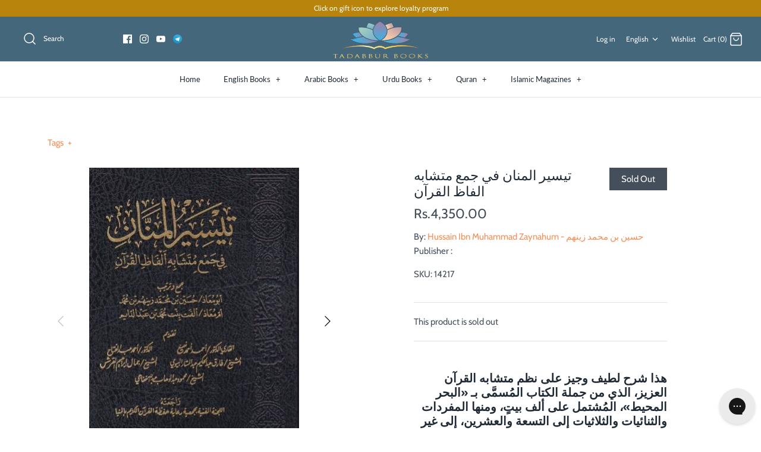

--- FILE ---
content_type: text/html; charset=utf-8
request_url: https://tadabburbooks.com/products/tayseer-al-manan-tabah-dar-imam-dhabhi
body_size: 55432
content:
<!DOCTYPE html>
<html class="no-js" lang="en" >
<link rel='preconnect dns-prefetch' href='https://api.config-security.com/' crossorigin />
<link rel='preconnect dns-prefetch' href='https://conf.config-security.com/' crossorigin />
<link rel='preconnect dns-prefetch' href='https://whale.camera/' crossorigin />
<script>
/* >> TriplePixel :: start*/
window.TriplePixelData={TripleName:"tadabbur-books.myshopify.com",ver:"2.12",plat:"SHOPIFY",isHeadless:false},function(W,H,A,L,E,_,B,N){function O(U,T,P,H,R){void 0===R&&(R=!1),H=new XMLHttpRequest,P?(H.open("POST",U,!0),H.setRequestHeader("Content-Type","text/plain")):H.open("GET",U,!0),H.send(JSON.stringify(P||{})),H.onreadystatechange=function(){4===H.readyState&&200===H.status?(R=H.responseText,U.includes(".txt")?eval(R):P||(N[B]=R)):(299<H.status||H.status<200)&&T&&!R&&(R=!0,O(U,T-1,P))}}if(N=window,!N[H+"sn"]){N[H+"sn"]=1,L=function(){return Date.now().toString(36)+"_"+Math.random().toString(36)};try{A.setItem(H,1+(0|A.getItem(H)||0)),(E=JSON.parse(A.getItem(H+"U")||"[]")).push({u:location.href,r:document.referrer,t:Date.now(),id:L()}),A.setItem(H+"U",JSON.stringify(E))}catch(e){}var i,m,p;A.getItem('"!nC`')||(_=A,A=N,A[H]||(E=A[H]=function(t,e,a){return void 0===a&&(a=[]),"State"==t?E.s:(W=L(),(E._q=E._q||[]).push([W,t,e].concat(a)),W)},E.s="Installed",E._q=[],E.ch=W,B="configSecurityConfModel",N[B]=1,O("https://conf.config-security.com/model",5),i=L(),m=A[atob("c2NyZWVu")],_.setItem("di_pmt_wt",i),p={id:i,action:"profile",avatar:_.getItem("auth-security_rand_salt_"),time:m[atob("d2lkdGg=")]+":"+m[atob("aGVpZ2h0")],host:A.TriplePixelData.TripleName,plat:A.TriplePixelData.plat,url:window.location.href,ref:document.referrer,ver:A.TriplePixelData.ver},O("https://api.config-security.com/event",5,p),O("https://whale.camera/live/dot.txt",5)))}}("","TriplePixel",localStorage);
/* << TriplePixel :: end*/
</script>

<head>

<!-- Google tag (gtag.js) -->
<script async src="https://www.googletagmanager.com/gtag/js?id=G-W6WY0X2GC7"></script>
<script>
  window.dataLayer = window.dataLayer || [];
  function gtag(){dataLayer.push(arguments);}
  gtag('js', new Date());

  gtag('config', 'G-W6WY0X2GC7');
</script>
  
<script src="//tadabburbooks.com/cdn/shop/t/22/assets/timesact.js?v=100719969567123675271701706047" defer="defer"></script><meta name="p:domain_verify" content="aca4f59d81ec8641b837918e3ee32e7b"/>
  
  <!-- Symmetry 4.9.1 -->
  <meta charset="UTF-8">


  <meta http-equiv="X-UA-Compatible" content="IE=edge">
  <meta name="viewport" content="width=device-width,initial-scale=1.0" />
  <meta name="theme-color" content="#212b36">

  
  <link rel="shortcut icon" href="//tadabburbooks.com/cdn/shop/files/Favicon.png?v=1614348837" type="image/png" />
  

  <link rel="canonical" href="https://tadabburbooks.com/products/tayseer-al-manan-tabah-dar-imam-dhabhi" />

  




<meta property="og:site_name" content="Tadabbur Books">
<meta property="og:url" content="https://tadabburbooks.com/products/tayseer-al-manan-tabah-dar-imam-dhabhi">
<meta property="og:title" content="تيسير المنان في جمع متشابه الفاظ القرآن">
<meta property="og:type" content="product">
<meta property="og:description" content="هذا شرح لطيف وجيز على نظم متشابه القرآن العزيز، الذي من جملة الكتاب المُسمَّى بـ «البحر المحيط»، المُشتمل على ألف بيتٍ، ومنها المفردات والثنائيات والثلاثيات إلى التسعة والعشرين، إلى غير ذلك">

  <meta property="og:price:amount" content="4,350.00">
  <meta property="og:price:currency" content="PKR">

<meta property="og:image" content="http://tadabburbooks.com/cdn/shop/products/FrontCover_d9a0f52b-96bc-4c4e-9323-0668b61de357_1024x1024.jpg?v=1675512053">
<meta property="og:image:secure_url" content="https://tadabburbooks.com/cdn/shop/products/FrontCover_d9a0f52b-96bc-4c4e-9323-0668b61de357_1024x1024.jpg?v=1675512053">


<meta name="twitter:card" content="summary_large_image">
<meta name="twitter:title" content="تيسير المنان في جمع متشابه الفاظ القرآن">
<meta name="twitter:description" content="هذا شرح لطيف وجيز على نظم متشابه القرآن العزيز، الذي من جملة الكتاب المُسمَّى بـ «البحر المحيط»، المُشتمل على ألف بيتٍ، ومنها المفردات والثنائيات والثلاثيات إلى التسعة والعشرين، إلى غير ذلك">


  <link href="//tadabburbooks.com/cdn/shop/t/22/assets/styles.scss.css?v=112018065323355605761759259914" rel="stylesheet" type="text/css" media="all" />

  <script src="https://code.jquery.com/jquery-3.3.1.min.js" type="text/javascript"></script>
  <script>
    window.theme = window.theme || {};
    theme.jQuery = jQuery;
    theme.money_format = "Rs.{{amount}}";
    theme.strings = {
      previous: "Previous",
      next: "Next",
      addressError: "Error looking up that address",
      addressNoResults: "No results for that address",
      addressQueryLimit: "You have exceeded the Google API usage limit. Consider upgrading to a \u003ca href=\"https:\/\/developers.google.com\/maps\/premium\/usage-limits\"\u003ePremium Plan\u003c\/a\u003e.",
      authError: "There was a problem authenticating your Google Maps API Key.",
      icon_labels_left: "Left",
      icon_labels_right: "Right",
      icon_labels_down: "Down",
      icon_labels_close: "Close",
      cart_terms_confirmation: "You must agree to the terms and conditions before continuing.",
      products_listing_from: "From",
      layout_live_search_see_all: "See all results",
      products_variant_non_existent: "Unavailable",
      products_product_add_to_cart: "Add to Cart",
      products_variant_no_stock: "Out of stock",
      products_variant_non_existent: "Unavailable",
      products_variant_unit_price_separator: " \/ ",
      general_navigation_menu_toggle_aria_label: "Toggle menu",
      products_added_notification_title: "Just added",
      products_added_notification_item: "Item",
      products_added_notification_quantity: "Qty",
      products_added_notification_unit_price: "Item price",
      products_added_notification_quantity: "Qty",
      products_added_notification_total_price: "Total Amount Payable",
      products_added_notification_subtotal: "Sub-Total Amount",
      products_added_notification_shipping_note: "Excl. shipping",
      products_added_notification_keep_shopping: "Keep Shopping",
      products_added_notification_cart: "Cart",
      products_product_adding_to_cart: "Adding...",
      products_product_added_to_cart: "Thank you!",
      products_added_notification_subtotal: "Sub-Total Amount"
    };
    theme.routes = {
      search_url: '/search',
      cart_url: '/cart',
      cart_add_url: '/cart/add',
      cart_change_url: '/cart/change'
    };
    document.documentElement.className = document.documentElement.className.replace('no-js', '');
  </script>


<script>window.performance && window.performance.mark && window.performance.mark('shopify.content_for_header.start');</script><meta name="facebook-domain-verification" content="f9np34ir20fmf8u7peby9tctkwfs82">
<meta name="facebook-domain-verification" content="uxdm3nqmha6k2z6snmavjxla0mz8mx">
<meta name="google-site-verification" content="TjYBReE_C6GeF7fC2O17Pv6y876GgQdaFmOEHPljfyI">
<meta id="shopify-digital-wallet" name="shopify-digital-wallet" content="/20105687/digital_wallets/dialog">
<meta name="shopify-checkout-api-token" content="fc992b43887d8ff64f77b63de465ce24">
<link rel="alternate" hreflang="x-default" href="https://tadabburbooks.com/products/tayseer-al-manan-tabah-dar-imam-dhabhi">
<link rel="alternate" hreflang="en" href="https://tadabburbooks.com/products/tayseer-al-manan-tabah-dar-imam-dhabhi">
<link rel="alternate" hreflang="pt" href="https://tadabburbooks.com/pt/products/tayseer-al-manan-tabah-dar-imam-dhabhi">
<link rel="alternate" hreflang="it" href="https://tadabburbooks.com/it/products/tayseer-al-manan-tabah-dar-imam-dhabhi">
<link rel="alternate" hreflang="de" href="https://tadabburbooks.com/de/products/tayseer-al-manan-tabah-dar-imam-dhabhi">
<link rel="alternate" hreflang="nl" href="https://tadabburbooks.com/nl/products/tayseer-al-manan-tabah-dar-imam-dhabhi">
<link rel="alternate" hreflang="da" href="https://tadabburbooks.com/da/products/tayseer-al-manan-tabah-dar-imam-dhabhi">
<link rel="alternate" hreflang="fr" href="https://tadabburbooks.com/fr/products/tayseer-al-manan-tabah-dar-imam-dhabhi">
<link rel="alternate" hreflang="en-AD" href="https://tadabburbooks.com/en-int/products/tayseer-al-manan-tabah-dar-imam-dhabhi">
<link rel="alternate" hreflang="fr-AD" href="https://tadabburbooks.com/fr-int/products/tayseer-al-manan-tabah-dar-imam-dhabhi">
<link rel="alternate" hreflang="de-AD" href="https://tadabburbooks.com/de-int/products/tayseer-al-manan-tabah-dar-imam-dhabhi">
<link rel="alternate" hreflang="nl-AD" href="https://tadabburbooks.com/nl-int/products/tayseer-al-manan-tabah-dar-imam-dhabhi">
<link rel="alternate" hreflang="pt-AD" href="https://tadabburbooks.com/pt-int/products/tayseer-al-manan-tabah-dar-imam-dhabhi">
<link rel="alternate" hreflang="da-AD" href="https://tadabburbooks.com/da-int/products/tayseer-al-manan-tabah-dar-imam-dhabhi">
<link rel="alternate" hreflang="it-AD" href="https://tadabburbooks.com/it-int/products/tayseer-al-manan-tabah-dar-imam-dhabhi">
<link rel="alternate" hreflang="en-AG" href="https://tadabburbooks.com/en-ai/products/tayseer-al-manan-tabah-dar-imam-dhabhi">
<link rel="alternate" hreflang="en-AI" href="https://tadabburbooks.com/en-ai/products/tayseer-al-manan-tabah-dar-imam-dhabhi">
<link rel="alternate" hreflang="en-AL" href="https://tadabburbooks.com/en-al/products/tayseer-al-manan-tabah-dar-imam-dhabhi">
<link rel="alternate" hreflang="en-AM" href="https://tadabburbooks.com/en-am/products/tayseer-al-manan-tabah-dar-imam-dhabhi">
<link rel="alternate" hreflang="en-AN" href="https://tadabburbooks.com/en-intddu/products/tayseer-al-manan-tabah-dar-imam-dhabhi">
<link rel="alternate" hreflang="en-AO" href="https://tadabburbooks.com/en-ao/products/tayseer-al-manan-tabah-dar-imam-dhabhi">
<link rel="alternate" hreflang="en-AR" href="https://tadabburbooks.com/en-ar/products/tayseer-al-manan-tabah-dar-imam-dhabhi">
<link rel="alternate" hreflang="en-AW" href="https://tadabburbooks.com/en-aw/products/tayseer-al-manan-tabah-dar-imam-dhabhi">
<link rel="alternate" hreflang="en-AX" href="https://tadabburbooks.com/en-int/products/tayseer-al-manan-tabah-dar-imam-dhabhi">
<link rel="alternate" hreflang="fr-AX" href="https://tadabburbooks.com/fr-int/products/tayseer-al-manan-tabah-dar-imam-dhabhi">
<link rel="alternate" hreflang="de-AX" href="https://tadabburbooks.com/de-int/products/tayseer-al-manan-tabah-dar-imam-dhabhi">
<link rel="alternate" hreflang="nl-AX" href="https://tadabburbooks.com/nl-int/products/tayseer-al-manan-tabah-dar-imam-dhabhi">
<link rel="alternate" hreflang="pt-AX" href="https://tadabburbooks.com/pt-int/products/tayseer-al-manan-tabah-dar-imam-dhabhi">
<link rel="alternate" hreflang="da-AX" href="https://tadabburbooks.com/da-int/products/tayseer-al-manan-tabah-dar-imam-dhabhi">
<link rel="alternate" hreflang="it-AX" href="https://tadabburbooks.com/it-int/products/tayseer-al-manan-tabah-dar-imam-dhabhi">
<link rel="alternate" hreflang="en-AZ" href="https://tadabburbooks.com/en-az/products/tayseer-al-manan-tabah-dar-imam-dhabhi">
<link rel="alternate" hreflang="en-BA" href="https://tadabburbooks.com/en-ba/products/tayseer-al-manan-tabah-dar-imam-dhabhi">
<link rel="alternate" hreflang="en-BB" href="https://tadabburbooks.com/en-bb/products/tayseer-al-manan-tabah-dar-imam-dhabhi">
<link rel="alternate" hreflang="en-BD" href="https://tadabburbooks.com/en-bd/products/tayseer-al-manan-tabah-dar-imam-dhabhi">
<link rel="alternate" hreflang="en-BF" href="https://tadabburbooks.com/en-sn/products/tayseer-al-manan-tabah-dar-imam-dhabhi">
<link rel="alternate" hreflang="en-BI" href="https://tadabburbooks.com/en-bi/products/tayseer-al-manan-tabah-dar-imam-dhabhi">
<link rel="alternate" hreflang="en-BJ" href="https://tadabburbooks.com/en-sn/products/tayseer-al-manan-tabah-dar-imam-dhabhi">
<link rel="alternate" hreflang="en-BM" href="https://tadabburbooks.com/en-int/products/tayseer-al-manan-tabah-dar-imam-dhabhi">
<link rel="alternate" hreflang="fr-BM" href="https://tadabburbooks.com/fr-int/products/tayseer-al-manan-tabah-dar-imam-dhabhi">
<link rel="alternate" hreflang="de-BM" href="https://tadabburbooks.com/de-int/products/tayseer-al-manan-tabah-dar-imam-dhabhi">
<link rel="alternate" hreflang="nl-BM" href="https://tadabburbooks.com/nl-int/products/tayseer-al-manan-tabah-dar-imam-dhabhi">
<link rel="alternate" hreflang="pt-BM" href="https://tadabburbooks.com/pt-int/products/tayseer-al-manan-tabah-dar-imam-dhabhi">
<link rel="alternate" hreflang="da-BM" href="https://tadabburbooks.com/da-int/products/tayseer-al-manan-tabah-dar-imam-dhabhi">
<link rel="alternate" hreflang="it-BM" href="https://tadabburbooks.com/it-int/products/tayseer-al-manan-tabah-dar-imam-dhabhi">
<link rel="alternate" hreflang="en-BN" href="https://tadabburbooks.com/en-bn/products/tayseer-al-manan-tabah-dar-imam-dhabhi">
<link rel="alternate" hreflang="en-BO" href="https://tadabburbooks.com/en-bo/products/tayseer-al-manan-tabah-dar-imam-dhabhi">
<link rel="alternate" hreflang="en-BQ" href="https://tadabburbooks.com/en-int/products/tayseer-al-manan-tabah-dar-imam-dhabhi">
<link rel="alternate" hreflang="fr-BQ" href="https://tadabburbooks.com/fr-int/products/tayseer-al-manan-tabah-dar-imam-dhabhi">
<link rel="alternate" hreflang="de-BQ" href="https://tadabburbooks.com/de-int/products/tayseer-al-manan-tabah-dar-imam-dhabhi">
<link rel="alternate" hreflang="nl-BQ" href="https://tadabburbooks.com/nl-int/products/tayseer-al-manan-tabah-dar-imam-dhabhi">
<link rel="alternate" hreflang="pt-BQ" href="https://tadabburbooks.com/pt-int/products/tayseer-al-manan-tabah-dar-imam-dhabhi">
<link rel="alternate" hreflang="da-BQ" href="https://tadabburbooks.com/da-int/products/tayseer-al-manan-tabah-dar-imam-dhabhi">
<link rel="alternate" hreflang="it-BQ" href="https://tadabburbooks.com/it-int/products/tayseer-al-manan-tabah-dar-imam-dhabhi">
<link rel="alternate" hreflang="en-BR" href="https://tadabburbooks.com/en-br/products/tayseer-al-manan-tabah-dar-imam-dhabhi">
<link rel="alternate" hreflang="en-BS" href="https://tadabburbooks.com/en-bs/products/tayseer-al-manan-tabah-dar-imam-dhabhi">
<link rel="alternate" hreflang="en-BT" href="https://tadabburbooks.com/en-int/products/tayseer-al-manan-tabah-dar-imam-dhabhi">
<link rel="alternate" hreflang="fr-BT" href="https://tadabburbooks.com/fr-int/products/tayseer-al-manan-tabah-dar-imam-dhabhi">
<link rel="alternate" hreflang="de-BT" href="https://tadabburbooks.com/de-int/products/tayseer-al-manan-tabah-dar-imam-dhabhi">
<link rel="alternate" hreflang="nl-BT" href="https://tadabburbooks.com/nl-int/products/tayseer-al-manan-tabah-dar-imam-dhabhi">
<link rel="alternate" hreflang="pt-BT" href="https://tadabburbooks.com/pt-int/products/tayseer-al-manan-tabah-dar-imam-dhabhi">
<link rel="alternate" hreflang="da-BT" href="https://tadabburbooks.com/da-int/products/tayseer-al-manan-tabah-dar-imam-dhabhi">
<link rel="alternate" hreflang="it-BT" href="https://tadabburbooks.com/it-int/products/tayseer-al-manan-tabah-dar-imam-dhabhi">
<link rel="alternate" hreflang="en-BW" href="https://tadabburbooks.com/en-bw/products/tayseer-al-manan-tabah-dar-imam-dhabhi">
<link rel="alternate" hreflang="en-BY" href="https://tadabburbooks.com/en-intddu/products/tayseer-al-manan-tabah-dar-imam-dhabhi">
<link rel="alternate" hreflang="en-BZ" href="https://tadabburbooks.com/en-int/products/tayseer-al-manan-tabah-dar-imam-dhabhi">
<link rel="alternate" hreflang="fr-BZ" href="https://tadabburbooks.com/fr-int/products/tayseer-al-manan-tabah-dar-imam-dhabhi">
<link rel="alternate" hreflang="de-BZ" href="https://tadabburbooks.com/de-int/products/tayseer-al-manan-tabah-dar-imam-dhabhi">
<link rel="alternate" hreflang="nl-BZ" href="https://tadabburbooks.com/nl-int/products/tayseer-al-manan-tabah-dar-imam-dhabhi">
<link rel="alternate" hreflang="pt-BZ" href="https://tadabburbooks.com/pt-int/products/tayseer-al-manan-tabah-dar-imam-dhabhi">
<link rel="alternate" hreflang="da-BZ" href="https://tadabburbooks.com/da-int/products/tayseer-al-manan-tabah-dar-imam-dhabhi">
<link rel="alternate" hreflang="it-BZ" href="https://tadabburbooks.com/it-int/products/tayseer-al-manan-tabah-dar-imam-dhabhi">
<link rel="alternate" hreflang="en-CD" href="https://tadabburbooks.com/en-cd/products/tayseer-al-manan-tabah-dar-imam-dhabhi">
<link rel="alternate" hreflang="en-CG" href="https://tadabburbooks.com/en-cg/products/tayseer-al-manan-tabah-dar-imam-dhabhi">
<link rel="alternate" hreflang="en-CI" href="https://tadabburbooks.com/en-sn/products/tayseer-al-manan-tabah-dar-imam-dhabhi">
<link rel="alternate" hreflang="en-CL" href="https://tadabburbooks.com/en-cl/products/tayseer-al-manan-tabah-dar-imam-dhabhi">
<link rel="alternate" hreflang="en-CM" href="https://tadabburbooks.com/en-cg/products/tayseer-al-manan-tabah-dar-imam-dhabhi">
<link rel="alternate" hreflang="en-CN" href="https://tadabburbooks.com/en-cn/products/tayseer-al-manan-tabah-dar-imam-dhabhi">
<link rel="alternate" hreflang="en-CO" href="https://tadabburbooks.com/en-co/products/tayseer-al-manan-tabah-dar-imam-dhabhi">
<link rel="alternate" hreflang="en-CR" href="https://tadabburbooks.com/en-cr/products/tayseer-al-manan-tabah-dar-imam-dhabhi">
<link rel="alternate" hreflang="en-CW" href="https://tadabburbooks.com/en-int/products/tayseer-al-manan-tabah-dar-imam-dhabhi">
<link rel="alternate" hreflang="fr-CW" href="https://tadabburbooks.com/fr-int/products/tayseer-al-manan-tabah-dar-imam-dhabhi">
<link rel="alternate" hreflang="de-CW" href="https://tadabburbooks.com/de-int/products/tayseer-al-manan-tabah-dar-imam-dhabhi">
<link rel="alternate" hreflang="nl-CW" href="https://tadabburbooks.com/nl-int/products/tayseer-al-manan-tabah-dar-imam-dhabhi">
<link rel="alternate" hreflang="pt-CW" href="https://tadabburbooks.com/pt-int/products/tayseer-al-manan-tabah-dar-imam-dhabhi">
<link rel="alternate" hreflang="da-CW" href="https://tadabburbooks.com/da-int/products/tayseer-al-manan-tabah-dar-imam-dhabhi">
<link rel="alternate" hreflang="it-CW" href="https://tadabburbooks.com/it-int/products/tayseer-al-manan-tabah-dar-imam-dhabhi">
<link rel="alternate" hreflang="en-DJ" href="https://tadabburbooks.com/en-dj/products/tayseer-al-manan-tabah-dar-imam-dhabhi">
<link rel="alternate" hreflang="en-DM" href="https://tadabburbooks.com/en-dm/products/tayseer-al-manan-tabah-dar-imam-dhabhi">
<link rel="alternate" hreflang="en-DO" href="https://tadabburbooks.com/en-do/products/tayseer-al-manan-tabah-dar-imam-dhabhi">
<link rel="alternate" hreflang="en-DZ" href="https://tadabburbooks.com/en-dz/products/tayseer-al-manan-tabah-dar-imam-dhabhi">
<link rel="alternate" hreflang="en-EC" href="https://tadabburbooks.com/en-int/products/tayseer-al-manan-tabah-dar-imam-dhabhi">
<link rel="alternate" hreflang="fr-EC" href="https://tadabburbooks.com/fr-int/products/tayseer-al-manan-tabah-dar-imam-dhabhi">
<link rel="alternate" hreflang="de-EC" href="https://tadabburbooks.com/de-int/products/tayseer-al-manan-tabah-dar-imam-dhabhi">
<link rel="alternate" hreflang="nl-EC" href="https://tadabburbooks.com/nl-int/products/tayseer-al-manan-tabah-dar-imam-dhabhi">
<link rel="alternate" hreflang="pt-EC" href="https://tadabburbooks.com/pt-int/products/tayseer-al-manan-tabah-dar-imam-dhabhi">
<link rel="alternate" hreflang="da-EC" href="https://tadabburbooks.com/da-int/products/tayseer-al-manan-tabah-dar-imam-dhabhi">
<link rel="alternate" hreflang="it-EC" href="https://tadabburbooks.com/it-int/products/tayseer-al-manan-tabah-dar-imam-dhabhi">
<link rel="alternate" hreflang="en-ER" href="https://tadabburbooks.com/en-intddu/products/tayseer-al-manan-tabah-dar-imam-dhabhi">
<link rel="alternate" hreflang="en-ET" href="https://tadabburbooks.com/en-et/products/tayseer-al-manan-tabah-dar-imam-dhabhi">
<link rel="alternate" hreflang="en-FJ" href="https://tadabburbooks.com/en-fj/products/tayseer-al-manan-tabah-dar-imam-dhabhi">
<link rel="alternate" hreflang="en-FK" href="https://tadabburbooks.com/en-fk/products/tayseer-al-manan-tabah-dar-imam-dhabhi">
<link rel="alternate" hreflang="en-FO" href="https://tadabburbooks.com/en-int/products/tayseer-al-manan-tabah-dar-imam-dhabhi">
<link rel="alternate" hreflang="fr-FO" href="https://tadabburbooks.com/fr-int/products/tayseer-al-manan-tabah-dar-imam-dhabhi">
<link rel="alternate" hreflang="de-FO" href="https://tadabburbooks.com/de-int/products/tayseer-al-manan-tabah-dar-imam-dhabhi">
<link rel="alternate" hreflang="nl-FO" href="https://tadabburbooks.com/nl-int/products/tayseer-al-manan-tabah-dar-imam-dhabhi">
<link rel="alternate" hreflang="pt-FO" href="https://tadabburbooks.com/pt-int/products/tayseer-al-manan-tabah-dar-imam-dhabhi">
<link rel="alternate" hreflang="da-FO" href="https://tadabburbooks.com/da-int/products/tayseer-al-manan-tabah-dar-imam-dhabhi">
<link rel="alternate" hreflang="it-FO" href="https://tadabburbooks.com/it-int/products/tayseer-al-manan-tabah-dar-imam-dhabhi">
<link rel="alternate" hreflang="en-GA" href="https://tadabburbooks.com/en-cg/products/tayseer-al-manan-tabah-dar-imam-dhabhi">
<link rel="alternate" hreflang="en-GD" href="https://tadabburbooks.com/en-ai/products/tayseer-al-manan-tabah-dar-imam-dhabhi">
<link rel="alternate" hreflang="en-GE" href="https://tadabburbooks.com/en-ge/products/tayseer-al-manan-tabah-dar-imam-dhabhi">
<link rel="alternate" hreflang="en-GF" href="https://tadabburbooks.com/en-int/products/tayseer-al-manan-tabah-dar-imam-dhabhi">
<link rel="alternate" hreflang="fr-GF" href="https://tadabburbooks.com/fr-int/products/tayseer-al-manan-tabah-dar-imam-dhabhi">
<link rel="alternate" hreflang="de-GF" href="https://tadabburbooks.com/de-int/products/tayseer-al-manan-tabah-dar-imam-dhabhi">
<link rel="alternate" hreflang="nl-GF" href="https://tadabburbooks.com/nl-int/products/tayseer-al-manan-tabah-dar-imam-dhabhi">
<link rel="alternate" hreflang="pt-GF" href="https://tadabburbooks.com/pt-int/products/tayseer-al-manan-tabah-dar-imam-dhabhi">
<link rel="alternate" hreflang="da-GF" href="https://tadabburbooks.com/da-int/products/tayseer-al-manan-tabah-dar-imam-dhabhi">
<link rel="alternate" hreflang="it-GF" href="https://tadabburbooks.com/it-int/products/tayseer-al-manan-tabah-dar-imam-dhabhi">
<link rel="alternate" hreflang="en-GG" href="https://tadabburbooks.com/en-intddu/products/tayseer-al-manan-tabah-dar-imam-dhabhi">
<link rel="alternate" hreflang="en-GH" href="https://tadabburbooks.com/en-int/products/tayseer-al-manan-tabah-dar-imam-dhabhi">
<link rel="alternate" hreflang="fr-GH" href="https://tadabburbooks.com/fr-int/products/tayseer-al-manan-tabah-dar-imam-dhabhi">
<link rel="alternate" hreflang="de-GH" href="https://tadabburbooks.com/de-int/products/tayseer-al-manan-tabah-dar-imam-dhabhi">
<link rel="alternate" hreflang="nl-GH" href="https://tadabburbooks.com/nl-int/products/tayseer-al-manan-tabah-dar-imam-dhabhi">
<link rel="alternate" hreflang="pt-GH" href="https://tadabburbooks.com/pt-int/products/tayseer-al-manan-tabah-dar-imam-dhabhi">
<link rel="alternate" hreflang="da-GH" href="https://tadabburbooks.com/da-int/products/tayseer-al-manan-tabah-dar-imam-dhabhi">
<link rel="alternate" hreflang="it-GH" href="https://tadabburbooks.com/it-int/products/tayseer-al-manan-tabah-dar-imam-dhabhi">
<link rel="alternate" hreflang="en-GI" href="https://tadabburbooks.com/en-gi/products/tayseer-al-manan-tabah-dar-imam-dhabhi">
<link rel="alternate" hreflang="en-GM" href="https://tadabburbooks.com/en-gm/products/tayseer-al-manan-tabah-dar-imam-dhabhi">
<link rel="alternate" hreflang="en-GN" href="https://tadabburbooks.com/en-gn/products/tayseer-al-manan-tabah-dar-imam-dhabhi">
<link rel="alternate" hreflang="en-GP" href="https://tadabburbooks.com/en-int/products/tayseer-al-manan-tabah-dar-imam-dhabhi">
<link rel="alternate" hreflang="fr-GP" href="https://tadabburbooks.com/fr-int/products/tayseer-al-manan-tabah-dar-imam-dhabhi">
<link rel="alternate" hreflang="de-GP" href="https://tadabburbooks.com/de-int/products/tayseer-al-manan-tabah-dar-imam-dhabhi">
<link rel="alternate" hreflang="nl-GP" href="https://tadabburbooks.com/nl-int/products/tayseer-al-manan-tabah-dar-imam-dhabhi">
<link rel="alternate" hreflang="pt-GP" href="https://tadabburbooks.com/pt-int/products/tayseer-al-manan-tabah-dar-imam-dhabhi">
<link rel="alternate" hreflang="da-GP" href="https://tadabburbooks.com/da-int/products/tayseer-al-manan-tabah-dar-imam-dhabhi">
<link rel="alternate" hreflang="it-GP" href="https://tadabburbooks.com/it-int/products/tayseer-al-manan-tabah-dar-imam-dhabhi">
<link rel="alternate" hreflang="en-GQ" href="https://tadabburbooks.com/en-cg/products/tayseer-al-manan-tabah-dar-imam-dhabhi">
<link rel="alternate" hreflang="en-GS" href="https://tadabburbooks.com/en-intddu/products/tayseer-al-manan-tabah-dar-imam-dhabhi">
<link rel="alternate" hreflang="en-GT" href="https://tadabburbooks.com/en-gt/products/tayseer-al-manan-tabah-dar-imam-dhabhi">
<link rel="alternate" hreflang="en-GY" href="https://tadabburbooks.com/en-gy/products/tayseer-al-manan-tabah-dar-imam-dhabhi">
<link rel="alternate" hreflang="en-HK" href="https://tadabburbooks.com/en-hk/products/tayseer-al-manan-tabah-dar-imam-dhabhi">
<link rel="alternate" hreflang="en-HN" href="https://tadabburbooks.com/en-hn/products/tayseer-al-manan-tabah-dar-imam-dhabhi">
<link rel="alternate" hreflang="en-HT" href="https://tadabburbooks.com/en-ht/products/tayseer-al-manan-tabah-dar-imam-dhabhi">
<link rel="alternate" hreflang="en-ID" href="https://tadabburbooks.com/en-id/products/tayseer-al-manan-tabah-dar-imam-dhabhi">
<link rel="alternate" hreflang="en-IM" href="https://tadabburbooks.com/en-int/products/tayseer-al-manan-tabah-dar-imam-dhabhi">
<link rel="alternate" hreflang="fr-IM" href="https://tadabburbooks.com/fr-int/products/tayseer-al-manan-tabah-dar-imam-dhabhi">
<link rel="alternate" hreflang="de-IM" href="https://tadabburbooks.com/de-int/products/tayseer-al-manan-tabah-dar-imam-dhabhi">
<link rel="alternate" hreflang="nl-IM" href="https://tadabburbooks.com/nl-int/products/tayseer-al-manan-tabah-dar-imam-dhabhi">
<link rel="alternate" hreflang="pt-IM" href="https://tadabburbooks.com/pt-int/products/tayseer-al-manan-tabah-dar-imam-dhabhi">
<link rel="alternate" hreflang="da-IM" href="https://tadabburbooks.com/da-int/products/tayseer-al-manan-tabah-dar-imam-dhabhi">
<link rel="alternate" hreflang="it-IM" href="https://tadabburbooks.com/it-int/products/tayseer-al-manan-tabah-dar-imam-dhabhi">
<link rel="alternate" hreflang="en-IS" href="https://tadabburbooks.com/en-is/products/tayseer-al-manan-tabah-dar-imam-dhabhi">
<link rel="alternate" hreflang="en-JE" href="https://tadabburbooks.com/en-intddu/products/tayseer-al-manan-tabah-dar-imam-dhabhi">
<link rel="alternate" hreflang="en-JM" href="https://tadabburbooks.com/en-jm/products/tayseer-al-manan-tabah-dar-imam-dhabhi">
<link rel="alternate" hreflang="en-JP" href="https://tadabburbooks.com/en-jp/products/tayseer-al-manan-tabah-dar-imam-dhabhi">
<link rel="alternate" hreflang="en-KE" href="https://tadabburbooks.com/en-ke/products/tayseer-al-manan-tabah-dar-imam-dhabhi">
<link rel="alternate" hreflang="en-KH" href="https://tadabburbooks.com/en-kh/products/tayseer-al-manan-tabah-dar-imam-dhabhi">
<link rel="alternate" hreflang="en-KI" href="https://tadabburbooks.com/en-int/products/tayseer-al-manan-tabah-dar-imam-dhabhi">
<link rel="alternate" hreflang="fr-KI" href="https://tadabburbooks.com/fr-int/products/tayseer-al-manan-tabah-dar-imam-dhabhi">
<link rel="alternate" hreflang="de-KI" href="https://tadabburbooks.com/de-int/products/tayseer-al-manan-tabah-dar-imam-dhabhi">
<link rel="alternate" hreflang="nl-KI" href="https://tadabburbooks.com/nl-int/products/tayseer-al-manan-tabah-dar-imam-dhabhi">
<link rel="alternate" hreflang="pt-KI" href="https://tadabburbooks.com/pt-int/products/tayseer-al-manan-tabah-dar-imam-dhabhi">
<link rel="alternate" hreflang="da-KI" href="https://tadabburbooks.com/da-int/products/tayseer-al-manan-tabah-dar-imam-dhabhi">
<link rel="alternate" hreflang="it-KI" href="https://tadabburbooks.com/it-int/products/tayseer-al-manan-tabah-dar-imam-dhabhi">
<link rel="alternate" hreflang="en-KN" href="https://tadabburbooks.com/en-ai/products/tayseer-al-manan-tabah-dar-imam-dhabhi">
<link rel="alternate" hreflang="en-KR" href="https://tadabburbooks.com/en-kr/products/tayseer-al-manan-tabah-dar-imam-dhabhi">
<link rel="alternate" hreflang="en-KY" href="https://tadabburbooks.com/en-ky/products/tayseer-al-manan-tabah-dar-imam-dhabhi">
<link rel="alternate" hreflang="en-LA" href="https://tadabburbooks.com/en-la/products/tayseer-al-manan-tabah-dar-imam-dhabhi">
<link rel="alternate" hreflang="en-LC" href="https://tadabburbooks.com/en-ai/products/tayseer-al-manan-tabah-dar-imam-dhabhi">
<link rel="alternate" hreflang="en-LI" href="https://tadabburbooks.com/en-int/products/tayseer-al-manan-tabah-dar-imam-dhabhi">
<link rel="alternate" hreflang="fr-LI" href="https://tadabburbooks.com/fr-int/products/tayseer-al-manan-tabah-dar-imam-dhabhi">
<link rel="alternate" hreflang="de-LI" href="https://tadabburbooks.com/de-int/products/tayseer-al-manan-tabah-dar-imam-dhabhi">
<link rel="alternate" hreflang="nl-LI" href="https://tadabburbooks.com/nl-int/products/tayseer-al-manan-tabah-dar-imam-dhabhi">
<link rel="alternate" hreflang="pt-LI" href="https://tadabburbooks.com/pt-int/products/tayseer-al-manan-tabah-dar-imam-dhabhi">
<link rel="alternate" hreflang="da-LI" href="https://tadabburbooks.com/da-int/products/tayseer-al-manan-tabah-dar-imam-dhabhi">
<link rel="alternate" hreflang="it-LI" href="https://tadabburbooks.com/it-int/products/tayseer-al-manan-tabah-dar-imam-dhabhi">
<link rel="alternate" hreflang="en-LK" href="https://tadabburbooks.com/en-lk/products/tayseer-al-manan-tabah-dar-imam-dhabhi">
<link rel="alternate" hreflang="en-LR" href="https://tadabburbooks.com/en-lr/products/tayseer-al-manan-tabah-dar-imam-dhabhi">
<link rel="alternate" hreflang="en-MA" href="https://tadabburbooks.com/en-ma/products/tayseer-al-manan-tabah-dar-imam-dhabhi">
<link rel="alternate" hreflang="en-MC" href="https://tadabburbooks.com/en-int/products/tayseer-al-manan-tabah-dar-imam-dhabhi">
<link rel="alternate" hreflang="fr-MC" href="https://tadabburbooks.com/fr-int/products/tayseer-al-manan-tabah-dar-imam-dhabhi">
<link rel="alternate" hreflang="de-MC" href="https://tadabburbooks.com/de-int/products/tayseer-al-manan-tabah-dar-imam-dhabhi">
<link rel="alternate" hreflang="nl-MC" href="https://tadabburbooks.com/nl-int/products/tayseer-al-manan-tabah-dar-imam-dhabhi">
<link rel="alternate" hreflang="pt-MC" href="https://tadabburbooks.com/pt-int/products/tayseer-al-manan-tabah-dar-imam-dhabhi">
<link rel="alternate" hreflang="da-MC" href="https://tadabburbooks.com/da-int/products/tayseer-al-manan-tabah-dar-imam-dhabhi">
<link rel="alternate" hreflang="it-MC" href="https://tadabburbooks.com/it-int/products/tayseer-al-manan-tabah-dar-imam-dhabhi">
<link rel="alternate" hreflang="en-MD" href="https://tadabburbooks.com/en-md/products/tayseer-al-manan-tabah-dar-imam-dhabhi">
<link rel="alternate" hreflang="en-ME" href="https://tadabburbooks.com/en-int/products/tayseer-al-manan-tabah-dar-imam-dhabhi">
<link rel="alternate" hreflang="fr-ME" href="https://tadabburbooks.com/fr-int/products/tayseer-al-manan-tabah-dar-imam-dhabhi">
<link rel="alternate" hreflang="de-ME" href="https://tadabburbooks.com/de-int/products/tayseer-al-manan-tabah-dar-imam-dhabhi">
<link rel="alternate" hreflang="nl-ME" href="https://tadabburbooks.com/nl-int/products/tayseer-al-manan-tabah-dar-imam-dhabhi">
<link rel="alternate" hreflang="pt-ME" href="https://tadabburbooks.com/pt-int/products/tayseer-al-manan-tabah-dar-imam-dhabhi">
<link rel="alternate" hreflang="da-ME" href="https://tadabburbooks.com/da-int/products/tayseer-al-manan-tabah-dar-imam-dhabhi">
<link rel="alternate" hreflang="it-ME" href="https://tadabburbooks.com/it-int/products/tayseer-al-manan-tabah-dar-imam-dhabhi">
<link rel="alternate" hreflang="en-MF" href="https://tadabburbooks.com/en-int/products/tayseer-al-manan-tabah-dar-imam-dhabhi">
<link rel="alternate" hreflang="fr-MF" href="https://tadabburbooks.com/fr-int/products/tayseer-al-manan-tabah-dar-imam-dhabhi">
<link rel="alternate" hreflang="de-MF" href="https://tadabburbooks.com/de-int/products/tayseer-al-manan-tabah-dar-imam-dhabhi">
<link rel="alternate" hreflang="nl-MF" href="https://tadabburbooks.com/nl-int/products/tayseer-al-manan-tabah-dar-imam-dhabhi">
<link rel="alternate" hreflang="pt-MF" href="https://tadabburbooks.com/pt-int/products/tayseer-al-manan-tabah-dar-imam-dhabhi">
<link rel="alternate" hreflang="da-MF" href="https://tadabburbooks.com/da-int/products/tayseer-al-manan-tabah-dar-imam-dhabhi">
<link rel="alternate" hreflang="it-MF" href="https://tadabburbooks.com/it-int/products/tayseer-al-manan-tabah-dar-imam-dhabhi">
<link rel="alternate" hreflang="en-MG" href="https://tadabburbooks.com/en-int/products/tayseer-al-manan-tabah-dar-imam-dhabhi">
<link rel="alternate" hreflang="fr-MG" href="https://tadabburbooks.com/fr-int/products/tayseer-al-manan-tabah-dar-imam-dhabhi">
<link rel="alternate" hreflang="de-MG" href="https://tadabburbooks.com/de-int/products/tayseer-al-manan-tabah-dar-imam-dhabhi">
<link rel="alternate" hreflang="nl-MG" href="https://tadabburbooks.com/nl-int/products/tayseer-al-manan-tabah-dar-imam-dhabhi">
<link rel="alternate" hreflang="pt-MG" href="https://tadabburbooks.com/pt-int/products/tayseer-al-manan-tabah-dar-imam-dhabhi">
<link rel="alternate" hreflang="da-MG" href="https://tadabburbooks.com/da-int/products/tayseer-al-manan-tabah-dar-imam-dhabhi">
<link rel="alternate" hreflang="it-MG" href="https://tadabburbooks.com/it-int/products/tayseer-al-manan-tabah-dar-imam-dhabhi">
<link rel="alternate" hreflang="en-ML" href="https://tadabburbooks.com/en-sn/products/tayseer-al-manan-tabah-dar-imam-dhabhi">
<link rel="alternate" hreflang="en-MM" href="https://tadabburbooks.com/en-mm/products/tayseer-al-manan-tabah-dar-imam-dhabhi">
<link rel="alternate" hreflang="en-MN" href="https://tadabburbooks.com/en-mn/products/tayseer-al-manan-tabah-dar-imam-dhabhi">
<link rel="alternate" hreflang="en-MO" href="https://tadabburbooks.com/en-mo/products/tayseer-al-manan-tabah-dar-imam-dhabhi">
<link rel="alternate" hreflang="en-MQ" href="https://tadabburbooks.com/en-int/products/tayseer-al-manan-tabah-dar-imam-dhabhi">
<link rel="alternate" hreflang="fr-MQ" href="https://tadabburbooks.com/fr-int/products/tayseer-al-manan-tabah-dar-imam-dhabhi">
<link rel="alternate" hreflang="de-MQ" href="https://tadabburbooks.com/de-int/products/tayseer-al-manan-tabah-dar-imam-dhabhi">
<link rel="alternate" hreflang="nl-MQ" href="https://tadabburbooks.com/nl-int/products/tayseer-al-manan-tabah-dar-imam-dhabhi">
<link rel="alternate" hreflang="pt-MQ" href="https://tadabburbooks.com/pt-int/products/tayseer-al-manan-tabah-dar-imam-dhabhi">
<link rel="alternate" hreflang="da-MQ" href="https://tadabburbooks.com/da-int/products/tayseer-al-manan-tabah-dar-imam-dhabhi">
<link rel="alternate" hreflang="it-MQ" href="https://tadabburbooks.com/it-int/products/tayseer-al-manan-tabah-dar-imam-dhabhi">
<link rel="alternate" hreflang="en-MS" href="https://tadabburbooks.com/en-ai/products/tayseer-al-manan-tabah-dar-imam-dhabhi">
<link rel="alternate" hreflang="en-MU" href="https://tadabburbooks.com/en-mu/products/tayseer-al-manan-tabah-dar-imam-dhabhi">
<link rel="alternate" hreflang="en-MV" href="https://tadabburbooks.com/en-mv/products/tayseer-al-manan-tabah-dar-imam-dhabhi">
<link rel="alternate" hreflang="en-MW" href="https://tadabburbooks.com/en-mw/products/tayseer-al-manan-tabah-dar-imam-dhabhi">
<link rel="alternate" hreflang="en-MX" href="https://tadabburbooks.com/en-mx/products/tayseer-al-manan-tabah-dar-imam-dhabhi">
<link rel="alternate" hreflang="en-MY" href="https://tadabburbooks.com/en-my/products/tayseer-al-manan-tabah-dar-imam-dhabhi">
<link rel="alternate" hreflang="en-MZ" href="https://tadabburbooks.com/en-mz/products/tayseer-al-manan-tabah-dar-imam-dhabhi">
<link rel="alternate" hreflang="en-NA" href="https://tadabburbooks.com/en-na/products/tayseer-al-manan-tabah-dar-imam-dhabhi">
<link rel="alternate" hreflang="en-NC" href="https://tadabburbooks.com/en-pf/products/tayseer-al-manan-tabah-dar-imam-dhabhi">
<link rel="alternate" hreflang="en-NE" href="https://tadabburbooks.com/en-sn/products/tayseer-al-manan-tabah-dar-imam-dhabhi">
<link rel="alternate" hreflang="en-NF" href="https://tadabburbooks.com/en-int/products/tayseer-al-manan-tabah-dar-imam-dhabhi">
<link rel="alternate" hreflang="fr-NF" href="https://tadabburbooks.com/fr-int/products/tayseer-al-manan-tabah-dar-imam-dhabhi">
<link rel="alternate" hreflang="de-NF" href="https://tadabburbooks.com/de-int/products/tayseer-al-manan-tabah-dar-imam-dhabhi">
<link rel="alternate" hreflang="nl-NF" href="https://tadabburbooks.com/nl-int/products/tayseer-al-manan-tabah-dar-imam-dhabhi">
<link rel="alternate" hreflang="pt-NF" href="https://tadabburbooks.com/pt-int/products/tayseer-al-manan-tabah-dar-imam-dhabhi">
<link rel="alternate" hreflang="da-NF" href="https://tadabburbooks.com/da-int/products/tayseer-al-manan-tabah-dar-imam-dhabhi">
<link rel="alternate" hreflang="it-NF" href="https://tadabburbooks.com/it-int/products/tayseer-al-manan-tabah-dar-imam-dhabhi">
<link rel="alternate" hreflang="en-NI" href="https://tadabburbooks.com/en-ni/products/tayseer-al-manan-tabah-dar-imam-dhabhi">
<link rel="alternate" hreflang="en-NO" href="https://tadabburbooks.com/en-no/products/tayseer-al-manan-tabah-dar-imam-dhabhi">
<link rel="alternate" hreflang="en-NP" href="https://tadabburbooks.com/en-np/products/tayseer-al-manan-tabah-dar-imam-dhabhi">
<link rel="alternate" hreflang="en-NR" href="https://tadabburbooks.com/en-int/products/tayseer-al-manan-tabah-dar-imam-dhabhi">
<link rel="alternate" hreflang="fr-NR" href="https://tadabburbooks.com/fr-int/products/tayseer-al-manan-tabah-dar-imam-dhabhi">
<link rel="alternate" hreflang="de-NR" href="https://tadabburbooks.com/de-int/products/tayseer-al-manan-tabah-dar-imam-dhabhi">
<link rel="alternate" hreflang="nl-NR" href="https://tadabburbooks.com/nl-int/products/tayseer-al-manan-tabah-dar-imam-dhabhi">
<link rel="alternate" hreflang="pt-NR" href="https://tadabburbooks.com/pt-int/products/tayseer-al-manan-tabah-dar-imam-dhabhi">
<link rel="alternate" hreflang="da-NR" href="https://tadabburbooks.com/da-int/products/tayseer-al-manan-tabah-dar-imam-dhabhi">
<link rel="alternate" hreflang="it-NR" href="https://tadabburbooks.com/it-int/products/tayseer-al-manan-tabah-dar-imam-dhabhi">
<link rel="alternate" hreflang="en-NZ" href="https://tadabburbooks.com/en-nz/products/tayseer-al-manan-tabah-dar-imam-dhabhi">
<link rel="alternate" hreflang="en-PA" href="https://tadabburbooks.com/en-pa/products/tayseer-al-manan-tabah-dar-imam-dhabhi">
<link rel="alternate" hreflang="en-PE" href="https://tadabburbooks.com/en-pe/products/tayseer-al-manan-tabah-dar-imam-dhabhi">
<link rel="alternate" hreflang="en-PF" href="https://tadabburbooks.com/en-pf/products/tayseer-al-manan-tabah-dar-imam-dhabhi">
<link rel="alternate" hreflang="en-PG" href="https://tadabburbooks.com/en-pg/products/tayseer-al-manan-tabah-dar-imam-dhabhi">
<link rel="alternate" hreflang="en-PH" href="https://tadabburbooks.com/en-ph/products/tayseer-al-manan-tabah-dar-imam-dhabhi">
<link rel="alternate" hreflang="en-PM" href="https://tadabburbooks.com/en-intddu/products/tayseer-al-manan-tabah-dar-imam-dhabhi">
<link rel="alternate" hreflang="en-PN" href="https://tadabburbooks.com/en-intddu/products/tayseer-al-manan-tabah-dar-imam-dhabhi">
<link rel="alternate" hreflang="en-PY" href="https://tadabburbooks.com/en-py/products/tayseer-al-manan-tabah-dar-imam-dhabhi">
<link rel="alternate" hreflang="en-RS" href="https://tadabburbooks.com/en-rs/products/tayseer-al-manan-tabah-dar-imam-dhabhi">
<link rel="alternate" hreflang="en-RW" href="https://tadabburbooks.com/en-rw/products/tayseer-al-manan-tabah-dar-imam-dhabhi">
<link rel="alternate" hreflang="en-SC" href="https://tadabburbooks.com/en-sc/products/tayseer-al-manan-tabah-dar-imam-dhabhi">
<link rel="alternate" hreflang="en-SM" href="https://tadabburbooks.com/en-int/products/tayseer-al-manan-tabah-dar-imam-dhabhi">
<link rel="alternate" hreflang="fr-SM" href="https://tadabburbooks.com/fr-int/products/tayseer-al-manan-tabah-dar-imam-dhabhi">
<link rel="alternate" hreflang="de-SM" href="https://tadabburbooks.com/de-int/products/tayseer-al-manan-tabah-dar-imam-dhabhi">
<link rel="alternate" hreflang="nl-SM" href="https://tadabburbooks.com/nl-int/products/tayseer-al-manan-tabah-dar-imam-dhabhi">
<link rel="alternate" hreflang="pt-SM" href="https://tadabburbooks.com/pt-int/products/tayseer-al-manan-tabah-dar-imam-dhabhi">
<link rel="alternate" hreflang="da-SM" href="https://tadabburbooks.com/da-int/products/tayseer-al-manan-tabah-dar-imam-dhabhi">
<link rel="alternate" hreflang="it-SM" href="https://tadabburbooks.com/it-int/products/tayseer-al-manan-tabah-dar-imam-dhabhi">
<link rel="alternate" hreflang="en-SN" href="https://tadabburbooks.com/en-sn/products/tayseer-al-manan-tabah-dar-imam-dhabhi">
<link rel="alternate" hreflang="en-ST" href="https://tadabburbooks.com/en-st/products/tayseer-al-manan-tabah-dar-imam-dhabhi">
<link rel="alternate" hreflang="en-SV" href="https://tadabburbooks.com/en-int/products/tayseer-al-manan-tabah-dar-imam-dhabhi">
<link rel="alternate" hreflang="fr-SV" href="https://tadabburbooks.com/fr-int/products/tayseer-al-manan-tabah-dar-imam-dhabhi">
<link rel="alternate" hreflang="de-SV" href="https://tadabburbooks.com/de-int/products/tayseer-al-manan-tabah-dar-imam-dhabhi">
<link rel="alternate" hreflang="nl-SV" href="https://tadabburbooks.com/nl-int/products/tayseer-al-manan-tabah-dar-imam-dhabhi">
<link rel="alternate" hreflang="pt-SV" href="https://tadabburbooks.com/pt-int/products/tayseer-al-manan-tabah-dar-imam-dhabhi">
<link rel="alternate" hreflang="da-SV" href="https://tadabburbooks.com/da-int/products/tayseer-al-manan-tabah-dar-imam-dhabhi">
<link rel="alternate" hreflang="it-SV" href="https://tadabburbooks.com/it-int/products/tayseer-al-manan-tabah-dar-imam-dhabhi">
<link rel="alternate" hreflang="en-SX" href="https://tadabburbooks.com/en-intddu/products/tayseer-al-manan-tabah-dar-imam-dhabhi">
<link rel="alternate" hreflang="en-SZ" href="https://tadabburbooks.com/en-sz/products/tayseer-al-manan-tabah-dar-imam-dhabhi">
<link rel="alternate" hreflang="en-TC" href="https://tadabburbooks.com/en-intddu/products/tayseer-al-manan-tabah-dar-imam-dhabhi">
<link rel="alternate" hreflang="en-TD" href="https://tadabburbooks.com/en-cg/products/tayseer-al-manan-tabah-dar-imam-dhabhi">
<link rel="alternate" hreflang="en-TG" href="https://tadabburbooks.com/en-sn/products/tayseer-al-manan-tabah-dar-imam-dhabhi">
<link rel="alternate" hreflang="en-TH" href="https://tadabburbooks.com/en-th/products/tayseer-al-manan-tabah-dar-imam-dhabhi">
<link rel="alternate" hreflang="en-TK" href="https://tadabburbooks.com/en-intddu/products/tayseer-al-manan-tabah-dar-imam-dhabhi">
<link rel="alternate" hreflang="en-TL" href="https://tadabburbooks.com/en-intddu/products/tayseer-al-manan-tabah-dar-imam-dhabhi">
<link rel="alternate" hreflang="en-TT" href="https://tadabburbooks.com/en-tt/products/tayseer-al-manan-tabah-dar-imam-dhabhi">
<link rel="alternate" hreflang="en-TW" href="https://tadabburbooks.com/en-tw/products/tayseer-al-manan-tabah-dar-imam-dhabhi">
<link rel="alternate" hreflang="en-TZ" href="https://tadabburbooks.com/en-tz/products/tayseer-al-manan-tabah-dar-imam-dhabhi">
<link rel="alternate" hreflang="en-UG" href="https://tadabburbooks.com/en-ug/products/tayseer-al-manan-tabah-dar-imam-dhabhi">
<link rel="alternate" hreflang="en-UY" href="https://tadabburbooks.com/en-uy/products/tayseer-al-manan-tabah-dar-imam-dhabhi">
<link rel="alternate" hreflang="en-VC" href="https://tadabburbooks.com/en-ai/products/tayseer-al-manan-tabah-dar-imam-dhabhi">
<link rel="alternate" hreflang="en-VE" href="https://tadabburbooks.com/en-intddu/products/tayseer-al-manan-tabah-dar-imam-dhabhi">
<link rel="alternate" hreflang="en-VU" href="https://tadabburbooks.com/en-vu/products/tayseer-al-manan-tabah-dar-imam-dhabhi">
<link rel="alternate" hreflang="en-XK" href="https://tadabburbooks.com/en-int/products/tayseer-al-manan-tabah-dar-imam-dhabhi">
<link rel="alternate" hreflang="fr-XK" href="https://tadabburbooks.com/fr-int/products/tayseer-al-manan-tabah-dar-imam-dhabhi">
<link rel="alternate" hreflang="de-XK" href="https://tadabburbooks.com/de-int/products/tayseer-al-manan-tabah-dar-imam-dhabhi">
<link rel="alternate" hreflang="nl-XK" href="https://tadabburbooks.com/nl-int/products/tayseer-al-manan-tabah-dar-imam-dhabhi">
<link rel="alternate" hreflang="pt-XK" href="https://tadabburbooks.com/pt-int/products/tayseer-al-manan-tabah-dar-imam-dhabhi">
<link rel="alternate" hreflang="da-XK" href="https://tadabburbooks.com/da-int/products/tayseer-al-manan-tabah-dar-imam-dhabhi">
<link rel="alternate" hreflang="it-XK" href="https://tadabburbooks.com/it-int/products/tayseer-al-manan-tabah-dar-imam-dhabhi">
<link rel="alternate" hreflang="en-YT" href="https://tadabburbooks.com/en-intddu/products/tayseer-al-manan-tabah-dar-imam-dhabhi">
<link rel="alternate" hreflang="en-ZA" href="https://tadabburbooks.com/en-za/products/tayseer-al-manan-tabah-dar-imam-dhabhi">
<link rel="alternate" hreflang="en-ZM" href="https://tadabburbooks.com/en-zm/products/tayseer-al-manan-tabah-dar-imam-dhabhi">
<link rel="alternate" hreflang="en-ZW" href="https://tadabburbooks.com/en-int/products/tayseer-al-manan-tabah-dar-imam-dhabhi">
<link rel="alternate" hreflang="fr-ZW" href="https://tadabburbooks.com/fr-int/products/tayseer-al-manan-tabah-dar-imam-dhabhi">
<link rel="alternate" hreflang="de-ZW" href="https://tadabburbooks.com/de-int/products/tayseer-al-manan-tabah-dar-imam-dhabhi">
<link rel="alternate" hreflang="nl-ZW" href="https://tadabburbooks.com/nl-int/products/tayseer-al-manan-tabah-dar-imam-dhabhi">
<link rel="alternate" hreflang="pt-ZW" href="https://tadabburbooks.com/pt-int/products/tayseer-al-manan-tabah-dar-imam-dhabhi">
<link rel="alternate" hreflang="da-ZW" href="https://tadabburbooks.com/da-int/products/tayseer-al-manan-tabah-dar-imam-dhabhi">
<link rel="alternate" hreflang="it-ZW" href="https://tadabburbooks.com/it-int/products/tayseer-al-manan-tabah-dar-imam-dhabhi">
<link rel="alternate" hreflang="en-CA" href="https://tadabburbooks.com/en-ca/products/tayseer-al-manan-tabah-dar-imam-dhabhi">
<link rel="alternate" hreflang="en-BE" href="https://tadabburbooks.com/en-eu/products/tayseer-al-manan-tabah-dar-imam-dhabhi">
<link rel="alternate" hreflang="da-BE" href="https://tadabburbooks.com/da-eu/products/tayseer-al-manan-tabah-dar-imam-dhabhi">
<link rel="alternate" hreflang="de-BE" href="https://tadabburbooks.com/de-eu/products/tayseer-al-manan-tabah-dar-imam-dhabhi">
<link rel="alternate" hreflang="fr-BE" href="https://tadabburbooks.com/fr-eu/products/tayseer-al-manan-tabah-dar-imam-dhabhi">
<link rel="alternate" hreflang="it-BE" href="https://tadabburbooks.com/it-eu/products/tayseer-al-manan-tabah-dar-imam-dhabhi">
<link rel="alternate" hreflang="nl-BE" href="https://tadabburbooks.com/nl-eu/products/tayseer-al-manan-tabah-dar-imam-dhabhi">
<link rel="alternate" hreflang="pt-BE" href="https://tadabburbooks.com/pt-eu/products/tayseer-al-manan-tabah-dar-imam-dhabhi">
<link rel="alternate" hreflang="en-NL" href="https://tadabburbooks.com/en-eu/products/tayseer-al-manan-tabah-dar-imam-dhabhi">
<link rel="alternate" hreflang="da-NL" href="https://tadabburbooks.com/da-eu/products/tayseer-al-manan-tabah-dar-imam-dhabhi">
<link rel="alternate" hreflang="de-NL" href="https://tadabburbooks.com/de-eu/products/tayseer-al-manan-tabah-dar-imam-dhabhi">
<link rel="alternate" hreflang="fr-NL" href="https://tadabburbooks.com/fr-eu/products/tayseer-al-manan-tabah-dar-imam-dhabhi">
<link rel="alternate" hreflang="it-NL" href="https://tadabburbooks.com/it-eu/products/tayseer-al-manan-tabah-dar-imam-dhabhi">
<link rel="alternate" hreflang="nl-NL" href="https://tadabburbooks.com/nl-eu/products/tayseer-al-manan-tabah-dar-imam-dhabhi">
<link rel="alternate" hreflang="pt-NL" href="https://tadabburbooks.com/pt-eu/products/tayseer-al-manan-tabah-dar-imam-dhabhi">
<link rel="alternate" hreflang="en-US" href="https://tadabburbooks.com/en-us/products/tayseer-al-manan-tabah-dar-imam-dhabhi">
<link rel="alternate" hreflang="en-NG" href="https://tadabburbooks.com/en-ng/products/tayseer-al-manan-tabah-dar-imam-dhabhi">
<link rel="alternate" hreflang="en-SG" href="https://tadabburbooks.com/en-sg/products/tayseer-al-manan-tabah-dar-imam-dhabhi">
<link rel="alternate" hreflang="en-RE" href="https://tadabburbooks.com/en-int/products/tayseer-al-manan-tabah-dar-imam-dhabhi">
<link rel="alternate" hreflang="fr-RE" href="https://tadabburbooks.com/fr-int/products/tayseer-al-manan-tabah-dar-imam-dhabhi">
<link rel="alternate" hreflang="de-RE" href="https://tadabburbooks.com/de-int/products/tayseer-al-manan-tabah-dar-imam-dhabhi">
<link rel="alternate" hreflang="nl-RE" href="https://tadabburbooks.com/nl-int/products/tayseer-al-manan-tabah-dar-imam-dhabhi">
<link rel="alternate" hreflang="pt-RE" href="https://tadabburbooks.com/pt-int/products/tayseer-al-manan-tabah-dar-imam-dhabhi">
<link rel="alternate" hreflang="da-RE" href="https://tadabburbooks.com/da-int/products/tayseer-al-manan-tabah-dar-imam-dhabhi">
<link rel="alternate" hreflang="it-RE" href="https://tadabburbooks.com/it-int/products/tayseer-al-manan-tabah-dar-imam-dhabhi">
<link rel="alternate" hreflang="en-AU" href="https://tadabburbooks.com/en-au/products/tayseer-al-manan-tabah-dar-imam-dhabhi">
<link rel="alternate" hreflang="en-BH" href="https://tadabburbooks.com/en-int/products/tayseer-al-manan-tabah-dar-imam-dhabhi">
<link rel="alternate" hreflang="fr-BH" href="https://tadabburbooks.com/fr-int/products/tayseer-al-manan-tabah-dar-imam-dhabhi">
<link rel="alternate" hreflang="de-BH" href="https://tadabburbooks.com/de-int/products/tayseer-al-manan-tabah-dar-imam-dhabhi">
<link rel="alternate" hreflang="nl-BH" href="https://tadabburbooks.com/nl-int/products/tayseer-al-manan-tabah-dar-imam-dhabhi">
<link rel="alternate" hreflang="pt-BH" href="https://tadabburbooks.com/pt-int/products/tayseer-al-manan-tabah-dar-imam-dhabhi">
<link rel="alternate" hreflang="da-BH" href="https://tadabburbooks.com/da-int/products/tayseer-al-manan-tabah-dar-imam-dhabhi">
<link rel="alternate" hreflang="it-BH" href="https://tadabburbooks.com/it-int/products/tayseer-al-manan-tabah-dar-imam-dhabhi">
<link rel="alternate" hreflang="en-EG" href="https://tadabburbooks.com/en-eg/products/tayseer-al-manan-tabah-dar-imam-dhabhi">
<link rel="alternate" hreflang="en-LB" href="https://tadabburbooks.com/en-lb/products/tayseer-al-manan-tabah-dar-imam-dhabhi">
<link rel="alternate" hreflang="en-TR" href="https://tadabburbooks.com/en-tr/products/tayseer-al-manan-tabah-dar-imam-dhabhi">
<link rel="alternate" hreflang="en-JO" href="https://tadabburbooks.com/en-int/products/tayseer-al-manan-tabah-dar-imam-dhabhi">
<link rel="alternate" hreflang="fr-JO" href="https://tadabburbooks.com/fr-int/products/tayseer-al-manan-tabah-dar-imam-dhabhi">
<link rel="alternate" hreflang="de-JO" href="https://tadabburbooks.com/de-int/products/tayseer-al-manan-tabah-dar-imam-dhabhi">
<link rel="alternate" hreflang="nl-JO" href="https://tadabburbooks.com/nl-int/products/tayseer-al-manan-tabah-dar-imam-dhabhi">
<link rel="alternate" hreflang="pt-JO" href="https://tadabburbooks.com/pt-int/products/tayseer-al-manan-tabah-dar-imam-dhabhi">
<link rel="alternate" hreflang="da-JO" href="https://tadabburbooks.com/da-int/products/tayseer-al-manan-tabah-dar-imam-dhabhi">
<link rel="alternate" hreflang="it-JO" href="https://tadabburbooks.com/it-int/products/tayseer-al-manan-tabah-dar-imam-dhabhi">
<link rel="alternate" hreflang="en-KW" href="https://tadabburbooks.com/en-int/products/tayseer-al-manan-tabah-dar-imam-dhabhi">
<link rel="alternate" hreflang="fr-KW" href="https://tadabburbooks.com/fr-int/products/tayseer-al-manan-tabah-dar-imam-dhabhi">
<link rel="alternate" hreflang="de-KW" href="https://tadabburbooks.com/de-int/products/tayseer-al-manan-tabah-dar-imam-dhabhi">
<link rel="alternate" hreflang="nl-KW" href="https://tadabburbooks.com/nl-int/products/tayseer-al-manan-tabah-dar-imam-dhabhi">
<link rel="alternate" hreflang="pt-KW" href="https://tadabburbooks.com/pt-int/products/tayseer-al-manan-tabah-dar-imam-dhabhi">
<link rel="alternate" hreflang="da-KW" href="https://tadabburbooks.com/da-int/products/tayseer-al-manan-tabah-dar-imam-dhabhi">
<link rel="alternate" hreflang="it-KW" href="https://tadabburbooks.com/it-int/products/tayseer-al-manan-tabah-dar-imam-dhabhi">
<link rel="alternate" hreflang="en-QA" href="https://tadabburbooks.com/en-qa/products/tayseer-al-manan-tabah-dar-imam-dhabhi">
<link rel="alternate" hreflang="en-OM" href="https://tadabburbooks.com/en-int/products/tayseer-al-manan-tabah-dar-imam-dhabhi">
<link rel="alternate" hreflang="fr-OM" href="https://tadabburbooks.com/fr-int/products/tayseer-al-manan-tabah-dar-imam-dhabhi">
<link rel="alternate" hreflang="de-OM" href="https://tadabburbooks.com/de-int/products/tayseer-al-manan-tabah-dar-imam-dhabhi">
<link rel="alternate" hreflang="nl-OM" href="https://tadabburbooks.com/nl-int/products/tayseer-al-manan-tabah-dar-imam-dhabhi">
<link rel="alternate" hreflang="pt-OM" href="https://tadabburbooks.com/pt-int/products/tayseer-al-manan-tabah-dar-imam-dhabhi">
<link rel="alternate" hreflang="da-OM" href="https://tadabburbooks.com/da-int/products/tayseer-al-manan-tabah-dar-imam-dhabhi">
<link rel="alternate" hreflang="it-OM" href="https://tadabburbooks.com/it-int/products/tayseer-al-manan-tabah-dar-imam-dhabhi">
<link rel="alternate" hreflang="en-LY" href="https://tadabburbooks.com/en-intddu/products/tayseer-al-manan-tabah-dar-imam-dhabhi">
<link rel="alternate" hreflang="en-CH" href="https://tadabburbooks.com/en-ch/products/tayseer-al-manan-tabah-dar-imam-dhabhi">
<link rel="alternate" hreflang="en-AE" href="https://tadabburbooks.com/en-ae/products/tayseer-al-manan-tabah-dar-imam-dhabhi">
<link rel="alternate" hreflang="en-SA" href="https://tadabburbooks.com/en-sa/products/tayseer-al-manan-tabah-dar-imam-dhabhi">
<link rel="alternate" hreflang="en-UZ" href="https://tadabburbooks.com/en-uz/products/tayseer-al-manan-tabah-dar-imam-dhabhi">
<link rel="alternate" hreflang="en-WS" href="https://tadabburbooks.com/en-ws/products/tayseer-al-manan-tabah-dar-imam-dhabhi">
<link rel="alternate" hreflang="en-AF" href="https://tadabburbooks.com/en-af/products/tayseer-al-manan-tabah-dar-imam-dhabhi">
<link rel="alternate" hreflang="en-TJ" href="https://tadabburbooks.com/en-tj/products/tayseer-al-manan-tabah-dar-imam-dhabhi">
<link rel="alternate" hreflang="en-CV" href="https://tadabburbooks.com/en-cv/products/tayseer-al-manan-tabah-dar-imam-dhabhi">
<link rel="alternate" hreflang="en-KM" href="https://tadabburbooks.com/en-int/products/tayseer-al-manan-tabah-dar-imam-dhabhi">
<link rel="alternate" hreflang="fr-KM" href="https://tadabburbooks.com/fr-int/products/tayseer-al-manan-tabah-dar-imam-dhabhi">
<link rel="alternate" hreflang="de-KM" href="https://tadabburbooks.com/de-int/products/tayseer-al-manan-tabah-dar-imam-dhabhi">
<link rel="alternate" hreflang="nl-KM" href="https://tadabburbooks.com/nl-int/products/tayseer-al-manan-tabah-dar-imam-dhabhi">
<link rel="alternate" hreflang="pt-KM" href="https://tadabburbooks.com/pt-int/products/tayseer-al-manan-tabah-dar-imam-dhabhi">
<link rel="alternate" hreflang="da-KM" href="https://tadabburbooks.com/da-int/products/tayseer-al-manan-tabah-dar-imam-dhabhi">
<link rel="alternate" hreflang="it-KM" href="https://tadabburbooks.com/it-int/products/tayseer-al-manan-tabah-dar-imam-dhabhi">
<link rel="alternate" hreflang="en-CK" href="https://tadabburbooks.com/en-int/products/tayseer-al-manan-tabah-dar-imam-dhabhi">
<link rel="alternate" hreflang="fr-CK" href="https://tadabburbooks.com/fr-int/products/tayseer-al-manan-tabah-dar-imam-dhabhi">
<link rel="alternate" hreflang="de-CK" href="https://tadabburbooks.com/de-int/products/tayseer-al-manan-tabah-dar-imam-dhabhi">
<link rel="alternate" hreflang="nl-CK" href="https://tadabburbooks.com/nl-int/products/tayseer-al-manan-tabah-dar-imam-dhabhi">
<link rel="alternate" hreflang="pt-CK" href="https://tadabburbooks.com/pt-int/products/tayseer-al-manan-tabah-dar-imam-dhabhi">
<link rel="alternate" hreflang="da-CK" href="https://tadabburbooks.com/da-int/products/tayseer-al-manan-tabah-dar-imam-dhabhi">
<link rel="alternate" hreflang="it-CK" href="https://tadabburbooks.com/it-int/products/tayseer-al-manan-tabah-dar-imam-dhabhi">
<link rel="alternate" hreflang="en-GL" href="https://tadabburbooks.com/en-int/products/tayseer-al-manan-tabah-dar-imam-dhabhi">
<link rel="alternate" hreflang="fr-GL" href="https://tadabburbooks.com/fr-int/products/tayseer-al-manan-tabah-dar-imam-dhabhi">
<link rel="alternate" hreflang="de-GL" href="https://tadabburbooks.com/de-int/products/tayseer-al-manan-tabah-dar-imam-dhabhi">
<link rel="alternate" hreflang="nl-GL" href="https://tadabburbooks.com/nl-int/products/tayseer-al-manan-tabah-dar-imam-dhabhi">
<link rel="alternate" hreflang="pt-GL" href="https://tadabburbooks.com/pt-int/products/tayseer-al-manan-tabah-dar-imam-dhabhi">
<link rel="alternate" hreflang="da-GL" href="https://tadabburbooks.com/da-int/products/tayseer-al-manan-tabah-dar-imam-dhabhi">
<link rel="alternate" hreflang="it-GL" href="https://tadabburbooks.com/it-int/products/tayseer-al-manan-tabah-dar-imam-dhabhi">
<link rel="alternate" hreflang="en-GW" href="https://tadabburbooks.com/en-gw/products/tayseer-al-manan-tabah-dar-imam-dhabhi">
<link rel="alternate" hreflang="en-IQ" href="https://tadabburbooks.com/en-intddu/products/tayseer-al-manan-tabah-dar-imam-dhabhi">
<link rel="alternate" hreflang="en-KZ" href="https://tadabburbooks.com/en-kz/products/tayseer-al-manan-tabah-dar-imam-dhabhi">
<link rel="alternate" hreflang="en-KG" href="https://tadabburbooks.com/en-kg/products/tayseer-al-manan-tabah-dar-imam-dhabhi">
<link rel="alternate" hreflang="en-LS" href="https://tadabburbooks.com/en-ls/products/tayseer-al-manan-tabah-dar-imam-dhabhi">
<link rel="alternate" hreflang="en-MR" href="https://tadabburbooks.com/en-int/products/tayseer-al-manan-tabah-dar-imam-dhabhi">
<link rel="alternate" hreflang="fr-MR" href="https://tadabburbooks.com/fr-int/products/tayseer-al-manan-tabah-dar-imam-dhabhi">
<link rel="alternate" hreflang="de-MR" href="https://tadabburbooks.com/de-int/products/tayseer-al-manan-tabah-dar-imam-dhabhi">
<link rel="alternate" hreflang="nl-MR" href="https://tadabburbooks.com/nl-int/products/tayseer-al-manan-tabah-dar-imam-dhabhi">
<link rel="alternate" hreflang="pt-MR" href="https://tadabburbooks.com/pt-int/products/tayseer-al-manan-tabah-dar-imam-dhabhi">
<link rel="alternate" hreflang="da-MR" href="https://tadabburbooks.com/da-int/products/tayseer-al-manan-tabah-dar-imam-dhabhi">
<link rel="alternate" hreflang="it-MR" href="https://tadabburbooks.com/it-int/products/tayseer-al-manan-tabah-dar-imam-dhabhi">
<link rel="alternate" hreflang="en-NU" href="https://tadabburbooks.com/en-intddu/products/tayseer-al-manan-tabah-dar-imam-dhabhi">
<link rel="alternate" hreflang="en-MK" href="https://tadabburbooks.com/en-mk/products/tayseer-al-manan-tabah-dar-imam-dhabhi">
<link rel="alternate" hreflang="en-PS" href="https://tadabburbooks.com/en-ps/products/tayseer-al-manan-tabah-dar-imam-dhabhi">
<link rel="alternate" hreflang="en-RU" href="https://tadabburbooks.com/en-ru/products/tayseer-al-manan-tabah-dar-imam-dhabhi">
<link rel="alternate" hreflang="en-SH" href="https://tadabburbooks.com/en-sh/products/tayseer-al-manan-tabah-dar-imam-dhabhi">
<link rel="alternate" hreflang="en-SL" href="https://tadabburbooks.com/en-sl/products/tayseer-al-manan-tabah-dar-imam-dhabhi">
<link rel="alternate" hreflang="en-SB" href="https://tadabburbooks.com/en-sb/products/tayseer-al-manan-tabah-dar-imam-dhabhi">
<link rel="alternate" hreflang="en-SO" href="https://tadabburbooks.com/en-intddu/products/tayseer-al-manan-tabah-dar-imam-dhabhi">
<link rel="alternate" hreflang="en-SS" href="https://tadabburbooks.com/en-intddu/products/tayseer-al-manan-tabah-dar-imam-dhabhi">
<link rel="alternate" hreflang="en-SD" href="https://tadabburbooks.com/en-intddu/products/tayseer-al-manan-tabah-dar-imam-dhabhi">
<link rel="alternate" hreflang="en-BL" href="https://tadabburbooks.com/en-int/products/tayseer-al-manan-tabah-dar-imam-dhabhi">
<link rel="alternate" hreflang="fr-BL" href="https://tadabburbooks.com/fr-int/products/tayseer-al-manan-tabah-dar-imam-dhabhi">
<link rel="alternate" hreflang="de-BL" href="https://tadabburbooks.com/de-int/products/tayseer-al-manan-tabah-dar-imam-dhabhi">
<link rel="alternate" hreflang="nl-BL" href="https://tadabburbooks.com/nl-int/products/tayseer-al-manan-tabah-dar-imam-dhabhi">
<link rel="alternate" hreflang="pt-BL" href="https://tadabburbooks.com/pt-int/products/tayseer-al-manan-tabah-dar-imam-dhabhi">
<link rel="alternate" hreflang="da-BL" href="https://tadabburbooks.com/da-int/products/tayseer-al-manan-tabah-dar-imam-dhabhi">
<link rel="alternate" hreflang="it-BL" href="https://tadabburbooks.com/it-int/products/tayseer-al-manan-tabah-dar-imam-dhabhi">
<link rel="alternate" hreflang="en-SR" href="https://tadabburbooks.com/en-sr/products/tayseer-al-manan-tabah-dar-imam-dhabhi">
<link rel="alternate" hreflang="en-TN" href="https://tadabburbooks.com/en-int/products/tayseer-al-manan-tabah-dar-imam-dhabhi">
<link rel="alternate" hreflang="fr-TN" href="https://tadabburbooks.com/fr-int/products/tayseer-al-manan-tabah-dar-imam-dhabhi">
<link rel="alternate" hreflang="de-TN" href="https://tadabburbooks.com/de-int/products/tayseer-al-manan-tabah-dar-imam-dhabhi">
<link rel="alternate" hreflang="nl-TN" href="https://tadabburbooks.com/nl-int/products/tayseer-al-manan-tabah-dar-imam-dhabhi">
<link rel="alternate" hreflang="pt-TN" href="https://tadabburbooks.com/pt-int/products/tayseer-al-manan-tabah-dar-imam-dhabhi">
<link rel="alternate" hreflang="da-TN" href="https://tadabburbooks.com/da-int/products/tayseer-al-manan-tabah-dar-imam-dhabhi">
<link rel="alternate" hreflang="it-TN" href="https://tadabburbooks.com/it-int/products/tayseer-al-manan-tabah-dar-imam-dhabhi">
<link rel="alternate" hreflang="en-TM" href="https://tadabburbooks.com/en-intddu/products/tayseer-al-manan-tabah-dar-imam-dhabhi">
<link rel="alternate" hreflang="en-TO" href="https://tadabburbooks.com/en-to/products/tayseer-al-manan-tabah-dar-imam-dhabhi">
<link rel="alternate" hreflang="en-TV" href="https://tadabburbooks.com/en-intddu/products/tayseer-al-manan-tabah-dar-imam-dhabhi">
<link rel="alternate" hreflang="en-UA" href="https://tadabburbooks.com/en-ua/products/tayseer-al-manan-tabah-dar-imam-dhabhi">
<link rel="alternate" hreflang="en-VN" href="https://tadabburbooks.com/en-vn/products/tayseer-al-manan-tabah-dar-imam-dhabhi">
<link rel="alternate" hreflang="en-VA" href="https://tadabburbooks.com/en-intddu/products/tayseer-al-manan-tabah-dar-imam-dhabhi">
<link rel="alternate" hreflang="en-VG" href="https://tadabburbooks.com/en-intddu/products/tayseer-al-manan-tabah-dar-imam-dhabhi">
<link rel="alternate" hreflang="en-YE" href="https://tadabburbooks.com/en-ye/products/tayseer-al-manan-tabah-dar-imam-dhabhi">
<link rel="alternate" hreflang="en-AT" href="https://tadabburbooks.com/en-eu/products/tayseer-al-manan-tabah-dar-imam-dhabhi">
<link rel="alternate" hreflang="da-AT" href="https://tadabburbooks.com/da-eu/products/tayseer-al-manan-tabah-dar-imam-dhabhi">
<link rel="alternate" hreflang="de-AT" href="https://tadabburbooks.com/de-eu/products/tayseer-al-manan-tabah-dar-imam-dhabhi">
<link rel="alternate" hreflang="fr-AT" href="https://tadabburbooks.com/fr-eu/products/tayseer-al-manan-tabah-dar-imam-dhabhi">
<link rel="alternate" hreflang="it-AT" href="https://tadabburbooks.com/it-eu/products/tayseer-al-manan-tabah-dar-imam-dhabhi">
<link rel="alternate" hreflang="nl-AT" href="https://tadabburbooks.com/nl-eu/products/tayseer-al-manan-tabah-dar-imam-dhabhi">
<link rel="alternate" hreflang="pt-AT" href="https://tadabburbooks.com/pt-eu/products/tayseer-al-manan-tabah-dar-imam-dhabhi">
<link rel="alternate" hreflang="en-BG" href="https://tadabburbooks.com/en-bg/products/tayseer-al-manan-tabah-dar-imam-dhabhi">
<link rel="alternate" hreflang="en-HR" href="https://tadabburbooks.com/en-eu/products/tayseer-al-manan-tabah-dar-imam-dhabhi">
<link rel="alternate" hreflang="da-HR" href="https://tadabburbooks.com/da-eu/products/tayseer-al-manan-tabah-dar-imam-dhabhi">
<link rel="alternate" hreflang="de-HR" href="https://tadabburbooks.com/de-eu/products/tayseer-al-manan-tabah-dar-imam-dhabhi">
<link rel="alternate" hreflang="fr-HR" href="https://tadabburbooks.com/fr-eu/products/tayseer-al-manan-tabah-dar-imam-dhabhi">
<link rel="alternate" hreflang="it-HR" href="https://tadabburbooks.com/it-eu/products/tayseer-al-manan-tabah-dar-imam-dhabhi">
<link rel="alternate" hreflang="nl-HR" href="https://tadabburbooks.com/nl-eu/products/tayseer-al-manan-tabah-dar-imam-dhabhi">
<link rel="alternate" hreflang="pt-HR" href="https://tadabburbooks.com/pt-eu/products/tayseer-al-manan-tabah-dar-imam-dhabhi">
<link rel="alternate" hreflang="en-CY" href="https://tadabburbooks.com/en-eu/products/tayseer-al-manan-tabah-dar-imam-dhabhi">
<link rel="alternate" hreflang="da-CY" href="https://tadabburbooks.com/da-eu/products/tayseer-al-manan-tabah-dar-imam-dhabhi">
<link rel="alternate" hreflang="de-CY" href="https://tadabburbooks.com/de-eu/products/tayseer-al-manan-tabah-dar-imam-dhabhi">
<link rel="alternate" hreflang="fr-CY" href="https://tadabburbooks.com/fr-eu/products/tayseer-al-manan-tabah-dar-imam-dhabhi">
<link rel="alternate" hreflang="it-CY" href="https://tadabburbooks.com/it-eu/products/tayseer-al-manan-tabah-dar-imam-dhabhi">
<link rel="alternate" hreflang="nl-CY" href="https://tadabburbooks.com/nl-eu/products/tayseer-al-manan-tabah-dar-imam-dhabhi">
<link rel="alternate" hreflang="pt-CY" href="https://tadabburbooks.com/pt-eu/products/tayseer-al-manan-tabah-dar-imam-dhabhi">
<link rel="alternate" hreflang="en-CZ" href="https://tadabburbooks.com/en-cz/products/tayseer-al-manan-tabah-dar-imam-dhabhi">
<link rel="alternate" hreflang="en-DK" href="https://tadabburbooks.com/en-dk/products/tayseer-al-manan-tabah-dar-imam-dhabhi">
<link rel="alternate" hreflang="en-EE" href="https://tadabburbooks.com/en-eu/products/tayseer-al-manan-tabah-dar-imam-dhabhi">
<link rel="alternate" hreflang="da-EE" href="https://tadabburbooks.com/da-eu/products/tayseer-al-manan-tabah-dar-imam-dhabhi">
<link rel="alternate" hreflang="de-EE" href="https://tadabburbooks.com/de-eu/products/tayseer-al-manan-tabah-dar-imam-dhabhi">
<link rel="alternate" hreflang="fr-EE" href="https://tadabburbooks.com/fr-eu/products/tayseer-al-manan-tabah-dar-imam-dhabhi">
<link rel="alternate" hreflang="it-EE" href="https://tadabburbooks.com/it-eu/products/tayseer-al-manan-tabah-dar-imam-dhabhi">
<link rel="alternate" hreflang="nl-EE" href="https://tadabburbooks.com/nl-eu/products/tayseer-al-manan-tabah-dar-imam-dhabhi">
<link rel="alternate" hreflang="pt-EE" href="https://tadabburbooks.com/pt-eu/products/tayseer-al-manan-tabah-dar-imam-dhabhi">
<link rel="alternate" hreflang="en-FI" href="https://tadabburbooks.com/en-eu/products/tayseer-al-manan-tabah-dar-imam-dhabhi">
<link rel="alternate" hreflang="da-FI" href="https://tadabburbooks.com/da-eu/products/tayseer-al-manan-tabah-dar-imam-dhabhi">
<link rel="alternate" hreflang="de-FI" href="https://tadabburbooks.com/de-eu/products/tayseer-al-manan-tabah-dar-imam-dhabhi">
<link rel="alternate" hreflang="fr-FI" href="https://tadabburbooks.com/fr-eu/products/tayseer-al-manan-tabah-dar-imam-dhabhi">
<link rel="alternate" hreflang="it-FI" href="https://tadabburbooks.com/it-eu/products/tayseer-al-manan-tabah-dar-imam-dhabhi">
<link rel="alternate" hreflang="nl-FI" href="https://tadabburbooks.com/nl-eu/products/tayseer-al-manan-tabah-dar-imam-dhabhi">
<link rel="alternate" hreflang="pt-FI" href="https://tadabburbooks.com/pt-eu/products/tayseer-al-manan-tabah-dar-imam-dhabhi">
<link rel="alternate" hreflang="en-FR" href="https://tadabburbooks.com/en-eu/products/tayseer-al-manan-tabah-dar-imam-dhabhi">
<link rel="alternate" hreflang="da-FR" href="https://tadabburbooks.com/da-eu/products/tayseer-al-manan-tabah-dar-imam-dhabhi">
<link rel="alternate" hreflang="de-FR" href="https://tadabburbooks.com/de-eu/products/tayseer-al-manan-tabah-dar-imam-dhabhi">
<link rel="alternate" hreflang="fr-FR" href="https://tadabburbooks.com/fr-eu/products/tayseer-al-manan-tabah-dar-imam-dhabhi">
<link rel="alternate" hreflang="it-FR" href="https://tadabburbooks.com/it-eu/products/tayseer-al-manan-tabah-dar-imam-dhabhi">
<link rel="alternate" hreflang="nl-FR" href="https://tadabburbooks.com/nl-eu/products/tayseer-al-manan-tabah-dar-imam-dhabhi">
<link rel="alternate" hreflang="pt-FR" href="https://tadabburbooks.com/pt-eu/products/tayseer-al-manan-tabah-dar-imam-dhabhi">
<link rel="alternate" hreflang="en-DE" href="https://tadabburbooks.com/en-eu/products/tayseer-al-manan-tabah-dar-imam-dhabhi">
<link rel="alternate" hreflang="da-DE" href="https://tadabburbooks.com/da-eu/products/tayseer-al-manan-tabah-dar-imam-dhabhi">
<link rel="alternate" hreflang="de-DE" href="https://tadabburbooks.com/de-eu/products/tayseer-al-manan-tabah-dar-imam-dhabhi">
<link rel="alternate" hreflang="fr-DE" href="https://tadabburbooks.com/fr-eu/products/tayseer-al-manan-tabah-dar-imam-dhabhi">
<link rel="alternate" hreflang="it-DE" href="https://tadabburbooks.com/it-eu/products/tayseer-al-manan-tabah-dar-imam-dhabhi">
<link rel="alternate" hreflang="nl-DE" href="https://tadabburbooks.com/nl-eu/products/tayseer-al-manan-tabah-dar-imam-dhabhi">
<link rel="alternate" hreflang="pt-DE" href="https://tadabburbooks.com/pt-eu/products/tayseer-al-manan-tabah-dar-imam-dhabhi">
<link rel="alternate" hreflang="en-GR" href="https://tadabburbooks.com/en-eu/products/tayseer-al-manan-tabah-dar-imam-dhabhi">
<link rel="alternate" hreflang="da-GR" href="https://tadabburbooks.com/da-eu/products/tayseer-al-manan-tabah-dar-imam-dhabhi">
<link rel="alternate" hreflang="de-GR" href="https://tadabburbooks.com/de-eu/products/tayseer-al-manan-tabah-dar-imam-dhabhi">
<link rel="alternate" hreflang="fr-GR" href="https://tadabburbooks.com/fr-eu/products/tayseer-al-manan-tabah-dar-imam-dhabhi">
<link rel="alternate" hreflang="it-GR" href="https://tadabburbooks.com/it-eu/products/tayseer-al-manan-tabah-dar-imam-dhabhi">
<link rel="alternate" hreflang="nl-GR" href="https://tadabburbooks.com/nl-eu/products/tayseer-al-manan-tabah-dar-imam-dhabhi">
<link rel="alternate" hreflang="pt-GR" href="https://tadabburbooks.com/pt-eu/products/tayseer-al-manan-tabah-dar-imam-dhabhi">
<link rel="alternate" hreflang="en-HU" href="https://tadabburbooks.com/en-hu/products/tayseer-al-manan-tabah-dar-imam-dhabhi">
<link rel="alternate" hreflang="en-IE" href="https://tadabburbooks.com/en-eu/products/tayseer-al-manan-tabah-dar-imam-dhabhi">
<link rel="alternate" hreflang="da-IE" href="https://tadabburbooks.com/da-eu/products/tayseer-al-manan-tabah-dar-imam-dhabhi">
<link rel="alternate" hreflang="de-IE" href="https://tadabburbooks.com/de-eu/products/tayseer-al-manan-tabah-dar-imam-dhabhi">
<link rel="alternate" hreflang="fr-IE" href="https://tadabburbooks.com/fr-eu/products/tayseer-al-manan-tabah-dar-imam-dhabhi">
<link rel="alternate" hreflang="it-IE" href="https://tadabburbooks.com/it-eu/products/tayseer-al-manan-tabah-dar-imam-dhabhi">
<link rel="alternate" hreflang="nl-IE" href="https://tadabburbooks.com/nl-eu/products/tayseer-al-manan-tabah-dar-imam-dhabhi">
<link rel="alternate" hreflang="pt-IE" href="https://tadabburbooks.com/pt-eu/products/tayseer-al-manan-tabah-dar-imam-dhabhi">
<link rel="alternate" hreflang="en-IT" href="https://tadabburbooks.com/en-eu/products/tayseer-al-manan-tabah-dar-imam-dhabhi">
<link rel="alternate" hreflang="da-IT" href="https://tadabburbooks.com/da-eu/products/tayseer-al-manan-tabah-dar-imam-dhabhi">
<link rel="alternate" hreflang="de-IT" href="https://tadabburbooks.com/de-eu/products/tayseer-al-manan-tabah-dar-imam-dhabhi">
<link rel="alternate" hreflang="fr-IT" href="https://tadabburbooks.com/fr-eu/products/tayseer-al-manan-tabah-dar-imam-dhabhi">
<link rel="alternate" hreflang="it-IT" href="https://tadabburbooks.com/it-eu/products/tayseer-al-manan-tabah-dar-imam-dhabhi">
<link rel="alternate" hreflang="nl-IT" href="https://tadabburbooks.com/nl-eu/products/tayseer-al-manan-tabah-dar-imam-dhabhi">
<link rel="alternate" hreflang="pt-IT" href="https://tadabburbooks.com/pt-eu/products/tayseer-al-manan-tabah-dar-imam-dhabhi">
<link rel="alternate" hreflang="en-LV" href="https://tadabburbooks.com/en-eu/products/tayseer-al-manan-tabah-dar-imam-dhabhi">
<link rel="alternate" hreflang="da-LV" href="https://tadabburbooks.com/da-eu/products/tayseer-al-manan-tabah-dar-imam-dhabhi">
<link rel="alternate" hreflang="de-LV" href="https://tadabburbooks.com/de-eu/products/tayseer-al-manan-tabah-dar-imam-dhabhi">
<link rel="alternate" hreflang="fr-LV" href="https://tadabburbooks.com/fr-eu/products/tayseer-al-manan-tabah-dar-imam-dhabhi">
<link rel="alternate" hreflang="it-LV" href="https://tadabburbooks.com/it-eu/products/tayseer-al-manan-tabah-dar-imam-dhabhi">
<link rel="alternate" hreflang="nl-LV" href="https://tadabburbooks.com/nl-eu/products/tayseer-al-manan-tabah-dar-imam-dhabhi">
<link rel="alternate" hreflang="pt-LV" href="https://tadabburbooks.com/pt-eu/products/tayseer-al-manan-tabah-dar-imam-dhabhi">
<link rel="alternate" hreflang="en-LT" href="https://tadabburbooks.com/en-eu/products/tayseer-al-manan-tabah-dar-imam-dhabhi">
<link rel="alternate" hreflang="da-LT" href="https://tadabburbooks.com/da-eu/products/tayseer-al-manan-tabah-dar-imam-dhabhi">
<link rel="alternate" hreflang="de-LT" href="https://tadabburbooks.com/de-eu/products/tayseer-al-manan-tabah-dar-imam-dhabhi">
<link rel="alternate" hreflang="fr-LT" href="https://tadabburbooks.com/fr-eu/products/tayseer-al-manan-tabah-dar-imam-dhabhi">
<link rel="alternate" hreflang="it-LT" href="https://tadabburbooks.com/it-eu/products/tayseer-al-manan-tabah-dar-imam-dhabhi">
<link rel="alternate" hreflang="nl-LT" href="https://tadabburbooks.com/nl-eu/products/tayseer-al-manan-tabah-dar-imam-dhabhi">
<link rel="alternate" hreflang="pt-LT" href="https://tadabburbooks.com/pt-eu/products/tayseer-al-manan-tabah-dar-imam-dhabhi">
<link rel="alternate" hreflang="en-LU" href="https://tadabburbooks.com/en-eu/products/tayseer-al-manan-tabah-dar-imam-dhabhi">
<link rel="alternate" hreflang="da-LU" href="https://tadabburbooks.com/da-eu/products/tayseer-al-manan-tabah-dar-imam-dhabhi">
<link rel="alternate" hreflang="de-LU" href="https://tadabburbooks.com/de-eu/products/tayseer-al-manan-tabah-dar-imam-dhabhi">
<link rel="alternate" hreflang="fr-LU" href="https://tadabburbooks.com/fr-eu/products/tayseer-al-manan-tabah-dar-imam-dhabhi">
<link rel="alternate" hreflang="it-LU" href="https://tadabburbooks.com/it-eu/products/tayseer-al-manan-tabah-dar-imam-dhabhi">
<link rel="alternate" hreflang="nl-LU" href="https://tadabburbooks.com/nl-eu/products/tayseer-al-manan-tabah-dar-imam-dhabhi">
<link rel="alternate" hreflang="pt-LU" href="https://tadabburbooks.com/pt-eu/products/tayseer-al-manan-tabah-dar-imam-dhabhi">
<link rel="alternate" hreflang="en-MT" href="https://tadabburbooks.com/en-eu/products/tayseer-al-manan-tabah-dar-imam-dhabhi">
<link rel="alternate" hreflang="da-MT" href="https://tadabburbooks.com/da-eu/products/tayseer-al-manan-tabah-dar-imam-dhabhi">
<link rel="alternate" hreflang="de-MT" href="https://tadabburbooks.com/de-eu/products/tayseer-al-manan-tabah-dar-imam-dhabhi">
<link rel="alternate" hreflang="fr-MT" href="https://tadabburbooks.com/fr-eu/products/tayseer-al-manan-tabah-dar-imam-dhabhi">
<link rel="alternate" hreflang="it-MT" href="https://tadabburbooks.com/it-eu/products/tayseer-al-manan-tabah-dar-imam-dhabhi">
<link rel="alternate" hreflang="nl-MT" href="https://tadabburbooks.com/nl-eu/products/tayseer-al-manan-tabah-dar-imam-dhabhi">
<link rel="alternate" hreflang="pt-MT" href="https://tadabburbooks.com/pt-eu/products/tayseer-al-manan-tabah-dar-imam-dhabhi">
<link rel="alternate" hreflang="en-PL" href="https://tadabburbooks.com/en-pl/products/tayseer-al-manan-tabah-dar-imam-dhabhi">
<link rel="alternate" hreflang="en-PT" href="https://tadabburbooks.com/en-eu/products/tayseer-al-manan-tabah-dar-imam-dhabhi">
<link rel="alternate" hreflang="da-PT" href="https://tadabburbooks.com/da-eu/products/tayseer-al-manan-tabah-dar-imam-dhabhi">
<link rel="alternate" hreflang="de-PT" href="https://tadabburbooks.com/de-eu/products/tayseer-al-manan-tabah-dar-imam-dhabhi">
<link rel="alternate" hreflang="fr-PT" href="https://tadabburbooks.com/fr-eu/products/tayseer-al-manan-tabah-dar-imam-dhabhi">
<link rel="alternate" hreflang="it-PT" href="https://tadabburbooks.com/it-eu/products/tayseer-al-manan-tabah-dar-imam-dhabhi">
<link rel="alternate" hreflang="nl-PT" href="https://tadabburbooks.com/nl-eu/products/tayseer-al-manan-tabah-dar-imam-dhabhi">
<link rel="alternate" hreflang="pt-PT" href="https://tadabburbooks.com/pt-eu/products/tayseer-al-manan-tabah-dar-imam-dhabhi">
<link rel="alternate" hreflang="en-RO" href="https://tadabburbooks.com/en-ro/products/tayseer-al-manan-tabah-dar-imam-dhabhi">
<link rel="alternate" hreflang="en-SK" href="https://tadabburbooks.com/en-eu/products/tayseer-al-manan-tabah-dar-imam-dhabhi">
<link rel="alternate" hreflang="da-SK" href="https://tadabburbooks.com/da-eu/products/tayseer-al-manan-tabah-dar-imam-dhabhi">
<link rel="alternate" hreflang="de-SK" href="https://tadabburbooks.com/de-eu/products/tayseer-al-manan-tabah-dar-imam-dhabhi">
<link rel="alternate" hreflang="fr-SK" href="https://tadabburbooks.com/fr-eu/products/tayseer-al-manan-tabah-dar-imam-dhabhi">
<link rel="alternate" hreflang="it-SK" href="https://tadabburbooks.com/it-eu/products/tayseer-al-manan-tabah-dar-imam-dhabhi">
<link rel="alternate" hreflang="nl-SK" href="https://tadabburbooks.com/nl-eu/products/tayseer-al-manan-tabah-dar-imam-dhabhi">
<link rel="alternate" hreflang="pt-SK" href="https://tadabburbooks.com/pt-eu/products/tayseer-al-manan-tabah-dar-imam-dhabhi">
<link rel="alternate" hreflang="en-SI" href="https://tadabburbooks.com/en-eu/products/tayseer-al-manan-tabah-dar-imam-dhabhi">
<link rel="alternate" hreflang="da-SI" href="https://tadabburbooks.com/da-eu/products/tayseer-al-manan-tabah-dar-imam-dhabhi">
<link rel="alternate" hreflang="de-SI" href="https://tadabburbooks.com/de-eu/products/tayseer-al-manan-tabah-dar-imam-dhabhi">
<link rel="alternate" hreflang="fr-SI" href="https://tadabburbooks.com/fr-eu/products/tayseer-al-manan-tabah-dar-imam-dhabhi">
<link rel="alternate" hreflang="it-SI" href="https://tadabburbooks.com/it-eu/products/tayseer-al-manan-tabah-dar-imam-dhabhi">
<link rel="alternate" hreflang="nl-SI" href="https://tadabburbooks.com/nl-eu/products/tayseer-al-manan-tabah-dar-imam-dhabhi">
<link rel="alternate" hreflang="pt-SI" href="https://tadabburbooks.com/pt-eu/products/tayseer-al-manan-tabah-dar-imam-dhabhi">
<link rel="alternate" hreflang="en-ES" href="https://tadabburbooks.com/en-eu/products/tayseer-al-manan-tabah-dar-imam-dhabhi">
<link rel="alternate" hreflang="da-ES" href="https://tadabburbooks.com/da-eu/products/tayseer-al-manan-tabah-dar-imam-dhabhi">
<link rel="alternate" hreflang="de-ES" href="https://tadabburbooks.com/de-eu/products/tayseer-al-manan-tabah-dar-imam-dhabhi">
<link rel="alternate" hreflang="fr-ES" href="https://tadabburbooks.com/fr-eu/products/tayseer-al-manan-tabah-dar-imam-dhabhi">
<link rel="alternate" hreflang="it-ES" href="https://tadabburbooks.com/it-eu/products/tayseer-al-manan-tabah-dar-imam-dhabhi">
<link rel="alternate" hreflang="nl-ES" href="https://tadabburbooks.com/nl-eu/products/tayseer-al-manan-tabah-dar-imam-dhabhi">
<link rel="alternate" hreflang="pt-ES" href="https://tadabburbooks.com/pt-eu/products/tayseer-al-manan-tabah-dar-imam-dhabhi">
<link rel="alternate" hreflang="en-SE" href="https://tadabburbooks.com/en-se/products/tayseer-al-manan-tabah-dar-imam-dhabhi">
<link rel="alternate" hreflang="en-IN" href="https://tadabburbooks.com/en-in/products/tayseer-al-manan-tabah-dar-imam-dhabhi">
<link rel="alternate" hreflang="en-GB" href="https://tadabburbooks.com/en-gb/products/tayseer-al-manan-tabah-dar-imam-dhabhi">
<link rel="alternate" hreflang="fr-GB" href="https://tadabburbooks.com/fr-gb/products/tayseer-al-manan-tabah-dar-imam-dhabhi">
<link rel="alternate" hreflang="de-GB" href="https://tadabburbooks.com/de-gb/products/tayseer-al-manan-tabah-dar-imam-dhabhi">
<link rel="alternate" hreflang="nl-GB" href="https://tadabburbooks.com/nl-gb/products/tayseer-al-manan-tabah-dar-imam-dhabhi">
<link rel="alternate" hreflang="pt-GB" href="https://tadabburbooks.com/pt-gb/products/tayseer-al-manan-tabah-dar-imam-dhabhi">
<link rel="alternate" hreflang="da-GB" href="https://tadabburbooks.com/da-gb/products/tayseer-al-manan-tabah-dar-imam-dhabhi">
<link rel="alternate" hreflang="it-GB" href="https://tadabburbooks.com/it-gb/products/tayseer-al-manan-tabah-dar-imam-dhabhi">
<link rel="alternate" type="application/json+oembed" href="https://tadabburbooks.com/products/tayseer-al-manan-tabah-dar-imam-dhabhi.oembed">
<script async="async" src="/checkouts/internal/preloads.js?locale=en-PK"></script>
<link rel="preconnect" href="https://shop.app" crossorigin="anonymous">
<script async="async" src="https://shop.app/checkouts/internal/preloads.js?locale=en-PK&shop_id=20105687" crossorigin="anonymous"></script>
<script id="shopify-features" type="application/json">{"accessToken":"fc992b43887d8ff64f77b63de465ce24","betas":["rich-media-storefront-analytics"],"domain":"tadabburbooks.com","predictiveSearch":true,"shopId":20105687,"locale":"en"}</script>
<script>var Shopify = Shopify || {};
Shopify.shop = "tadabbur-books.myshopify.com";
Shopify.locale = "en";
Shopify.currency = {"active":"PKR","rate":"1.0"};
Shopify.country = "PK";
Shopify.theme = {"name":"Symmetry (Chantilly Style) v4.9.1","id":80813391954,"schema_name":"Symmetry","schema_version":"4.9.1","theme_store_id":568,"role":"main"};
Shopify.theme.handle = "null";
Shopify.theme.style = {"id":null,"handle":null};
Shopify.cdnHost = "tadabburbooks.com/cdn";
Shopify.routes = Shopify.routes || {};
Shopify.routes.root = "/";</script>
<script type="module">!function(o){(o.Shopify=o.Shopify||{}).modules=!0}(window);</script>
<script>!function(o){function n(){var o=[];function n(){o.push(Array.prototype.slice.apply(arguments))}return n.q=o,n}var t=o.Shopify=o.Shopify||{};t.loadFeatures=n(),t.autoloadFeatures=n()}(window);</script>
<script>
  window.ShopifyPay = window.ShopifyPay || {};
  window.ShopifyPay.apiHost = "shop.app\/pay";
  window.ShopifyPay.redirectState = null;
</script>
<script id="shop-js-analytics" type="application/json">{"pageType":"product"}</script>
<script defer="defer" async type="module" src="//tadabburbooks.com/cdn/shopifycloud/shop-js/modules/v2/client.init-shop-cart-sync_C5BV16lS.en.esm.js"></script>
<script defer="defer" async type="module" src="//tadabburbooks.com/cdn/shopifycloud/shop-js/modules/v2/chunk.common_CygWptCX.esm.js"></script>
<script type="module">
  await import("//tadabburbooks.com/cdn/shopifycloud/shop-js/modules/v2/client.init-shop-cart-sync_C5BV16lS.en.esm.js");
await import("//tadabburbooks.com/cdn/shopifycloud/shop-js/modules/v2/chunk.common_CygWptCX.esm.js");

  window.Shopify.SignInWithShop?.initShopCartSync?.({"fedCMEnabled":true,"windoidEnabled":true});

</script>
<script>
  window.Shopify = window.Shopify || {};
  if (!window.Shopify.featureAssets) window.Shopify.featureAssets = {};
  window.Shopify.featureAssets['shop-js'] = {"shop-cart-sync":["modules/v2/client.shop-cart-sync_ZFArdW7E.en.esm.js","modules/v2/chunk.common_CygWptCX.esm.js"],"init-fed-cm":["modules/v2/client.init-fed-cm_CmiC4vf6.en.esm.js","modules/v2/chunk.common_CygWptCX.esm.js"],"shop-button":["modules/v2/client.shop-button_tlx5R9nI.en.esm.js","modules/v2/chunk.common_CygWptCX.esm.js"],"shop-cash-offers":["modules/v2/client.shop-cash-offers_DOA2yAJr.en.esm.js","modules/v2/chunk.common_CygWptCX.esm.js","modules/v2/chunk.modal_D71HUcav.esm.js"],"init-windoid":["modules/v2/client.init-windoid_sURxWdc1.en.esm.js","modules/v2/chunk.common_CygWptCX.esm.js"],"shop-toast-manager":["modules/v2/client.shop-toast-manager_ClPi3nE9.en.esm.js","modules/v2/chunk.common_CygWptCX.esm.js"],"init-shop-email-lookup-coordinator":["modules/v2/client.init-shop-email-lookup-coordinator_B8hsDcYM.en.esm.js","modules/v2/chunk.common_CygWptCX.esm.js"],"init-shop-cart-sync":["modules/v2/client.init-shop-cart-sync_C5BV16lS.en.esm.js","modules/v2/chunk.common_CygWptCX.esm.js"],"avatar":["modules/v2/client.avatar_BTnouDA3.en.esm.js"],"pay-button":["modules/v2/client.pay-button_FdsNuTd3.en.esm.js","modules/v2/chunk.common_CygWptCX.esm.js"],"init-customer-accounts":["modules/v2/client.init-customer-accounts_DxDtT_ad.en.esm.js","modules/v2/client.shop-login-button_C5VAVYt1.en.esm.js","modules/v2/chunk.common_CygWptCX.esm.js","modules/v2/chunk.modal_D71HUcav.esm.js"],"init-shop-for-new-customer-accounts":["modules/v2/client.init-shop-for-new-customer-accounts_ChsxoAhi.en.esm.js","modules/v2/client.shop-login-button_C5VAVYt1.en.esm.js","modules/v2/chunk.common_CygWptCX.esm.js","modules/v2/chunk.modal_D71HUcav.esm.js"],"shop-login-button":["modules/v2/client.shop-login-button_C5VAVYt1.en.esm.js","modules/v2/chunk.common_CygWptCX.esm.js","modules/v2/chunk.modal_D71HUcav.esm.js"],"init-customer-accounts-sign-up":["modules/v2/client.init-customer-accounts-sign-up_CPSyQ0Tj.en.esm.js","modules/v2/client.shop-login-button_C5VAVYt1.en.esm.js","modules/v2/chunk.common_CygWptCX.esm.js","modules/v2/chunk.modal_D71HUcav.esm.js"],"shop-follow-button":["modules/v2/client.shop-follow-button_Cva4Ekp9.en.esm.js","modules/v2/chunk.common_CygWptCX.esm.js","modules/v2/chunk.modal_D71HUcav.esm.js"],"checkout-modal":["modules/v2/client.checkout-modal_BPM8l0SH.en.esm.js","modules/v2/chunk.common_CygWptCX.esm.js","modules/v2/chunk.modal_D71HUcav.esm.js"],"lead-capture":["modules/v2/client.lead-capture_Bi8yE_yS.en.esm.js","modules/v2/chunk.common_CygWptCX.esm.js","modules/v2/chunk.modal_D71HUcav.esm.js"],"shop-login":["modules/v2/client.shop-login_D6lNrXab.en.esm.js","modules/v2/chunk.common_CygWptCX.esm.js","modules/v2/chunk.modal_D71HUcav.esm.js"],"payment-terms":["modules/v2/client.payment-terms_CZxnsJam.en.esm.js","modules/v2/chunk.common_CygWptCX.esm.js","modules/v2/chunk.modal_D71HUcav.esm.js"]};
</script>
<script>(function() {
  var isLoaded = false;
  function asyncLoad() {
    if (isLoaded) return;
    isLoaded = true;
    var urls = ["https:\/\/www.magisto.com\/media\/shopify\/magisto.js?shop=tadabbur-books.myshopify.com","https:\/\/static.klaviyo.com\/onsite\/js\/klaviyo.js?company_id=Hgkih2\u0026shop=tadabbur-books.myshopify.com","\/\/swymv3pro-01.azureedge.net\/code\/swym-shopify.js?shop=tadabbur-books.myshopify.com","\/\/swymv3pro-01.azureedge.net\/code\/swym_fb_pixel.js?shop=tadabbur-books.myshopify.com","https:\/\/config.gorgias.chat\/bundle-loader\/01GYCCD107C5H6WX1PQKQMCDK7?source=shopify1click\u0026shop=tadabbur-books.myshopify.com","https:\/\/load.fomo.com\/api\/v1\/Wf_j1Bme6dopVUB-7xcOCQ\/load.js?shop=tadabbur-books.myshopify.com","https:\/\/cdn.9gtb.com\/loader.js?g_cvt_id=db56cec3-4405-49dd-911a-0598a6324c13\u0026shop=tadabbur-books.myshopify.com"];
    for (var i = 0; i < urls.length; i++) {
      var s = document.createElement('script');
      s.type = 'text/javascript';
      s.async = true;
      s.src = urls[i];
      var x = document.getElementsByTagName('script')[0];
      x.parentNode.insertBefore(s, x);
    }
  };
  if(window.attachEvent) {
    window.attachEvent('onload', asyncLoad);
  } else {
    window.addEventListener('load', asyncLoad, false);
  }
})();</script>
<script id="__st">var __st={"a":20105687,"offset":18000,"reqid":"daae362b-3d3e-4c3c-9dcf-bab0a00b6f87-1768739171","pageurl":"tadabburbooks.com\/products\/tayseer-al-manan-tabah-dar-imam-dhabhi","u":"b27a0a48429b","p":"product","rtyp":"product","rid":7064235802706};</script>
<script>window.ShopifyPaypalV4VisibilityTracking = true;</script>
<script id="captcha-bootstrap">!function(){'use strict';const t='contact',e='account',n='new_comment',o=[[t,t],['blogs',n],['comments',n],[t,'customer']],c=[[e,'customer_login'],[e,'guest_login'],[e,'recover_customer_password'],[e,'create_customer']],r=t=>t.map((([t,e])=>`form[action*='/${t}']:not([data-nocaptcha='true']) input[name='form_type'][value='${e}']`)).join(','),a=t=>()=>t?[...document.querySelectorAll(t)].map((t=>t.form)):[];function s(){const t=[...o],e=r(t);return a(e)}const i='password',u='form_key',d=['recaptcha-v3-token','g-recaptcha-response','h-captcha-response',i],f=()=>{try{return window.sessionStorage}catch{return}},m='__shopify_v',_=t=>t.elements[u];function p(t,e,n=!1){try{const o=window.sessionStorage,c=JSON.parse(o.getItem(e)),{data:r}=function(t){const{data:e,action:n}=t;return t[m]||n?{data:e,action:n}:{data:t,action:n}}(c);for(const[e,n]of Object.entries(r))t.elements[e]&&(t.elements[e].value=n);n&&o.removeItem(e)}catch(o){console.error('form repopulation failed',{error:o})}}const l='form_type',E='cptcha';function T(t){t.dataset[E]=!0}const w=window,h=w.document,L='Shopify',v='ce_forms',y='captcha';let A=!1;((t,e)=>{const n=(g='f06e6c50-85a8-45c8-87d0-21a2b65856fe',I='https://cdn.shopify.com/shopifycloud/storefront-forms-hcaptcha/ce_storefront_forms_captcha_hcaptcha.v1.5.2.iife.js',D={infoText:'Protected by hCaptcha',privacyText:'Privacy',termsText:'Terms'},(t,e,n)=>{const o=w[L][v],c=o.bindForm;if(c)return c(t,g,e,D).then(n);var r;o.q.push([[t,g,e,D],n]),r=I,A||(h.body.append(Object.assign(h.createElement('script'),{id:'captcha-provider',async:!0,src:r})),A=!0)});var g,I,D;w[L]=w[L]||{},w[L][v]=w[L][v]||{},w[L][v].q=[],w[L][y]=w[L][y]||{},w[L][y].protect=function(t,e){n(t,void 0,e),T(t)},Object.freeze(w[L][y]),function(t,e,n,w,h,L){const[v,y,A,g]=function(t,e,n){const i=e?o:[],u=t?c:[],d=[...i,...u],f=r(d),m=r(i),_=r(d.filter((([t,e])=>n.includes(e))));return[a(f),a(m),a(_),s()]}(w,h,L),I=t=>{const e=t.target;return e instanceof HTMLFormElement?e:e&&e.form},D=t=>v().includes(t);t.addEventListener('submit',(t=>{const e=I(t);if(!e)return;const n=D(e)&&!e.dataset.hcaptchaBound&&!e.dataset.recaptchaBound,o=_(e),c=g().includes(e)&&(!o||!o.value);(n||c)&&t.preventDefault(),c&&!n&&(function(t){try{if(!f())return;!function(t){const e=f();if(!e)return;const n=_(t);if(!n)return;const o=n.value;o&&e.removeItem(o)}(t);const e=Array.from(Array(32),(()=>Math.random().toString(36)[2])).join('');!function(t,e){_(t)||t.append(Object.assign(document.createElement('input'),{type:'hidden',name:u})),t.elements[u].value=e}(t,e),function(t,e){const n=f();if(!n)return;const o=[...t.querySelectorAll(`input[type='${i}']`)].map((({name:t})=>t)),c=[...d,...o],r={};for(const[a,s]of new FormData(t).entries())c.includes(a)||(r[a]=s);n.setItem(e,JSON.stringify({[m]:1,action:t.action,data:r}))}(t,e)}catch(e){console.error('failed to persist form',e)}}(e),e.submit())}));const S=(t,e)=>{t&&!t.dataset[E]&&(n(t,e.some((e=>e===t))),T(t))};for(const o of['focusin','change'])t.addEventListener(o,(t=>{const e=I(t);D(e)&&S(e,y())}));const B=e.get('form_key'),M=e.get(l),P=B&&M;t.addEventListener('DOMContentLoaded',(()=>{const t=y();if(P)for(const e of t)e.elements[l].value===M&&p(e,B);[...new Set([...A(),...v().filter((t=>'true'===t.dataset.shopifyCaptcha))])].forEach((e=>S(e,t)))}))}(h,new URLSearchParams(w.location.search),n,t,e,['guest_login'])})(!0,!0)}();</script>
<script integrity="sha256-4kQ18oKyAcykRKYeNunJcIwy7WH5gtpwJnB7kiuLZ1E=" data-source-attribution="shopify.loadfeatures" defer="defer" src="//tadabburbooks.com/cdn/shopifycloud/storefront/assets/storefront/load_feature-a0a9edcb.js" crossorigin="anonymous"></script>
<script crossorigin="anonymous" defer="defer" src="//tadabburbooks.com/cdn/shopifycloud/storefront/assets/shopify_pay/storefront-65b4c6d7.js?v=20250812"></script>
<script data-source-attribution="shopify.dynamic_checkout.dynamic.init">var Shopify=Shopify||{};Shopify.PaymentButton=Shopify.PaymentButton||{isStorefrontPortableWallets:!0,init:function(){window.Shopify.PaymentButton.init=function(){};var t=document.createElement("script");t.src="https://tadabburbooks.com/cdn/shopifycloud/portable-wallets/latest/portable-wallets.en.js",t.type="module",document.head.appendChild(t)}};
</script>
<script data-source-attribution="shopify.dynamic_checkout.buyer_consent">
  function portableWalletsHideBuyerConsent(e){var t=document.getElementById("shopify-buyer-consent"),n=document.getElementById("shopify-subscription-policy-button");t&&n&&(t.classList.add("hidden"),t.setAttribute("aria-hidden","true"),n.removeEventListener("click",e))}function portableWalletsShowBuyerConsent(e){var t=document.getElementById("shopify-buyer-consent"),n=document.getElementById("shopify-subscription-policy-button");t&&n&&(t.classList.remove("hidden"),t.removeAttribute("aria-hidden"),n.addEventListener("click",e))}window.Shopify?.PaymentButton&&(window.Shopify.PaymentButton.hideBuyerConsent=portableWalletsHideBuyerConsent,window.Shopify.PaymentButton.showBuyerConsent=portableWalletsShowBuyerConsent);
</script>
<script data-source-attribution="shopify.dynamic_checkout.cart.bootstrap">document.addEventListener("DOMContentLoaded",(function(){function t(){return document.querySelector("shopify-accelerated-checkout-cart, shopify-accelerated-checkout")}if(t())Shopify.PaymentButton.init();else{new MutationObserver((function(e,n){t()&&(Shopify.PaymentButton.init(),n.disconnect())})).observe(document.body,{childList:!0,subtree:!0})}}));
</script>
<link id="shopify-accelerated-checkout-styles" rel="stylesheet" media="screen" href="https://tadabburbooks.com/cdn/shopifycloud/portable-wallets/latest/accelerated-checkout-backwards-compat.css" crossorigin="anonymous">
<style id="shopify-accelerated-checkout-cart">
        #shopify-buyer-consent {
  margin-top: 1em;
  display: inline-block;
  width: 100%;
}

#shopify-buyer-consent.hidden {
  display: none;
}

#shopify-subscription-policy-button {
  background: none;
  border: none;
  padding: 0;
  text-decoration: underline;
  font-size: inherit;
  cursor: pointer;
}

#shopify-subscription-policy-button::before {
  box-shadow: none;
}

      </style>
<script id="sections-script" data-sections="product-recommendations" defer="defer" src="//tadabburbooks.com/cdn/shop/t/22/compiled_assets/scripts.js?29594"></script>
<script>window.performance && window.performance.mark && window.performance.mark(?-mix:\('shopify.content_for_header.end'\);<\/script>) <link href="https://monorail-edge.shopifysvc.com" rel="dns-prefetch">
<script>(function(){if ("sendBeacon" in navigator && "performance" in window) {try {var session_token_from_headers = performance.getEntriesByType('navigation')[0].serverTiming.find(x => x.name == '_s').description;} catch {var session_token_from_headers = undefined;}var session_cookie_matches = document.cookie.match(/_shopify_s=([^;]*)/);var session_token_from_cookie = session_cookie_matches && session_cookie_matches.length === 2 ? session_cookie_matches[1] : "";var session_token = session_token_from_headers || session_token_from_cookie || "";function handle_abandonment_event(e) {var entries = performance.getEntries().filter(function(entry) {return /monorail-edge.shopifysvc.com/.test(entry.name);});if (!window.abandonment_tracked && entries.length === 0) {window.abandonment_tracked = true;var currentMs = Date.now();var navigation_start = performance.timing.navigationStart;var payload = {shop_id: 20105687,url: window.location.href,navigation_start,duration: currentMs - navigation_start,session_token,page_type: "product"};window.navigator.sendBeacon("https://monorail-edge.shopifysvc.com/v1/produce", JSON.stringify({schema_id: "online_store_buyer_site_abandonment/1.1",payload: payload,metadata: {event_created_at_ms: currentMs,event_sent_at_ms: currentMs}}));}}window.addEventListener('pagehide', handle_abandonment_event);}}());</script>
<script id="web-pixels-manager-setup">(function e(e,d,r,n,o){if(void 0===o&&(o={}),!Boolean(null===(a=null===(i=window.Shopify)||void 0===i?void 0:i.analytics)||void 0===a?void 0:a.replayQueue)){var i,a;window.Shopify=window.Shopify||{};var t=window.Shopify;t.analytics=t.analytics||{};var s=t.analytics;s.replayQueue=[],s.publish=function(e,d,r){return s.replayQueue.push([e,d,r]),!0};try{self.performance.mark("wpm:start")}catch(e){}var l=function(){var e={modern:/Edge?\/(1{2}[4-9]|1[2-9]\d|[2-9]\d{2}|\d{4,})\.\d+(\.\d+|)|Firefox\/(1{2}[4-9]|1[2-9]\d|[2-9]\d{2}|\d{4,})\.\d+(\.\d+|)|Chrom(ium|e)\/(9{2}|\d{3,})\.\d+(\.\d+|)|(Maci|X1{2}).+ Version\/(15\.\d+|(1[6-9]|[2-9]\d|\d{3,})\.\d+)([,.]\d+|)( \(\w+\)|)( Mobile\/\w+|) Safari\/|Chrome.+OPR\/(9{2}|\d{3,})\.\d+\.\d+|(CPU[ +]OS|iPhone[ +]OS|CPU[ +]iPhone|CPU IPhone OS|CPU iPad OS)[ +]+(15[._]\d+|(1[6-9]|[2-9]\d|\d{3,})[._]\d+)([._]\d+|)|Android:?[ /-](13[3-9]|1[4-9]\d|[2-9]\d{2}|\d{4,})(\.\d+|)(\.\d+|)|Android.+Firefox\/(13[5-9]|1[4-9]\d|[2-9]\d{2}|\d{4,})\.\d+(\.\d+|)|Android.+Chrom(ium|e)\/(13[3-9]|1[4-9]\d|[2-9]\d{2}|\d{4,})\.\d+(\.\d+|)|SamsungBrowser\/([2-9]\d|\d{3,})\.\d+/,legacy:/Edge?\/(1[6-9]|[2-9]\d|\d{3,})\.\d+(\.\d+|)|Firefox\/(5[4-9]|[6-9]\d|\d{3,})\.\d+(\.\d+|)|Chrom(ium|e)\/(5[1-9]|[6-9]\d|\d{3,})\.\d+(\.\d+|)([\d.]+$|.*Safari\/(?![\d.]+ Edge\/[\d.]+$))|(Maci|X1{2}).+ Version\/(10\.\d+|(1[1-9]|[2-9]\d|\d{3,})\.\d+)([,.]\d+|)( \(\w+\)|)( Mobile\/\w+|) Safari\/|Chrome.+OPR\/(3[89]|[4-9]\d|\d{3,})\.\d+\.\d+|(CPU[ +]OS|iPhone[ +]OS|CPU[ +]iPhone|CPU IPhone OS|CPU iPad OS)[ +]+(10[._]\d+|(1[1-9]|[2-9]\d|\d{3,})[._]\d+)([._]\d+|)|Android:?[ /-](13[3-9]|1[4-9]\d|[2-9]\d{2}|\d{4,})(\.\d+|)(\.\d+|)|Mobile Safari.+OPR\/([89]\d|\d{3,})\.\d+\.\d+|Android.+Firefox\/(13[5-9]|1[4-9]\d|[2-9]\d{2}|\d{4,})\.\d+(\.\d+|)|Android.+Chrom(ium|e)\/(13[3-9]|1[4-9]\d|[2-9]\d{2}|\d{4,})\.\d+(\.\d+|)|Android.+(UC? ?Browser|UCWEB|U3)[ /]?(15\.([5-9]|\d{2,})|(1[6-9]|[2-9]\d|\d{3,})\.\d+)\.\d+|SamsungBrowser\/(5\.\d+|([6-9]|\d{2,})\.\d+)|Android.+MQ{2}Browser\/(14(\.(9|\d{2,})|)|(1[5-9]|[2-9]\d|\d{3,})(\.\d+|))(\.\d+|)|K[Aa][Ii]OS\/(3\.\d+|([4-9]|\d{2,})\.\d+)(\.\d+|)/},d=e.modern,r=e.legacy,n=navigator.userAgent;return n.match(d)?"modern":n.match(r)?"legacy":"unknown"}(),u="modern"===l?"modern":"legacy",c=(null!=n?n:{modern:"",legacy:""})[u],f=function(e){return[e.baseUrl,"/wpm","/b",e.hashVersion,"modern"===e.buildTarget?"m":"l",".js"].join("")}({baseUrl:d,hashVersion:r,buildTarget:u}),m=function(e){var d=e.version,r=e.bundleTarget,n=e.surface,o=e.pageUrl,i=e.monorailEndpoint;return{emit:function(e){var a=e.status,t=e.errorMsg,s=(new Date).getTime(),l=JSON.stringify({metadata:{event_sent_at_ms:s},events:[{schema_id:"web_pixels_manager_load/3.1",payload:{version:d,bundle_target:r,page_url:o,status:a,surface:n,error_msg:t},metadata:{event_created_at_ms:s}}]});if(!i)return console&&console.warn&&console.warn("[Web Pixels Manager] No Monorail endpoint provided, skipping logging."),!1;try{return self.navigator.sendBeacon.bind(self.navigator)(i,l)}catch(e){}var u=new XMLHttpRequest;try{return u.open("POST",i,!0),u.setRequestHeader("Content-Type","text/plain"),u.send(l),!0}catch(e){return console&&console.warn&&console.warn("[Web Pixels Manager] Got an unhandled error while logging to Monorail."),!1}}}}({version:r,bundleTarget:l,surface:e.surface,pageUrl:self.location.href,monorailEndpoint:e.monorailEndpoint});try{o.browserTarget=l,function(e){var d=e.src,r=e.async,n=void 0===r||r,o=e.onload,i=e.onerror,a=e.sri,t=e.scriptDataAttributes,s=void 0===t?{}:t,l=document.createElement("script"),u=document.querySelector("head"),c=document.querySelector("body");if(l.async=n,l.src=d,a&&(l.integrity=a,l.crossOrigin="anonymous"),s)for(var f in s)if(Object.prototype.hasOwnProperty.call(s,f))try{l.dataset[f]=s[f]}catch(e){}if(o&&l.addEventListener("load",o),i&&l.addEventListener("error",i),u)u.appendChild(l);else{if(!c)throw new Error("Did not find a head or body element to append the script");c.appendChild(l)}}({src:f,async:!0,onload:function(){if(!function(){var e,d;return Boolean(null===(d=null===(e=window.Shopify)||void 0===e?void 0:e.analytics)||void 0===d?void 0:d.initialized)}()){var d=window.webPixelsManager.init(e)||void 0;if(d){var r=window.Shopify.analytics;r.replayQueue.forEach((function(e){var r=e[0],n=e[1],o=e[2];d.publishCustomEvent(r,n,o)})),r.replayQueue=[],r.publish=d.publishCustomEvent,r.visitor=d.visitor,r.initialized=!0}}},onerror:function(){return m.emit({status:"failed",errorMsg:"".concat(f," has failed to load")})},sri:function(e){var d=/^sha384-[A-Za-z0-9+/=]+$/;return"string"==typeof e&&d.test(e)}(c)?c:"",scriptDataAttributes:o}),m.emit({status:"loading"})}catch(e){m.emit({status:"failed",errorMsg:(null==e?void 0:e.message)||"Unknown error"})}}})({shopId: 20105687,storefrontBaseUrl: "https://tadabburbooks.com",extensionsBaseUrl: "https://extensions.shopifycdn.com/cdn/shopifycloud/web-pixels-manager",monorailEndpoint: "https://monorail-edge.shopifysvc.com/unstable/produce_batch",surface: "storefront-renderer",enabledBetaFlags: ["2dca8a86"],webPixelsConfigList: [{"id":"2825584973","configuration":"{\"accountID\":\"Hgkih2\",\"webPixelConfig\":\"eyJlbmFibGVBZGRlZFRvQ2FydEV2ZW50cyI6IHRydWV9\"}","eventPayloadVersion":"v1","runtimeContext":"STRICT","scriptVersion":"524f6c1ee37bacdca7657a665bdca589","type":"APP","apiClientId":123074,"privacyPurposes":["ANALYTICS","MARKETING"],"dataSharingAdjustments":{"protectedCustomerApprovalScopes":["read_customer_address","read_customer_email","read_customer_name","read_customer_personal_data","read_customer_phone"]}},{"id":"2696380749","configuration":"{\"backendUrl\":\"https:\\\/\\\/api.fomo.com\",\"shopifyDomain\":\"tadabbur-books.myshopify.com\",\"clientId\":\"Wf_j1Bme6dopVUB-7xcOCQ\"}","eventPayloadVersion":"v1","runtimeContext":"STRICT","scriptVersion":"7d6b3c47d11904234b4b4387460e7d33","type":"APP","apiClientId":155003,"privacyPurposes":["ANALYTICS","MARKETING","SALE_OF_DATA"],"dataSharingAdjustments":{"protectedCustomerApprovalScopes":["read_customer_address","read_customer_email","read_customer_name","read_customer_personal_data"]}},{"id":"2027356493","configuration":"{\"shopId\":\"tadabbur-books.myshopify.com\"}","eventPayloadVersion":"v1","runtimeContext":"STRICT","scriptVersion":"c1fe7b63a0f7ad457a091a5f1865fa90","type":"APP","apiClientId":2753413,"privacyPurposes":["ANALYTICS","MARKETING","SALE_OF_DATA"],"dataSharingAdjustments":{"protectedCustomerApprovalScopes":["read_customer_address","read_customer_email","read_customer_name","read_customer_personal_data","read_customer_phone"]}},{"id":"1552023885","configuration":"{\"config\":\"{\\\"pixel_id\\\":\\\"G-W6WY0X2GC7\\\",\\\"google_tag_ids\\\":[\\\"G-W6WY0X2GC7\\\",\\\"AW-16864882847\\\",\\\"GT-PJ5TX52X\\\"],\\\"target_country\\\":\\\"PK\\\",\\\"gtag_events\\\":[{\\\"type\\\":\\\"begin_checkout\\\",\\\"action_label\\\":[\\\"G-W6WY0X2GC7\\\",\\\"AW-16864882847\\\/lakqCL_e5psaEJ_h5uk-\\\"]},{\\\"type\\\":\\\"search\\\",\\\"action_label\\\":[\\\"G-W6WY0X2GC7\\\",\\\"AW-16864882847\\\/qy9uCLne5psaEJ_h5uk-\\\"]},{\\\"type\\\":\\\"view_item\\\",\\\"action_label\\\":[\\\"G-W6WY0X2GC7\\\",\\\"AW-16864882847\\\/qctOCLbe5psaEJ_h5uk-\\\",\\\"MC-4ZCB0X2YV8\\\"]},{\\\"type\\\":\\\"purchase\\\",\\\"action_label\\\":[\\\"G-W6WY0X2GC7\\\",\\\"AW-16864882847\\\/Dx5TCLDe5psaEJ_h5uk-\\\",\\\"MC-4ZCB0X2YV8\\\"]},{\\\"type\\\":\\\"page_view\\\",\\\"action_label\\\":[\\\"G-W6WY0X2GC7\\\",\\\"AW-16864882847\\\/EdXiCLPe5psaEJ_h5uk-\\\",\\\"MC-4ZCB0X2YV8\\\"]},{\\\"type\\\":\\\"add_payment_info\\\",\\\"action_label\\\":[\\\"G-W6WY0X2GC7\\\",\\\"AW-16864882847\\\/ccmVCMLe5psaEJ_h5uk-\\\"]},{\\\"type\\\":\\\"add_to_cart\\\",\\\"action_label\\\":[\\\"G-W6WY0X2GC7\\\",\\\"AW-16864882847\\\/Mc3rCLze5psaEJ_h5uk-\\\"]}],\\\"enable_monitoring_mode\\\":false}\"}","eventPayloadVersion":"v1","runtimeContext":"OPEN","scriptVersion":"b2a88bafab3e21179ed38636efcd8a93","type":"APP","apiClientId":1780363,"privacyPurposes":[],"dataSharingAdjustments":{"protectedCustomerApprovalScopes":["read_customer_address","read_customer_email","read_customer_name","read_customer_personal_data","read_customer_phone"]}},{"id":"859832653","configuration":"{\"swymApiEndpoint\":\"https:\/\/swymstore-v3pro-01.swymrelay.com\",\"swymTier\":\"v3pro-01\"}","eventPayloadVersion":"v1","runtimeContext":"STRICT","scriptVersion":"5b6f6917e306bc7f24523662663331c0","type":"APP","apiClientId":1350849,"privacyPurposes":["ANALYTICS","MARKETING","PREFERENCES"],"dataSharingAdjustments":{"protectedCustomerApprovalScopes":["read_customer_email","read_customer_name","read_customer_personal_data","read_customer_phone"]}},{"id":"320569677","configuration":"{\"pixel_id\":\"367874687275744\",\"pixel_type\":\"facebook_pixel\",\"metaapp_system_user_token\":\"-\"}","eventPayloadVersion":"v1","runtimeContext":"OPEN","scriptVersion":"ca16bc87fe92b6042fbaa3acc2fbdaa6","type":"APP","apiClientId":2329312,"privacyPurposes":["ANALYTICS","MARKETING","SALE_OF_DATA"],"dataSharingAdjustments":{"protectedCustomerApprovalScopes":["read_customer_address","read_customer_email","read_customer_name","read_customer_personal_data","read_customer_phone"]}},{"id":"32702797","configuration":"{\"myshopifyDomain\":\"tadabbur-books.myshopify.com\"}","eventPayloadVersion":"v1","runtimeContext":"STRICT","scriptVersion":"23b97d18e2aa74363140dc29c9284e87","type":"APP","apiClientId":2775569,"privacyPurposes":["ANALYTICS","MARKETING","SALE_OF_DATA"],"dataSharingAdjustments":{"protectedCustomerApprovalScopes":["read_customer_address","read_customer_email","read_customer_name","read_customer_phone","read_customer_personal_data"]}},{"id":"177013069","eventPayloadVersion":"v1","runtimeContext":"LAX","scriptVersion":"1","type":"CUSTOM","privacyPurposes":["ANALYTICS"],"name":"Google Analytics tag (migrated)"},{"id":"shopify-app-pixel","configuration":"{}","eventPayloadVersion":"v1","runtimeContext":"STRICT","scriptVersion":"0450","apiClientId":"shopify-pixel","type":"APP","privacyPurposes":["ANALYTICS","MARKETING"]},{"id":"shopify-custom-pixel","eventPayloadVersion":"v1","runtimeContext":"LAX","scriptVersion":"0450","apiClientId":"shopify-pixel","type":"CUSTOM","privacyPurposes":["ANALYTICS","MARKETING"]}],isMerchantRequest: false,initData: {"shop":{"name":"Tadabbur Books","paymentSettings":{"currencyCode":"PKR"},"myshopifyDomain":"tadabbur-books.myshopify.com","countryCode":"GB","storefrontUrl":"https:\/\/tadabburbooks.com"},"customer":null,"cart":null,"checkout":null,"productVariants":[{"price":{"amount":4350.0,"currencyCode":"PKR"},"product":{"title":"تيسير المنان في جمع متشابه الفاظ القرآن","vendor":"Hussain Ibn Muhammad Zaynahum - حسين بن محمد زينهم","id":"7064235802706","untranslatedTitle":"تيسير المنان في جمع متشابه الفاظ القرآن","url":"\/products\/tayseer-al-manan-tabah-dar-imam-dhabhi","type":"Arabic Book"},"id":"47084582142285","image":{"src":"\/\/tadabburbooks.com\/cdn\/shop\/products\/FrontCover_d9a0f52b-96bc-4c4e-9323-0668b61de357.jpg?v=1675512053"},"sku":"14217","title":"طبعة مكتبة الامام الذهبي للنشر والتوزيع","untranslatedTitle":"طبعة مكتبة الامام الذهبي للنشر والتوزيع"}],"purchasingCompany":null},},"https://tadabburbooks.com/cdn","fcfee988w5aeb613cpc8e4bc33m6693e112",{"modern":"","legacy":""},{"shopId":"20105687","storefrontBaseUrl":"https:\/\/tadabburbooks.com","extensionBaseUrl":"https:\/\/extensions.shopifycdn.com\/cdn\/shopifycloud\/web-pixels-manager","surface":"storefront-renderer","enabledBetaFlags":"[\"2dca8a86\"]","isMerchantRequest":"false","hashVersion":"fcfee988w5aeb613cpc8e4bc33m6693e112","publish":"custom","events":"[[\"page_viewed\",{}],[\"product_viewed\",{\"productVariant\":{\"price\":{\"amount\":4350.0,\"currencyCode\":\"PKR\"},\"product\":{\"title\":\"تيسير المنان في جمع متشابه الفاظ القرآن\",\"vendor\":\"Hussain Ibn Muhammad Zaynahum - حسين بن محمد زينهم\",\"id\":\"7064235802706\",\"untranslatedTitle\":\"تيسير المنان في جمع متشابه الفاظ القرآن\",\"url\":\"\/products\/tayseer-al-manan-tabah-dar-imam-dhabhi\",\"type\":\"Arabic Book\"},\"id\":\"47084582142285\",\"image\":{\"src\":\"\/\/tadabburbooks.com\/cdn\/shop\/products\/FrontCover_d9a0f52b-96bc-4c4e-9323-0668b61de357.jpg?v=1675512053\"},\"sku\":\"14217\",\"title\":\"طبعة مكتبة الامام الذهبي للنشر والتوزيع\",\"untranslatedTitle\":\"طبعة مكتبة الامام الذهبي للنشر والتوزيع\"}}]]"});</script><script>
  window.ShopifyAnalytics = window.ShopifyAnalytics || {};
  window.ShopifyAnalytics.meta = window.ShopifyAnalytics.meta || {};
  window.ShopifyAnalytics.meta.currency = 'PKR';
  var meta = {"product":{"id":7064235802706,"gid":"gid:\/\/shopify\/Product\/7064235802706","vendor":"Hussain Ibn Muhammad Zaynahum - حسين بن محمد زينهم","type":"Arabic Book","handle":"tayseer-al-manan-tabah-dar-imam-dhabhi","variants":[{"id":47084582142285,"price":435000,"name":"تيسير المنان في جمع متشابه الفاظ القرآن - طبعة مكتبة الامام الذهبي للنشر والتوزيع","public_title":"طبعة مكتبة الامام الذهبي للنشر والتوزيع","sku":"14217"}],"remote":false},"page":{"pageType":"product","resourceType":"product","resourceId":7064235802706,"requestId":"daae362b-3d3e-4c3c-9dcf-bab0a00b6f87-1768739171"}};
  for (var attr in meta) {
    window.ShopifyAnalytics.meta[attr] = meta[attr];
  }
</script>
<script class="analytics">
  (function () {
    var customDocumentWrite = function(content) {
      var jquery = null;

      if (window.jQuery) {
        jquery = window.jQuery;
      } else if (window.Checkout && window.Checkout.$) {
        jquery = window.Checkout.$;
      }

      if (jquery) {
        jquery('body').append(content);
      }
    };

    var hasLoggedConversion = function(token) {
      if (token) {
        return document.cookie.indexOf('loggedConversion=' + token) !== -1;
      }
      return false;
    }

    var setCookieIfConversion = function(token) {
      if (token) {
        var twoMonthsFromNow = new Date(Date.now());
        twoMonthsFromNow.setMonth(twoMonthsFromNow.getMonth() + 2);

        document.cookie = 'loggedConversion=' + token + '; expires=' + twoMonthsFromNow;
      }
    }

    var trekkie = window.ShopifyAnalytics.lib = window.trekkie = window.trekkie || [];
    if (trekkie.integrations) {
      return;
    }
    trekkie.methods = [
      'identify',
      'page',
      'ready',
      'track',
      'trackForm',
      'trackLink'
    ];
    trekkie.factory = function(method) {
      return function() {
        var args = Array.prototype.slice.call(arguments);
        args.unshift(method);
        trekkie.push(args);
        return trekkie;
      };
    };
    for (var i = 0; i < trekkie.methods.length; i++) {
      var key = trekkie.methods[i];
      trekkie[key] = trekkie.factory(key);
    }
    trekkie.load = function(config) {
      trekkie.config = config || {};
      trekkie.config.initialDocumentCookie = document.cookie;
      var first = document.getElementsByTagName('script')[0];
      var script = document.createElement('script');
      script.type = 'text/javascript';
      script.onerror = function(e) {
        var scriptFallback = document.createElement('script');
        scriptFallback.type = 'text/javascript';
        scriptFallback.onerror = function(error) {
                var Monorail = {
      produce: function produce(monorailDomain, schemaId, payload) {
        var currentMs = new Date().getTime();
        var event = {
          schema_id: schemaId,
          payload: payload,
          metadata: {
            event_created_at_ms: currentMs,
            event_sent_at_ms: currentMs
          }
        };
        return Monorail.sendRequest("https://" + monorailDomain + "/v1/produce", JSON.stringify(event));
      },
      sendRequest: function sendRequest(endpointUrl, payload) {
        // Try the sendBeacon API
        if (window && window.navigator && typeof window.navigator.sendBeacon === 'function' && typeof window.Blob === 'function' && !Monorail.isIos12()) {
          var blobData = new window.Blob([payload], {
            type: 'text/plain'
          });

          if (window.navigator.sendBeacon(endpointUrl, blobData)) {
            return true;
          } // sendBeacon was not successful

        } // XHR beacon

        var xhr = new XMLHttpRequest();

        try {
          xhr.open('POST', endpointUrl);
          xhr.setRequestHeader('Content-Type', 'text/plain');
          xhr.send(payload);
        } catch (e) {
          console.log(e);
        }

        return false;
      },
      isIos12: function isIos12() {
        return window.navigator.userAgent.lastIndexOf('iPhone; CPU iPhone OS 12_') !== -1 || window.navigator.userAgent.lastIndexOf('iPad; CPU OS 12_') !== -1;
      }
    };
    Monorail.produce('monorail-edge.shopifysvc.com',
      'trekkie_storefront_load_errors/1.1',
      {shop_id: 20105687,
      theme_id: 80813391954,
      app_name: "storefront",
      context_url: window.location.href,
      source_url: "//tadabburbooks.com/cdn/s/trekkie.storefront.cd680fe47e6c39ca5d5df5f0a32d569bc48c0f27.min.js"});

        };
        scriptFallback.async = true;
        scriptFallback.src = '//tadabburbooks.com/cdn/s/trekkie.storefront.cd680fe47e6c39ca5d5df5f0a32d569bc48c0f27.min.js';
        first.parentNode.insertBefore(scriptFallback, first);
      };
      script.async = true;
      script.src = '//tadabburbooks.com/cdn/s/trekkie.storefront.cd680fe47e6c39ca5d5df5f0a32d569bc48c0f27.min.js';
      first.parentNode.insertBefore(script, first);
    };
    trekkie.load(
      {"Trekkie":{"appName":"storefront","development":false,"defaultAttributes":{"shopId":20105687,"isMerchantRequest":null,"themeId":80813391954,"themeCityHash":"12631384164657482092","contentLanguage":"en","currency":"PKR","eventMetadataId":"008c0830-aa18-4466-8860-5f67294881e0"},"isServerSideCookieWritingEnabled":true,"monorailRegion":"shop_domain","enabledBetaFlags":["65f19447"]},"Session Attribution":{},"S2S":{"facebookCapiEnabled":true,"source":"trekkie-storefront-renderer","apiClientId":580111}}
    );

    var loaded = false;
    trekkie.ready(function() {
      if (loaded) return;
      loaded = true;

      window.ShopifyAnalytics.lib = window.trekkie;

      var originalDocumentWrite = document.write;
      document.write = customDocumentWrite;
      try { window.ShopifyAnalytics.merchantGoogleAnalytics.call(this); } catch(error) {};
      document.write = originalDocumentWrite;

      window.ShopifyAnalytics.lib.page(null,{"pageType":"product","resourceType":"product","resourceId":7064235802706,"requestId":"daae362b-3d3e-4c3c-9dcf-bab0a00b6f87-1768739171","shopifyEmitted":true});

      var match = window.location.pathname.match(/checkouts\/(.+)\/(thank_you|post_purchase)/)
      var token = match? match[1]: undefined;
      if (!hasLoggedConversion(token)) {
        setCookieIfConversion(token);
        window.ShopifyAnalytics.lib.track("Viewed Product",{"currency":"PKR","variantId":47084582142285,"productId":7064235802706,"productGid":"gid:\/\/shopify\/Product\/7064235802706","name":"تيسير المنان في جمع متشابه الفاظ القرآن - طبعة مكتبة الامام الذهبي للنشر والتوزيع","price":"4350.00","sku":"14217","brand":"Hussain Ibn Muhammad Zaynahum - حسين بن محمد زينهم","variant":"طبعة مكتبة الامام الذهبي للنشر والتوزيع","category":"Arabic Book","nonInteraction":true,"remote":false},undefined,undefined,{"shopifyEmitted":true});
      window.ShopifyAnalytics.lib.track("monorail:\/\/trekkie_storefront_viewed_product\/1.1",{"currency":"PKR","variantId":47084582142285,"productId":7064235802706,"productGid":"gid:\/\/shopify\/Product\/7064235802706","name":"تيسير المنان في جمع متشابه الفاظ القرآن - طبعة مكتبة الامام الذهبي للنشر والتوزيع","price":"4350.00","sku":"14217","brand":"Hussain Ibn Muhammad Zaynahum - حسين بن محمد زينهم","variant":"طبعة مكتبة الامام الذهبي للنشر والتوزيع","category":"Arabic Book","nonInteraction":true,"remote":false,"referer":"https:\/\/tadabburbooks.com\/products\/tayseer-al-manan-tabah-dar-imam-dhabhi"});
      }
    });


        var eventsListenerScript = document.createElement('script');
        eventsListenerScript.async = true;
        eventsListenerScript.src = "//tadabburbooks.com/cdn/shopifycloud/storefront/assets/shop_events_listener-3da45d37.js";
        document.getElementsByTagName('head')[0].appendChild(eventsListenerScript);

})();</script>
  <script>
  if (!window.ga || (window.ga && typeof window.ga !== 'function')) {
    window.ga = function ga() {
      (window.ga.q = window.ga.q || []).push(arguments);
      if (window.Shopify && window.Shopify.analytics && typeof window.Shopify.analytics.publish === 'function') {
        window.Shopify.analytics.publish("ga_stub_called", {}, {sendTo: "google_osp_migration"});
      }
      console.error("Shopify's Google Analytics stub called with:", Array.from(arguments), "\nSee https://help.shopify.com/manual/promoting-marketing/pixels/pixel-migration#google for more information.");
    };
    if (window.Shopify && window.Shopify.analytics && typeof window.Shopify.analytics.publish === 'function') {
      window.Shopify.analytics.publish("ga_stub_initialized", {}, {sendTo: "google_osp_migration"});
    }
  }
</script>
<script
  defer
  src="https://tadabburbooks.com/cdn/shopifycloud/perf-kit/shopify-perf-kit-3.0.4.min.js"
  data-application="storefront-renderer"
  data-shop-id="20105687"
  data-render-region="gcp-us-east1"
  data-page-type="product"
  data-theme-instance-id="80813391954"
  data-theme-name="Symmetry"
  data-theme-version="4.9.1"
  data-monorail-region="shop_domain"
  data-resource-timing-sampling-rate="10"
  data-shs="true"
  data-shs-beacon="true"
  data-shs-export-with-fetch="true"
  data-shs-logs-sample-rate="1"
  data-shs-beacon-endpoint="https://tadabburbooks.com/api/collect"
></script>

  <!-- "snippets/weglot_hreftags.liquid" was not rendered, the associated app was uninstalled -->



   <script>
  !function(t,n){function o(n){var o=t.getElementsByTagName("script")[0],i=t.createElement("script");i.src=n,i.crossOrigin="",o.parentNode.insertBefore(i,o)}if(!n.isLoyaltyLion){window.loyaltylion=n,void 0===window.lion&&(window.lion=n),n.version=2,n.isLoyaltyLion=!0;var i=new Date,e=i.getFullYear().toString()+i.getMonth().toString()+i.getDate().toString();o("https://sdk.loyaltylion.net/static/2/loader.js?t="+e);var r=!1;n.init=function(t){if(r)throw new Error("Cannot call lion.init more than once");r=!0;var a=n._token=t.token;if(!a)throw new Error("Token must be supplied to lion.init");for(var l=[],s="_push configure bootstrap shutdown on removeListener authenticateCustomer".split(" "),c=0;c<s.length;c+=1)!function(t,n){t[n]=function(){l.push([n,Array.prototype.slice.call(arguments,0)])}}(n,s[c]);o("https://sdk.loyaltylion.net/sdk/start/"+a+".js?t="+e+i.getHours().toString()),n._initData=t,n._buffer=l}}}(document,window.loyaltylion||[]);

  
    
      loyaltylion.init({ token: "74f6860b95a99d23e7bf8e49fdeae020" });
    
  
</script>
 

  <div id="shopify-section-header" class="shopify-section"><style type="text/css">
  .logo img {
    width: 160px;
  }

  #mobile-header .logo img {
    width: 125px;
  }
</style>



<div data-section-type="header">
  
  
    <style type="text/css">
      .announcement {
        background: #b8840b;
        color: #ffffff;
      }
    </style>
    <div class="announcement">
      <a href="https://tadabburbooks.com/account/register">
      <div class="announcement__inner">
         Click on gift icon to explore loyalty program
      </div>
      </a>
    </div>
  
  

  <div id="pageheader">

    

    <div id="mobile-header" class="cf">
      <button class="notabutton mobile-nav-toggle" aria-label="Toggle menu" aria-controls="main-nav">
        <svg xmlns="http://www.w3.org/2000/svg" width="24" height="24" viewBox="0 0 24 24" fill="none" stroke="currentColor" stroke-width="1" stroke-linecap="round" stroke-linejoin="round" class="feather feather-menu"><line x1="3" y1="12" x2="21" y2="12"></line><line x1="3" y1="6" x2="21" y2="6"></line><line x1="3" y1="18" x2="21" y2="18"></line></svg>
      </button>
      
    <div class="logo">
      <a href="/" title="Tadabbur Books">
        
        
        <img src="//tadabburbooks.com/cdn/shop/files/TADABBUR-BOOKS-FINAL-WEB_320x.png?v=1614348721" alt="" />
        
      </a>
    </div><!-- /#logo -->
    
      <a href="/cart" class="cart-count">
        <span class="beside-svg">(0)</span>
        <svg xmlns="http://www.w3.org/2000/svg" width="24" height="24" viewBox="0 0 24 24" fill="none" stroke="currentColor" stroke-width="1.5" stroke-linecap="round" stroke-linejoin="round" class="feather feather-shopping-bag"><title>Cart</title><path d="M6 2L3 6v14a2 2 0 0 0 2 2h14a2 2 0 0 0 2-2V6l-3-4z"></path><line x1="3" y1="6" x2="21" y2="6"></line><path d="M16 10a4 4 0 0 1-8 0"></path></svg>
      </a>
    </div>

    <div class="logo-area logo-pos- cf">

      <div class="container">
    <div class="logo">
      <a href="/" title="Tadabbur Books">
        
        
        <img src="//tadabburbooks.com/cdn/shop/files/TADABBUR-BOOKS-FINAL-WEB_320x.png?v=1614348721" alt="" />
        
      </a>
    </div><!-- /#logo -->
    </div>

      <div class="util-area">
        <div class="search-box elegant-input"
            data-live-search="true"
            data-live-search-price="false"
            data-live-search-vendor="false">
          <form class="search-form" action="/search" method="get" autocomplete="off">
            <svg xmlns="http://www.w3.org/2000/svg" class="feather feather-search" width="24" height="24" viewBox="0 0 24 24" fill="none" stroke="#000000" stroke-width="1.5" stroke-linecap="round" stroke-linejoin="round"><title>Search</title><circle cx="11" cy="11" r="8"></circle><line x1="21" y1="21" x2="16.65" y2="16.65"></line></svg>
            <label class="search-box-label" for="header-search">Search</label>
            <input type="text" id="header-search" name="q" autocomplete="off" />
            <button class="button" type="submit" aria-label="Submit"><span class="button__icon"><svg xmlns="http://www.w3.org/2000/svg" width="24" height="24" viewBox="0 0 24 24" fill="none" stroke="currentColor" stroke-width="2" stroke-linecap="round" stroke-linejoin="round" class="feather feather-chevron-right"><title>Right</title><polyline points="9 18 15 12 9 6"></polyline></svg></span></button>
            <input type="hidden" name="type" value="product,article,page" />
            <input type="hidden" name="options[prefix]" value="last" />
          </form>

          
          

<div class="social-links">
  <ul>
    
    <li><a title="Facebook" class="facebook" target="_blank" href="https://www.facebook.com/tadabburbooks/"><svg width="48px" height="48px" viewBox="0 0 48 48" version="1.1" xmlns="http://www.w3.org/2000/svg" xmlns:xlink="http://www.w3.org/1999/xlink">
    <title>Facebook</title>
    <defs></defs>
    <g stroke="none" stroke-width="1" fill="none" fill-rule="evenodd">
        <g transform="translate(-325.000000, -295.000000)" fill="#000000">
            <path d="M350.638355,343 L327.649232,343 C326.185673,343 325,341.813592 325,340.350603 L325,297.649211 C325,296.18585 326.185859,295 327.649232,295 L370.350955,295 C371.813955,295 373,296.18585 373,297.649211 L373,340.350603 C373,341.813778 371.813769,343 370.350955,343 L358.119305,343 L358.119305,324.411755 L364.358521,324.411755 L365.292755,317.167586 L358.119305,317.167586 L358.119305,312.542641 C358.119305,310.445287 358.701712,309.01601 361.70929,309.01601 L365.545311,309.014333 L365.545311,302.535091 C364.881886,302.446808 362.604784,302.24957 359.955552,302.24957 C354.424834,302.24957 350.638355,305.625526 350.638355,311.825209 L350.638355,317.167586 L344.383122,317.167586 L344.383122,324.411755 L350.638355,324.411755 L350.638355,343 L350.638355,343 Z"></path>
        </g>
        <g transform="translate(-1417.000000, -472.000000)"></g>
    </g>
</svg></a></li>
    
    
    <li><a title="Instagram" class="instagram" target="_blank" href="https://www.instagram.com/tadabburbooks/"><svg width="48px" height="48px" viewBox="0 0 48 48" version="1.1" xmlns="http://www.w3.org/2000/svg" xmlns:xlink="http://www.w3.org/1999/xlink">
    <title>Instagram</title>
    <defs></defs>
    <g stroke="none" stroke-width="1" fill="none" fill-rule="evenodd">
        <g transform="translate(-642.000000, -295.000000)" fill="#000000">
            <path d="M666.000048,295 C659.481991,295 658.664686,295.027628 656.104831,295.144427 C653.550311,295.260939 651.805665,295.666687 650.279088,296.260017 C648.700876,296.873258 647.362454,297.693897 646.028128,299.028128 C644.693897,300.362454 643.873258,301.700876 643.260017,303.279088 C642.666687,304.805665 642.260939,306.550311 642.144427,309.104831 C642.027628,311.664686 642,312.481991 642,319.000048 C642,325.518009 642.027628,326.335314 642.144427,328.895169 C642.260939,331.449689 642.666687,333.194335 643.260017,334.720912 C643.873258,336.299124 644.693897,337.637546 646.028128,338.971872 C647.362454,340.306103 648.700876,341.126742 650.279088,341.740079 C651.805665,342.333313 653.550311,342.739061 656.104831,342.855573 C658.664686,342.972372 659.481991,343 666.000048,343 C672.518009,343 673.335314,342.972372 675.895169,342.855573 C678.449689,342.739061 680.194335,342.333313 681.720912,341.740079 C683.299124,341.126742 684.637546,340.306103 685.971872,338.971872 C687.306103,337.637546 688.126742,336.299124 688.740079,334.720912 C689.333313,333.194335 689.739061,331.449689 689.855573,328.895169 C689.972372,326.335314 690,325.518009 690,319.000048 C690,312.481991 689.972372,311.664686 689.855573,309.104831 C689.739061,306.550311 689.333313,304.805665 688.740079,303.279088 C688.126742,301.700876 687.306103,300.362454 685.971872,299.028128 C684.637546,297.693897 683.299124,296.873258 681.720912,296.260017 C680.194335,295.666687 678.449689,295.260939 675.895169,295.144427 C673.335314,295.027628 672.518009,295 666.000048,295 Z M666.000048,299.324317 C672.40826,299.324317 673.167356,299.348801 675.69806,299.464266 C678.038036,299.570966 679.308818,299.961946 680.154513,300.290621 C681.274771,300.725997 682.074262,301.246066 682.91405,302.08595 C683.753934,302.925738 684.274003,303.725229 684.709379,304.845487 C685.038054,305.691182 685.429034,306.961964 685.535734,309.30194 C685.651199,311.832644 685.675683,312.59174 685.675683,319.000048 C685.675683,325.40826 685.651199,326.167356 685.535734,328.69806 C685.429034,331.038036 685.038054,332.308818 684.709379,333.154513 C684.274003,334.274771 683.753934,335.074262 682.91405,335.91405 C682.074262,336.753934 681.274771,337.274003 680.154513,337.709379 C679.308818,338.038054 678.038036,338.429034 675.69806,338.535734 C673.167737,338.651199 672.408736,338.675683 666.000048,338.675683 C659.591264,338.675683 658.832358,338.651199 656.30194,338.535734 C653.961964,338.429034 652.691182,338.038054 651.845487,337.709379 C650.725229,337.274003 649.925738,336.753934 649.08595,335.91405 C648.246161,335.074262 647.725997,334.274771 647.290621,333.154513 C646.961946,332.308818 646.570966,331.038036 646.464266,328.69806 C646.348801,326.167356 646.324317,325.40826 646.324317,319.000048 C646.324317,312.59174 646.348801,311.832644 646.464266,309.30194 C646.570966,306.961964 646.961946,305.691182 647.290621,304.845487 C647.725997,303.725229 648.246066,302.925738 649.08595,302.08595 C649.925738,301.246066 650.725229,300.725997 651.845487,300.290621 C652.691182,299.961946 653.961964,299.570966 656.30194,299.464266 C658.832644,299.348801 659.59174,299.324317 666.000048,299.324317 Z M666.000048,306.675683 C659.193424,306.675683 653.675683,312.193424 653.675683,319.000048 C653.675683,325.806576 659.193424,331.324317 666.000048,331.324317 C672.806576,331.324317 678.324317,325.806576 678.324317,319.000048 C678.324317,312.193424 672.806576,306.675683 666.000048,306.675683 Z M666.000048,327 C661.581701,327 658,323.418299 658,319.000048 C658,314.581701 661.581701,311 666.000048,311 C670.418299,311 674,314.581701 674,319.000048 C674,323.418299 670.418299,327 666.000048,327 Z M681.691284,306.188768 C681.691284,307.779365 680.401829,309.068724 678.811232,309.068724 C677.22073,309.068724 675.931276,307.779365 675.931276,306.188768 C675.931276,304.598171 677.22073,303.308716 678.811232,303.308716 C680.401829,303.308716 681.691284,304.598171 681.691284,306.188768 Z"></path>
        </g>
        <g transform="translate(-1734.000000, -472.000000)"></g>
    </g>
</svg></a></li>
    
    
    
    <li><a title="Youtube" class="youtube" target="_blank" href="https://www.youtube.com/channel/UCLtCrmtecQEVmgjvptl6r3A"><svg width="48px" height="34px" viewBox="0 0 48 34" version="1.1" xmlns="http://www.w3.org/2000/svg" xmlns:xlink="http://www.w3.org/1999/xlink">
    <title>Youtube</title>
    <defs></defs>
    <g stroke="none" stroke-width="1" fill="none" fill-rule="evenodd">
        <g transform="translate(-567.000000, -302.000000)" fill="#000000">
            <path d="M586.044,325.269916 L586.0425,311.687742 L599.0115,318.502244 L586.044,325.269916 Z M614.52,309.334163 C614.52,309.334163 614.0505,306.003199 612.612,304.536366 C610.7865,302.610299 608.7405,302.601235 607.803,302.489448 C601.086,302 591.0105,302 591.0105,302 L590.9895,302 C590.9895,302 580.914,302 574.197,302.489448 C573.258,302.601235 571.2135,302.610299 569.3865,304.536366 C567.948,306.003199 567.48,309.334163 567.48,309.334163 C567.48,309.334163 567,313.246723 567,317.157773 L567,320.82561 C567,324.73817 567.48,328.64922 567.48,328.64922 C567.48,328.64922 567.948,331.980184 569.3865,333.447016 C571.2135,335.373084 573.612,335.312658 574.68,335.513574 C578.52,335.885191 591,336 591,336 C591,336 601.086,335.984894 607.803,335.495446 C608.7405,335.382148 610.7865,335.373084 612.612,333.447016 C614.0505,331.980184 614.52,328.64922 614.52,328.64922 C614.52,328.64922 615,324.73817 615,320.82561 L615,317.157773 C615,313.246723 614.52,309.334163 614.52,309.334163 L614.52,309.334163 Z"></path>
        </g>
        <g transform="translate(-1659.000000, -479.000000)"></g>
    </g>
</svg></a></li>
    
    
    

    
    
    <li class="social-custom">
      <a title="" class="social-custom__main" target="_blank" href="https://t.me/tadabbur_books/">
        <img src="//tadabburbooks.com/cdn/shop/files/5842a8fba6515b1e0ad75b03_x30.png?v=1614329344" />
      </a>
    </li>
    
  </ul>
</div>


          
        </div>

        <div class="utils">
          
            
              <div class="account-links-inline">
                <div class="login"><a href="https://tadabburbooks.com/customer_authentication/redirect?locale=en&region_country=PK">Log in</a></div>
              </div>
            
          

          
            <div class="header-disclosures">
              <form method="post" action="/localization" id="localization_form_header" accept-charset="UTF-8" class="selectors-form" enctype="multipart/form-data"><input type="hidden" name="form_type" value="localization" /><input type="hidden" name="utf8" value="✓" /><input type="hidden" name="_method" value="put" /><input type="hidden" name="return_to" value="/products/tayseer-al-manan-tabah-dar-imam-dhabhi" /><div class="selectors-form__item">
      <h2 class="visually-hidden" id="lang-heading-header">Language</h2>

      <div class="disclosure" data-disclosure-locale>
        <button type="button" class="disclosure__toggle" aria-expanded="false" aria-controls="lang-list-header" aria-describedby="lang-heading-header" data-disclosure-toggle>English</button>
        <ul id="lang-list-header" class="disclosure-list" data-disclosure-list>
          
            <li class="disclosure-list__item disclosure-list__item--current">
              <a class="disclosure-list__option" href="#" lang="en" aria-current="true" data-value="en" data-disclosure-option>English</a>
            </li>
            <li class="disclosure-list__item ">
              <a class="disclosure-list__option" href="#" lang="pt-PT"  data-value="pt-PT" data-disclosure-option>português (Portugal)</a>
            </li>
            <li class="disclosure-list__item ">
              <a class="disclosure-list__option" href="#" lang="it"  data-value="it" data-disclosure-option>Italiano</a>
            </li>
            <li class="disclosure-list__item ">
              <a class="disclosure-list__option" href="#" lang="de"  data-value="de" data-disclosure-option>Deutsch</a>
            </li>
            <li class="disclosure-list__item ">
              <a class="disclosure-list__option" href="#" lang="nl"  data-value="nl" data-disclosure-option>Nederlands</a>
            </li>
            <li class="disclosure-list__item ">
              <a class="disclosure-list__option" href="#" lang="da"  data-value="da" data-disclosure-option>Dansk</a>
            </li>
            <li class="disclosure-list__item ">
              <a class="disclosure-list__option" href="#" lang="fr"  data-value="fr" data-disclosure-option>français</a>
            </li></ul>
        <span class="disclosure__arrow" role="presentation"></span>
        <input type="hidden" name="locale_code" value="en" data-disclosure-input/>
      </div>
    </div></form>
            </div>
          
          <!-- ***** Wishlist Code in Header Starts ***** -->
          <a href="#swym-wishlist" class="swym-wishlist">
            <i aria-hidden="true" focusable="false" role="presentation" class="icon icon-swym-wishlist"></i>
            <span class="icon__fallback-text">Wishlist</span>
          </a>
          <!-- ***** Wishlist Code in Header Ends ***** -->
          <div class="cart-summary">
            <a href="/cart" class="cart-count ">
              <span class="cart-count__text">Cart (0)</span>
              
                <svg xmlns="http://www.w3.org/2000/svg" width="24" height="24" viewBox="0 0 24 24" fill="none" stroke="currentColor" stroke-width="1.5" stroke-linecap="round" stroke-linejoin="round" class="feather feather-shopping-bag"><title>Cart</title><path d="M6 2L3 6v14a2 2 0 0 0 2 2h14a2 2 0 0 0 2-2V6l-3-4z"></path><line x1="3" y1="6" x2="21" y2="6"></line><path d="M16 10a4 4 0 0 1-8 0"></path></svg>
              
            </a>
          </div>
        </div><!-- /.utils -->
      </div><!-- /.util-area -->

      

    </div><!-- /.logo-area -->
  </div><!-- /#pageheader -->

  
  <div id="main-nav" class="">
    <div class="mobile-features">
      <form class="mobile-search" action="/search" method="get">
        <i></i>
        <input type="text" name="q" placeholder="Search" aria-label="Search" />
        <button type="submit" class="notabutton"><svg xmlns="http://www.w3.org/2000/svg" class="feather feather-search" width="24" height="24" viewBox="0 0 24 24" fill="none" stroke="#000000" stroke-width="1.5" stroke-linecap="round" stroke-linejoin="round"><title>Search</title><circle cx="11" cy="11" r="8"></circle><line x1="21" y1="21" x2="16.65" y2="16.65"></line></svg></button>
        <input type="hidden" name="type" value="product,article,page" />
        <input type="hidden" name="options[prefix]" value="last" />
        <input type="hidden" name="options[unavailable_products]" value="last" />
      </form>
    </div>
    <div class="nav-row multi-level-nav reveal-on-click" role="navigation" aria-label="Primary navigation">
      <div class="tier-1">
        <ul>
          
          <li class="">
            <a href="/" >
              Home
              
            </a>

            
          </li>
          
          <li class=" contains-children">
            <a href="/collections/all-english-books" class="has-children" aria-haspopup="true">
              English Books
              
              <span class="exp"><span>+</span><svg xmlns="http://www.w3.org/2000/svg" width="24" height="24" viewBox="0 0 24 24" fill="none" stroke="currentColor" stroke-width="2" stroke-linecap="round" stroke-linejoin="round" class="feather feather-chevron-down"><title>Toggle menu</title><polyline points="6 9 12 15 18 9"></polyline></svg></span>
              
            </a>

            
            <ul >
              
              <li class="">
                <a href="/collections/all-english-books" class="" >
                  All English Books
                  
                </a>

                
              </li>
              
              <li class="">
                <a href="/collections/adhkaar-and-dua-english-collection" class="" >
                  Adhkaar and Du'a
                  
                </a>

                
              </li>
              
              <li class="">
                <a href="/collections/waaz-irshaad-english-collection" class="" >
                  al-Wa'az wa al-Irshaad
                  
                </a>

                
              </li>
              
              <li class="">
                <a href="/collections/arabic-vocabulary-english-collection" class="" >
                  Arabic Vocabulary
                  
                </a>

                
              </li>
              
              <li class="">
                <a href="/collections/english-arabic-dictionaries" class="" >
                  Arabic - English Dictionaries
                  
                </a>

                
              </li>
              
              <li class="">
                <a href="/collections/aqeedah-islamic-creed" class="" >
                  'Aqeedah - Islamic Creed
                  
                </a>

                
              </li>
              
              <li class="">
                <a href="/collections/anecdotes-and-stories" class="" >
                  Anecdotes and Stories
                  
                </a>

                
              </li>
              
              <li class="">
                <a href="/collections/atheism-and-agnosticism" class="" >
                  Atheism and Agnosticism
                  
                </a>

                
              </li>
              
              <li class="">
                <a href="/collections/balaaghah-english-collection" class="" >
                  Balaaghah - Arabic Rhetoric
                  
                </a>

                
              </li>
              
              <li class="">
                <a href="/collections/seerah-biography-and-islamic-history" class="" >
                  Biography and Islamic History
                  
                </a>

                
              </li>
              
              <li class="">
                <a href="/collections/children-books-eng" class="" >
                  Children Books
                  
                </a>

                
              </li>
              
              <li class="">
                <a href="/collections/colouring-books-eng" class="" >
                  Colouring Books
                  
                </a>

                
              </li>
              
              <li class="">
                <a href="/collections/dawah-methodology" class="" >
                  Dawah Methodology
                  
                </a>

                
              </li>
              
              <li class="">
                <a href="/collections/fiqh-english-collection" class="" >
                  Fiqh - Islamic Jurisprudence
                  
                </a>

                
              </li>
              
              <li class="">
                <a href="/collections/hadeeth-studies-collection" class="" >
                  Hadeeth
                  
                </a>

                
              </li>
              
              <li class="">
                <a href="/collections/hajj-umrah-english-collection" class="" >
                  Hajj and 'Umrah
                  
                </a>

                
              </li>
              
              <li class="">
                <a href="/collections/hanafi-fiqh-english-collection" class="" >
                  Hanafi Fiqh
                  
                </a>

                
              </li>
              
              <li class="">
                <a href="/collections/hanbali-fiqh-english-collection" class="" >
                  Hanbali Fiqh
                  
                </a>

                
              </li>
              
              <li class="">
                <a href="/collections/ijaz-quran-english-collection" class="" >
                  'Ijaz al-Quran - Miracles Of The Quran
                  
                </a>

                
              </li>
              
              <li class="">
                <a href="/collections/fiction-collection-english" class="" >
                  Fiction
                  
                </a>

                
              </li>
              
              <li class="">
                <a href="/collections/learning-arabic" class="" >
                  Learning Arabic
                  
                </a>

                
              </li>
              
              <li class="">
                <a href="/collections/seerah-prophet-s-english-collection" class="" >
                  Life Journey of the Prophet ﷺ
                  
                </a>

                
              </li>
              
              <li class="">
                <a href="/collections/maliki-fiqh-english-collection" class="" >
                  Maliki Fiqh
                  
                </a>

                
              </li>
              
              <li class="">
                <a href="/collections/adaab-manners-and-tazkiyyah-purification-of-soul" class="" >
                  Manners and Purification of Soul
                  
                </a>

                
              </li>
              
              <li class="">
                <a href="/collections/marriage-english-collection" class="" >
                  Marriage
                  
                </a>

                
              </li>
              
              <li class="">
                <a href="/collections/mutashaabihaat-al-quran-english-collection" class="" >
                  Mutashaabihaat al-Quran
                  
                </a>

                
              </li>
              
              <li class="">
                <a href="/collections/nahw-english-collection" class="" >
                  Nahw - Arabic Grammar
                  
                </a>

                
              </li>
              
              <li class="">
                <a href="/collections/nazm-quran-english-collection" class="" >
                  Nazm al-Quran - Coherence of the Quran
                  
                </a>

                
              </li>
              
              <li class="">
                <a href="/collections/pre-order-english-books-collection" class="" >
                  Pre-Order Books
                  
                </a>

                
              </li>
              
              <li class="">
                <a href="/collections/quran-english-translations" class="" >
                  Quran English Translations
                  
                </a>

                
              </li>
              
              <li class="">
                <a href="/collections/quranic-studies-collection" class="" >
                  Quranic Studies
                  
                </a>

                
              </li>
              
              <li class="">
                <a href="/collections/ramadan-english-collection" class="" >
                  Ramadan
                  
                </a>

                
              </li>
              
              <li class="">
                <a href="/collections/refutation-orientalist-literature-english" class="" >
                  Refutation of Orientalist Literature
                  
                </a>

                
              </li>
              
              <li class="">
                <a href="/collections/status-rights-of-women" class="" >
                  Rights and Rulings Pertaining to Women 
                  
                </a>

                
              </li>
              
              <li class="">
                <a href="/collections/sarf-english-collection" class="" >
                  Sarf - Arabic Morphology
                  
                </a>

                
              </li>
              
              <li class="">
                <a href="/collections/science-medicine-from-islamic-perspective" class="" >
                  Science and Medicine
                  
                </a>

                
              </li>
              
              <li class="">
                <a href="/collections/self-development-and-psychology-from-islamic-perspective" class="" >
                  Self-Development and Psychology
                  
                </a>

                
              </li>
              
              <li class="">
                <a href="/collections/shafie-fiqh-english-collection" class="" >
                  Shafie Fiqh
                  
                </a>

                
              </li>
              
              <li class="">
                <a href="/collections/tajweed-and-hifdh" class="" >
                  Tajweed and Hifz
                  
                </a>

                
              </li>
              
              <li class="">
                <a href="/collections/tarbiyyah-taleem-english-collection" class="" >
                  Tarbiyyah and Taleem
                  
                </a>

                
              </li>
              
              <li class="">
                <a href="/collections/tafseer" class="" >
                  Tafseer - Quranic Exegesis
                  
                </a>

                
              </li>
              
              <li class="">
                <a href="/collections/taallum-lughah-arabiyyah-english-collection-1" class="" >
                  Teaching the Arabic Language
                  
                </a>

                
              </li>
              
              <li class="">
                <a href="/collections/uloom-quran-english-collection" class="" >
                  'Uloom al-Quran -  Quranic Sciences
                  
                </a>

                
              </li>
              
              <li class="">
                <a href="/collections/uloom-hadeeth-english-collection" class="" >
                  'Uloom al-Hadeeth -  Hadeeth Sciences
                  
                </a>

                
              </li>
              
              <li class="">
                <a href="/collections/usool-fiqh-english-collection" class="" >
                  Usool al-Fiqh - Principles of Islamic Jurisprudence
                  
                </a>

                
              </li>
              
            </ul>
            
          </li>
          
          <li class=" contains-children">
            <a href="/collections/all-arabic-books" class="has-children" aria-haspopup="true">
              Arabic Books
              
              <span class="exp"><span>+</span><svg xmlns="http://www.w3.org/2000/svg" width="24" height="24" viewBox="0 0 24 24" fill="none" stroke="currentColor" stroke-width="2" stroke-linecap="round" stroke-linejoin="round" class="feather feather-chevron-down"><title>Toggle menu</title><polyline points="6 9 12 15 18 9"></polyline></svg></span>
              
            </a>

            
            <ul >
              
              <li class="">
                <a href="/collections/all-arabic-books" class="" >
                  جميع الكتب العربية - All Arabic Books
                  
                </a>

                
              </li>
              
              <li class="">
                <a href="/collections/adhkaar-dua-arabic-collection" class="" >
                  الادعية والاوراد - al-Ad'iyyah wa al-Awraad
                  
                </a>

                
              </li>
              
              <li class="">
                <a href="/collections/ijaz-quran-arabic-collection" class="" >
                  الاعجاز القرآن - al-'Ijaz al-Quran
                  
                </a>

                
              </li>
              
              <li class="">
                <a href="/collections/seerah-islamic-history-arabic-collection" class="" >
                  التاريخ والسيرة - at-Tarikh wa as-Seerah
                  
                </a>

                
              </li>
              
              <li class="">
                <a href="/collections/tajweed-and-hifdh-arabic-collection" class="" >
                  التجويد والحفظ - at-Tajweed wal-Hifz
                  
                </a>

                
              </li>
              
              <li class="">
                <a href="/collections/tarbiyyah-taleem-arabic-collection" class="" >
                  التربية والتعليم - at-Tarbiyyah wat-Taleem
                  
                </a>

                
              </li>
              
              <li class="">
                <a href="/collections/adaab-tazkiyyah-arabic-collection" class="" >
                  التزكية والرقائق والآداب - at-Tazkiyyah war-Raqaa'iq wal-Aadaab
                  
                </a>

                
              </li>
              
              <li class="">
                <a href="/collections/tafseer-arabic-collection" class="" >
                  التفسير - at-Tafseer
                  
                </a>

                
              </li>
              
              <li class="">
                <a href="/collections/hadeeth-arabic-collection" class="" >
                  الحديث - al-Hadeeth
                  
                </a>

                
              </li>
              
              <li class="">
                <a href="/collections/hajj-umrah-arabic-collection" class="" >
                  الحج والعمرة - al-Hajj wal-'Umrah
                  
                </a>

                
              </li>
              
              <li class="">
                <a href="/collections/arabic-vocabulary-arabic-collection" class="" >
                  اللغة العربية - al-Lughah al-'Arabiyyah
                  
                </a>

                
              </li>
              
              <li class="">
                <a href="/collections/fiqh-arabic-collection" class="" >
                  الفقه - al-Fiqh
                  
                </a>

                
              </li>
              
              <li class="">
                <a href="/collections/hanbali-fiqh-arabic-collection" class="" >
                  الفقه الحنبلي - al-Fiqh al-Hanbali
                  
                </a>

                
              </li>
              
              <li class="">
                <a href="/collections/hanafi-fiqh-arabic-collection" class="" >
                  الفقه الحنفي - al-Fiqh al-Hanafi
                  
                </a>

                
              </li>
              
              <li class="">
                <a href="/collections/shafie-fiqh-arabic-collection" class="" >
                  الفقه الشافعي - al-Fiqh ash-Shafie
                  
                </a>

                
              </li>
              
              <li class="">
                <a href="/collections/maliki-fiqh-arabic-collection" class="" >
                   الفقه المالكي - al-Fiqh al-Maliki
                  
                </a>

                
              </li>
              
              <li class="">
                <a href="/collections/marriage-arabic-collection" class="" >
                  النكاح - an-Nikaah
                  
                </a>

                
              </li>
              
              <li class="">
                <a href="/collections/waaz-irshaad-arabic-collection" class="" >
                  الوعظ والارشاد - al-Wa'az wa al-Irshaad
                  
                </a>

                
              </li>
              
              <li class="">
                <a href="/collections/seerah-prophet-arabic-collection" class="" >
                  السيرة النبوية - as-Seerah an-Nabawiyyah
                  
                </a>

                
              </li>
              
              <li class="">
                <a href="/collections/nahw-arabic-collection" class="" >
                  النحو - an-Nahw
                  
                </a>

                
              </li>
              
              <li class="">
                <a href="/collections/sarf-arabic-collection" class="" >
                  الصرف - as-Sarf
                  
                </a>

                
              </li>
              
              <li class="">
                <a href="/collections/aqeedah-arabic-collection" class="" >
                  العقيدة - al-'Aqeedah
                  
                </a>

                
              </li>
              
              <li class="">
                <a href="/collections/usool-fiqh-arabic-collection" class="" >
                  اصول الفقه - Usool al-Fiqh
                  
                </a>

                
              </li>
              
              <li class="">
                <a href="/collections/taallum-lughah-arabiyyah-arabic-collection" class="" >
                  تعلم اللغة العربية - Ta'allum al-Lughah al-Arabiyyah
                  
                </a>

                
              </li>
              
              <li class="">
                <a href="/collections/status-rights-women-arabic-collection" class="" >
                  حقوق والمسائل النساء - Huqooq wal-Masail an-Nisaa'
                  
                </a>

                
              </li>
              
              <li class="">
                <a href="/collections/colouring-books-arabic-collection" class="" >
                  كتب التلوين - Kutub at-Talween
                  
                </a>

                
              </li>
              
              <li class="">
                <a href="/collections/children-books-arabic-collection" class="" >
                  کتب اطفال - Kutub Atfal
                  
                </a>

                
              </li>
              
              <li class="">
                <a href="/collections/ramadan-arabic-collection" class="" >
                  رمضان - Ramadan
                  
                </a>

                
              </li>
              
              <li class="">
                <a href="/collections/mutashaabihaat-quran-arabic-collection" class="" >
                  متشابهات القرآن - Mutashaabihaat al-Quran
                  
                </a>

                
              </li>
              
              <li class="">
                <a href="/collections/dawah-methodology-arabic-collection" class="" >
                  منهج الدعوة - Manhaj ad-Da'wah
                  
                </a>

                
              </li>
              
              <li class="">
                <a href="/collections/nazm-quran-arabic-collection" class="" >
                  نظم القرآن - Nazm al-Quran
                  
                </a>

                
              </li>
              
              <li class="">
                <a href="/collections/pre-order-books-arabic-collection" class="" >
                  طلب مسبق للكتب - Pre-Order Books
                  
                </a>

                
              </li>
              
              <li class="">
                <a href="/collections/uloom-quran-arabic-collection" class="" >
                  علوم القرآن - 'Uloom al-Quran
                  
                </a>

                
              </li>
              
              <li class="">
                <a href="/collections/uloom-hadeeth-arabic-collection" class="" >
                  علوم الحديث - 'Uloom al-Hadeeth
                  
                </a>

                
              </li>
              
              <li class="">
                <a href="/collections/ghareeb-quran-arabic-collection" class="" >
                  غريب القرآن - Ghareeb al-Quran
                  
                </a>

                
              </li>
              
            </ul>
            
          </li>
          
          <li class=" contains-children">
            <a href="/collections/all-urdu-books" class="has-children" aria-haspopup="true">
              Urdu Books
              
              <span class="exp"><span>+</span><svg xmlns="http://www.w3.org/2000/svg" width="24" height="24" viewBox="0 0 24 24" fill="none" stroke="currentColor" stroke-width="2" stroke-linecap="round" stroke-linejoin="round" class="feather feather-chevron-down"><title>Toggle menu</title><polyline points="6 9 12 15 18 9"></polyline></svg></span>
              
            </a>

            
            <ul >
              
              <li class="">
                <a href="/collections/all-urdu-books" class="" >
                  تمام اردو کتابیں - All Urdu Books
                  
                </a>

                
              </li>
              
              <li class="">
                <a href="/collections/pre-order-urdu-books-collection" class="" >
                  ایڈوانس آرڈر کے ذریعہ دستیاب کتابیں - Pre-Order Books
                  
                </a>

                
              </li>
              
              <li class="">
                <a href="/collections/adaab-tazkiyyah-urdu-collection" class="" >
                  آداب و تزکیہ - Adaab wa Tazkiyyah
                  
                </a>

                
              </li>
              
              <li class="">
                <a href="/collections/adhkaar-dua-urdu-collection" class="" >
                  اذکار اور دعا - Adkhaar and Du'a
                  
                </a>

                
              </li>
              
              <li class="">
                <a href="/collections/ijaz-quran-urdu-collection" class="" >
                  اعجاز قرآن - 'Ijaz-e-Quran
                  
                </a>

                
              </li>
              
              <li class="">
                <a href="/collections/usool-fiqh-urdu-collection" class="" >
                  اصول فقه - Usool Fiqh
                  
                </a>

                
              </li>
              
              <li class="">
                <a href="/collections/children-books-urdu-collection" class="" >
                  بچوں کی کتابیں - Bachon Ki Kitabey
                  
                </a>

                
              </li>
              
              <li class="">
                <a href="/collections/tajweed-hifdh-urdu-collection" class="" >
                  تجويد و حفظ - Tajweed wa Hifz
                  
                </a>

                
              </li>
              
              <li class="">
                <a href="/collections/tarbiyyah-taleem-urdu-collection" class="" >
                  تربیہ و تعلیم - Tarbiyyah-o-Taleem
                  
                </a>

                
              </li>
              
              <li class="">
                <a href="/collections/tasfeer-urdu-collection" class="" >
                  تفسیر - Tafseer
                  
                </a>

                
              </li>
              
              <li class="">
                <a href="/collections/fiqh-urdu-collection-1" class="" >
                  فقہ - Fiqh
                  
                </a>

                
              </li>
              
              <li class="">
                <a href="/collections/hadeeth-urdu-collection" class="" >
                  حديث - Hadeeth
                  
                </a>

                
              </li>
              
              <li class="">
                <a href="/collections/hajj-umrah-urdu-collection" class="" >
                  حج و عمرة - Hajj wa 'Umrah
                  
                </a>

                
              </li>
              
              <li class="">
                <a href="/collections/hanbali-fiqh-urdu-collection" class="" >
                  حنبلى فقه - Hanbali Fiqh
                  
                </a>

                
              </li>
              
              <li class="">
                <a href="/collections/hanafi-fiqh-urdu-collection" class="" >
                  حنفى فقه - Hanafi Fiqh
                  
                </a>

                
              </li>
              
              <li class="">
                <a href="/collections/status-rights-women-urdu-collection" class="" >
                  خواتین کے حقوق و مسائل - Khawateen Key Huqooq wa Masail
                  
                </a>

                
              </li>
              
              <li class="">
                <a href="/collections/maliki-fiqh-urdu-collection" class="" >
                  مالكى فقہ - Maliki Fiqh
                  
                </a>

                
              </li>
              
              <li class="">
                <a href="/collections/mutashaabihaat-quran-urdu-collection" class="" >
                  متشابهات القرآن - Mutashaabihaat al-Quran
                  
                </a>

                
              </li>
              
              <li class="">
                <a href="/collections/dawah-methodology-urdu-collection" class="" >
                  منهج دعوت - Manhaj Da'wat
                  
                </a>

                
              </li>
              
              <li class="">
                <a href="/collections/nahw-urdu-collection" class="" >
                  نحو - Nahw
                  
                </a>

                
              </li>
              
              <li class="">
                <a href="/collections/nazm-quran-urdu-collection" class="" >
                  نظم قرآن - Nazm Quran
                  
                </a>

                
              </li>
              
              <li class="">
                <a href="/collections/quran-urdu-translations" class="" >
                  قرآن تراجم - Quran Urdu Taraajim
                  
                </a>

                
              </li>
              
              <li class="">
                <a href="/collections/ramadan-urdu-collection" class="" >
                  رمضان - Ramadan
                  
                </a>

                
              </li>
              
              <li class="">
                <a href="tel:269986725970" class="" >
                  رنگنے والی کتابیں - Rangney Wali Kitabey
                  
                </a>

                
              </li>
              
              <li class="">
                <a href="/collections/sarf-urdu-collection" class="" >
                  صرف - Sarf
                  
                </a>

                
              </li>
              
              <li class="">
                <a href="/collections/seerah-prophet-urdu-collection" class="" >
                  سيرت النبى - Seerat an-Nabi
                  
                </a>

                
              </li>
              
              <li class="">
                <a href="/collections/seerah-islamic-history-urdu-collection" class="" >
                  سیرت و تاریخ - Seerat wa Tareekh
                  
                </a>

                
              </li>
              
              <li class="">
                <a href="/collections/marriage-urdu-collection" class="" >
                  شادى - Shaadi
                  
                </a>

                
              </li>
              
              <li class="">
                <a href="/collections/shafie-fiqh-urdu-collection" class="" >
                  شافعى فقہ - Shafie Fiqh
                  
                </a>

                
              </li>
              
              <li class="">
                <a href="/collections/taallum-lughah-arabiyyah-urdu-collection" class="" >
                  عربی زبان کی تعلیم - Ta'allum al-Lughah al-Arabiyyah
                  
                </a>

                
              </li>
              
              <li class="">
                <a href="/collections/uloom-quran-urdu-collection" class="" >
                  علوم قرآن - 'Uloom Quran
                  
                </a>

                
              </li>
              
              <li class="">
                <a href="/collections/uloom-hadeeth-urdu-collection" class="" >
                  علوم حديث - 'Uloom Hadeeth
                  
                </a>

                
              </li>
              
              <li class="">
                <a href="/collections/arabic-vocabulary-urdu-collection" class="" >
                  عربى لغت - 'Arabi Lughat
                  
                </a>

                
              </li>
              
              <li class="">
                <a href="/collections/aqeedah-urdu-collection" class="" >
                  عقيده - 'Aqeedah
                  
                </a>

                
              </li>
              
            </ul>
            
          </li>
          
          <li class=" contains-children">
            <a href="/collections/quran-mushaf-and-pen-quran-collection" class="has-children" aria-haspopup="true">
              Quran
              
              <span class="exp"><span>+</span><svg xmlns="http://www.w3.org/2000/svg" width="24" height="24" viewBox="0 0 24 24" fill="none" stroke="currentColor" stroke-width="2" stroke-linecap="round" stroke-linejoin="round" class="feather feather-chevron-down"><title>Toggle menu</title><polyline points="6 9 12 15 18 9"></polyline></svg></span>
              
            </a>

            
            <ul >
              
              <li class="">
                <a href="/collections/quran-mushafs" class="" >
                  Mushafs
                  
                </a>

                
              </li>
              
              <li class="">
                <a href="/collections/quran-touch-pen-collection" class="" >
                  Pen Qurans
                  
                </a>

                
              </li>
              
            </ul>
            
          </li>
          
          <li class=" contains-children">
            <a href="/collections/islamic-magazines" class="has-children" aria-haspopup="true">
              Islamic Magazines
              
              <span class="exp"><span>+</span><svg xmlns="http://www.w3.org/2000/svg" width="24" height="24" viewBox="0 0 24 24" fill="none" stroke="currentColor" stroke-width="2" stroke-linecap="round" stroke-linejoin="round" class="feather feather-chevron-down"><title>Toggle menu</title><polyline points="6 9 12 15 18 9"></polyline></svg></span>
              
            </a>

            
            <ul >
              
              <li class="">
                <a href="/collections/hiba-magazine" class="" >
                  Hiba Magazine
                  
                </a>

                
              </li>
              
              <li class="">
                <a href="/collections/hiba-kidz" class="" >
                  Hiba Kidz
                  
                </a>

                
              </li>
              
            </ul>
            
          </li>
          
        </ul>


        
        <div class="mobile-social">

<div class="social-links">
  <ul>
    
    <li><a title="Facebook" class="facebook" target="_blank" href="https://www.facebook.com/tadabburbooks/"><svg width="48px" height="48px" viewBox="0 0 48 48" version="1.1" xmlns="http://www.w3.org/2000/svg" xmlns:xlink="http://www.w3.org/1999/xlink">
    <title>Facebook</title>
    <defs></defs>
    <g stroke="none" stroke-width="1" fill="none" fill-rule="evenodd">
        <g transform="translate(-325.000000, -295.000000)" fill="#000000">
            <path d="M350.638355,343 L327.649232,343 C326.185673,343 325,341.813592 325,340.350603 L325,297.649211 C325,296.18585 326.185859,295 327.649232,295 L370.350955,295 C371.813955,295 373,296.18585 373,297.649211 L373,340.350603 C373,341.813778 371.813769,343 370.350955,343 L358.119305,343 L358.119305,324.411755 L364.358521,324.411755 L365.292755,317.167586 L358.119305,317.167586 L358.119305,312.542641 C358.119305,310.445287 358.701712,309.01601 361.70929,309.01601 L365.545311,309.014333 L365.545311,302.535091 C364.881886,302.446808 362.604784,302.24957 359.955552,302.24957 C354.424834,302.24957 350.638355,305.625526 350.638355,311.825209 L350.638355,317.167586 L344.383122,317.167586 L344.383122,324.411755 L350.638355,324.411755 L350.638355,343 L350.638355,343 Z"></path>
        </g>
        <g transform="translate(-1417.000000, -472.000000)"></g>
    </g>
</svg></a></li>
    
    
    <li><a title="Instagram" class="instagram" target="_blank" href="https://www.instagram.com/tadabburbooks/"><svg width="48px" height="48px" viewBox="0 0 48 48" version="1.1" xmlns="http://www.w3.org/2000/svg" xmlns:xlink="http://www.w3.org/1999/xlink">
    <title>Instagram</title>
    <defs></defs>
    <g stroke="none" stroke-width="1" fill="none" fill-rule="evenodd">
        <g transform="translate(-642.000000, -295.000000)" fill="#000000">
            <path d="M666.000048,295 C659.481991,295 658.664686,295.027628 656.104831,295.144427 C653.550311,295.260939 651.805665,295.666687 650.279088,296.260017 C648.700876,296.873258 647.362454,297.693897 646.028128,299.028128 C644.693897,300.362454 643.873258,301.700876 643.260017,303.279088 C642.666687,304.805665 642.260939,306.550311 642.144427,309.104831 C642.027628,311.664686 642,312.481991 642,319.000048 C642,325.518009 642.027628,326.335314 642.144427,328.895169 C642.260939,331.449689 642.666687,333.194335 643.260017,334.720912 C643.873258,336.299124 644.693897,337.637546 646.028128,338.971872 C647.362454,340.306103 648.700876,341.126742 650.279088,341.740079 C651.805665,342.333313 653.550311,342.739061 656.104831,342.855573 C658.664686,342.972372 659.481991,343 666.000048,343 C672.518009,343 673.335314,342.972372 675.895169,342.855573 C678.449689,342.739061 680.194335,342.333313 681.720912,341.740079 C683.299124,341.126742 684.637546,340.306103 685.971872,338.971872 C687.306103,337.637546 688.126742,336.299124 688.740079,334.720912 C689.333313,333.194335 689.739061,331.449689 689.855573,328.895169 C689.972372,326.335314 690,325.518009 690,319.000048 C690,312.481991 689.972372,311.664686 689.855573,309.104831 C689.739061,306.550311 689.333313,304.805665 688.740079,303.279088 C688.126742,301.700876 687.306103,300.362454 685.971872,299.028128 C684.637546,297.693897 683.299124,296.873258 681.720912,296.260017 C680.194335,295.666687 678.449689,295.260939 675.895169,295.144427 C673.335314,295.027628 672.518009,295 666.000048,295 Z M666.000048,299.324317 C672.40826,299.324317 673.167356,299.348801 675.69806,299.464266 C678.038036,299.570966 679.308818,299.961946 680.154513,300.290621 C681.274771,300.725997 682.074262,301.246066 682.91405,302.08595 C683.753934,302.925738 684.274003,303.725229 684.709379,304.845487 C685.038054,305.691182 685.429034,306.961964 685.535734,309.30194 C685.651199,311.832644 685.675683,312.59174 685.675683,319.000048 C685.675683,325.40826 685.651199,326.167356 685.535734,328.69806 C685.429034,331.038036 685.038054,332.308818 684.709379,333.154513 C684.274003,334.274771 683.753934,335.074262 682.91405,335.91405 C682.074262,336.753934 681.274771,337.274003 680.154513,337.709379 C679.308818,338.038054 678.038036,338.429034 675.69806,338.535734 C673.167737,338.651199 672.408736,338.675683 666.000048,338.675683 C659.591264,338.675683 658.832358,338.651199 656.30194,338.535734 C653.961964,338.429034 652.691182,338.038054 651.845487,337.709379 C650.725229,337.274003 649.925738,336.753934 649.08595,335.91405 C648.246161,335.074262 647.725997,334.274771 647.290621,333.154513 C646.961946,332.308818 646.570966,331.038036 646.464266,328.69806 C646.348801,326.167356 646.324317,325.40826 646.324317,319.000048 C646.324317,312.59174 646.348801,311.832644 646.464266,309.30194 C646.570966,306.961964 646.961946,305.691182 647.290621,304.845487 C647.725997,303.725229 648.246066,302.925738 649.08595,302.08595 C649.925738,301.246066 650.725229,300.725997 651.845487,300.290621 C652.691182,299.961946 653.961964,299.570966 656.30194,299.464266 C658.832644,299.348801 659.59174,299.324317 666.000048,299.324317 Z M666.000048,306.675683 C659.193424,306.675683 653.675683,312.193424 653.675683,319.000048 C653.675683,325.806576 659.193424,331.324317 666.000048,331.324317 C672.806576,331.324317 678.324317,325.806576 678.324317,319.000048 C678.324317,312.193424 672.806576,306.675683 666.000048,306.675683 Z M666.000048,327 C661.581701,327 658,323.418299 658,319.000048 C658,314.581701 661.581701,311 666.000048,311 C670.418299,311 674,314.581701 674,319.000048 C674,323.418299 670.418299,327 666.000048,327 Z M681.691284,306.188768 C681.691284,307.779365 680.401829,309.068724 678.811232,309.068724 C677.22073,309.068724 675.931276,307.779365 675.931276,306.188768 C675.931276,304.598171 677.22073,303.308716 678.811232,303.308716 C680.401829,303.308716 681.691284,304.598171 681.691284,306.188768 Z"></path>
        </g>
        <g transform="translate(-1734.000000, -472.000000)"></g>
    </g>
</svg></a></li>
    
    
    
    <li><a title="Youtube" class="youtube" target="_blank" href="https://www.youtube.com/channel/UCLtCrmtecQEVmgjvptl6r3A"><svg width="48px" height="34px" viewBox="0 0 48 34" version="1.1" xmlns="http://www.w3.org/2000/svg" xmlns:xlink="http://www.w3.org/1999/xlink">
    <title>Youtube</title>
    <defs></defs>
    <g stroke="none" stroke-width="1" fill="none" fill-rule="evenodd">
        <g transform="translate(-567.000000, -302.000000)" fill="#000000">
            <path d="M586.044,325.269916 L586.0425,311.687742 L599.0115,318.502244 L586.044,325.269916 Z M614.52,309.334163 C614.52,309.334163 614.0505,306.003199 612.612,304.536366 C610.7865,302.610299 608.7405,302.601235 607.803,302.489448 C601.086,302 591.0105,302 591.0105,302 L590.9895,302 C590.9895,302 580.914,302 574.197,302.489448 C573.258,302.601235 571.2135,302.610299 569.3865,304.536366 C567.948,306.003199 567.48,309.334163 567.48,309.334163 C567.48,309.334163 567,313.246723 567,317.157773 L567,320.82561 C567,324.73817 567.48,328.64922 567.48,328.64922 C567.48,328.64922 567.948,331.980184 569.3865,333.447016 C571.2135,335.373084 573.612,335.312658 574.68,335.513574 C578.52,335.885191 591,336 591,336 C591,336 601.086,335.984894 607.803,335.495446 C608.7405,335.382148 610.7865,335.373084 612.612,333.447016 C614.0505,331.980184 614.52,328.64922 614.52,328.64922 C614.52,328.64922 615,324.73817 615,320.82561 L615,317.157773 C615,313.246723 614.52,309.334163 614.52,309.334163 L614.52,309.334163 Z"></path>
        </g>
        <g transform="translate(-1659.000000, -479.000000)"></g>
    </g>
</svg></a></li>
    
    
    

    
    
    <li class="social-custom">
      <a title="" class="social-custom__main" target="_blank" href="https://t.me/tadabbur_books/">
        <img src="//tadabburbooks.com/cdn/shop/files/5842a8fba6515b1e0ad75b03_x30.png?v=1614329344" />
      </a>
    </li>
    
  </ul>
</div>

</div>

        
        <ul class="account-links">
          
            
            <li class="login"><a href="https://tadabburbooks.com/customer_authentication/redirect?locale=en&region_country=PK">Log in</a></li>
          
          <li><a href="#swym-wishlist">Wishlist</a></li>
        </ul>
        
      </div>
    </div>

    
      <div class="mobile-header-localization">
        <form method="post" action="/localization" id="localization_form_header-mobile" accept-charset="UTF-8" class="selectors-form" enctype="multipart/form-data"><input type="hidden" name="form_type" value="localization" /><input type="hidden" name="utf8" value="✓" /><input type="hidden" name="_method" value="put" /><input type="hidden" name="return_to" value="/products/tayseer-al-manan-tabah-dar-imam-dhabhi" /><div class="selectors-form__item">
      <h2 class="visually-hidden" id="lang-heading-header-mobile">Language</h2>

      <div class="disclosure" data-disclosure-locale>
        <button type="button" class="disclosure__toggle" aria-expanded="false" aria-controls="lang-list-header-mobile" aria-describedby="lang-heading-header-mobile" data-disclosure-toggle>English</button>
        <ul id="lang-list-header-mobile" class="disclosure-list" data-disclosure-list>
          
            <li class="disclosure-list__item disclosure-list__item--current">
              <a class="disclosure-list__option" href="#" lang="en" aria-current="true" data-value="en" data-disclosure-option>English</a>
            </li>
            <li class="disclosure-list__item ">
              <a class="disclosure-list__option" href="#" lang="pt-PT"  data-value="pt-PT" data-disclosure-option>português (Portugal)</a>
            </li>
            <li class="disclosure-list__item ">
              <a class="disclosure-list__option" href="#" lang="it"  data-value="it" data-disclosure-option>Italiano</a>
            </li>
            <li class="disclosure-list__item ">
              <a class="disclosure-list__option" href="#" lang="de"  data-value="de" data-disclosure-option>Deutsch</a>
            </li>
            <li class="disclosure-list__item ">
              <a class="disclosure-list__option" href="#" lang="nl"  data-value="nl" data-disclosure-option>Nederlands</a>
            </li>
            <li class="disclosure-list__item ">
              <a class="disclosure-list__option" href="#" lang="da"  data-value="da" data-disclosure-option>Dansk</a>
            </li>
            <li class="disclosure-list__item ">
              <a class="disclosure-list__option" href="#" lang="fr"  data-value="fr" data-disclosure-option>français</a>
            </li></ul>
        <span class="disclosure__arrow" role="presentation"></span>
        <input type="hidden" name="locale_code" value="en" data-disclosure-input/>
      </div>
    </div></form>
      </div>
    
  </div><!-- /#main-nav -->


  

  <div id="store-messages" class="messages-1">
    <div class="container cf">
      

      <div class="message message-1">
        

          
          

          

        
      </div>

      
    </div>
  </div><!-- /#store-messages -->

  

  
</div>





</div>

  <main id="content" role="main">
    <div class="container cf">

      <!-- sh_hub-added -->

<script>
	var HUBParams = {
		"id" : "138fe33e8d64c7fda99966ef9f53bc1a",
		"storePath": "https://cdn-spurit.com/shopify-apps/social-proof/store/",
		"cssPath": "https://cdn-spurit.com/shopify-apps/social-proof/",
		"cdnHostPath": "https://cdn-spurit.com/",
		"product" : {"id":7064235802706,"title":"تيسير المنان في جمع متشابه الفاظ القرآن","handle":"tayseer-al-manan-tabah-dar-imam-dhabhi","description":"\u003cdiv class=\"product-section\" data-mce-fragment=\"1\"\u003e\n\u003cdiv class=\"row\" data-mce-fragment=\"1\"\u003e\n\u003cdiv class=\"large-10 col pb-0 mb-0\" data-mce-fragment=\"1\"\u003e\n\u003cdiv class=\"panel entry-content\" data-mce-fragment=\"1\"\u003e\n\u003ch5 class=\"book_desc naskh-r m-b-20\" style=\"text-align: right;\" data-mce-fragment=\"1\"\u003e\u003cstrong data-mce-fragment=\"1\"\u003e\u003cspan class=\"more\" data-mce-fragment=\"1\"\u003eهذا شرح لطيف وجيز على نظم متشابه القرآن العزيز، الذي من جملة الكتاب المُسمَّى بـ «البحر المحيط»، المُشتمل على ألف بيتٍ، ومنها المفردات والثنائيات والثلاثيات إلى التسعة والعشرين، إلى غير ذلك\u003c\/span\u003e\u003c\/strong\u003e\u003c\/h5\u003e\n\u003c\/div\u003e\n\u003c\/div\u003e\n\u003c\/div\u003e\n\u003c\/div\u003e\n\u003cdiv class=\"product-section\" data-mce-fragment=\"1\"\u003e\n\u003cdiv class=\"row\" data-mce-fragment=\"1\"\u003e\n\u003ch5 class=\"large-2 col pb-0 mb-0\" data-mce-fragment=\"1\"\u003e\u003c\/h5\u003e\n\u003c\/div\u003e\n\u003c\/div\u003e","published_at":"2023-04-15T18:16:14+05:00","created_at":"2023-02-04T16:56:51+05:00","vendor":"Hussain Ibn Muhammad Zaynahum - حسين بن محمد زينهم","type":"Arabic Book","tags":["All Books","Arabic Books","Maktabah al-Imam ad-Dhabi Collection","Mutashaabihaat al-Quran","Quranic Studies","Tafseer","Tajweed and Hifdh","Uloom al-Quran"],"price":435000,"price_min":435000,"price_max":435000,"available":false,"price_varies":false,"compare_at_price":null,"compare_at_price_min":0,"compare_at_price_max":0,"compare_at_price_varies":false,"variants":[{"id":47084582142285,"title":"طبعة مكتبة الامام الذهبي للنشر والتوزيع","option1":"طبعة مكتبة الامام الذهبي للنشر والتوزيع","option2":null,"option3":null,"sku":"14217","requires_shipping":true,"taxable":true,"featured_image":null,"available":false,"name":"تيسير المنان في جمع متشابه الفاظ القرآن - طبعة مكتبة الامام الذهبي للنشر والتوزيع","public_title":"طبعة مكتبة الامام الذهبي للنشر والتوزيع","options":["طبعة مكتبة الامام الذهبي للنشر والتوزيع"],"price":435000,"weight":1240,"compare_at_price":null,"inventory_management":"shopify","barcode":"9789996641008","requires_selling_plan":false,"selling_plan_allocations":[]}],"images":["\/\/tadabburbooks.com\/cdn\/shop\/products\/FrontCover_d9a0f52b-96bc-4c4e-9323-0668b61de357.jpg?v=1675512053","\/\/tadabburbooks.com\/cdn\/shop\/products\/FrontCoverWithSideView_e5cb4658-017f-401e-bfb5-0dade9afd25b.jpg?v=1675512053","\/\/tadabburbooks.com\/cdn\/shop\/products\/SamplePage-1_d7447266-c522-479a-9470-f8f92216b402.jpg?v=1675511862","\/\/tadabburbooks.com\/cdn\/shop\/products\/SamplePage-2_4a3c160a-e112-4e0c-a7b0-9f0e78076034.jpg?v=1675511861","\/\/tadabburbooks.com\/cdn\/shop\/products\/SamplePage-3_87bbce9f-1e27-45b4-bdb5-03f27eb1821b.jpg?v=1675511861","\/\/tadabburbooks.com\/cdn\/shop\/products\/SamplePage-4_e9a2cd79-7e36-4d22-bd77-5027a55902d2.jpg?v=1675511860","\/\/tadabburbooks.com\/cdn\/shop\/products\/SamplePage-5_89d7ed12-e776-44f8-ab50-5f7af4831cf8.jpg?v=1675511859"],"featured_image":"\/\/tadabburbooks.com\/cdn\/shop\/products\/FrontCover_d9a0f52b-96bc-4c4e-9323-0668b61de357.jpg?v=1675512053","options":["Publication"],"media":[{"alt":"تيسير المنان في جمع متشابه الفاظ القران - Front Cover","id":22225125408850,"position":1,"preview_image":{"aspect_ratio":0.681,"height":518,"width":353,"src":"\/\/tadabburbooks.com\/cdn\/shop\/products\/FrontCover_d9a0f52b-96bc-4c4e-9323-0668b61de357.jpg?v=1675512053"},"aspect_ratio":0.681,"height":518,"media_type":"image","src":"\/\/tadabburbooks.com\/cdn\/shop\/products\/FrontCover_d9a0f52b-96bc-4c4e-9323-0668b61de357.jpg?v=1675512053","width":353},{"alt":"تيسير المنان في جمع متشابه الفاظ القران - Front Cover With Side View","id":22225125376082,"position":2,"preview_image":{"aspect_ratio":0.85,"height":1437,"width":1221,"src":"\/\/tadabburbooks.com\/cdn\/shop\/products\/FrontCoverWithSideView_e5cb4658-017f-401e-bfb5-0dade9afd25b.jpg?v=1675512053"},"aspect_ratio":0.85,"height":1437,"media_type":"image","src":"\/\/tadabburbooks.com\/cdn\/shop\/products\/FrontCoverWithSideView_e5cb4658-017f-401e-bfb5-0dade9afd25b.jpg?v=1675512053","width":1221},{"alt":"تيسير المنان في جمع متشابه الفاظ القران - Sample Page - 1","id":22225125441618,"position":3,"preview_image":{"aspect_ratio":0.665,"height":1372,"width":913,"src":"\/\/tadabburbooks.com\/cdn\/shop\/products\/SamplePage-1_d7447266-c522-479a-9470-f8f92216b402.jpg?v=1675511862"},"aspect_ratio":0.665,"height":1372,"media_type":"image","src":"\/\/tadabburbooks.com\/cdn\/shop\/products\/SamplePage-1_d7447266-c522-479a-9470-f8f92216b402.jpg?v=1675511862","width":913},{"alt":"تيسير المنان في جمع متشابه الفاظ القران - Sample Page - 2","id":22225125474386,"position":4,"preview_image":{"aspect_ratio":0.666,"height":1370,"width":913,"src":"\/\/tadabburbooks.com\/cdn\/shop\/products\/SamplePage-2_4a3c160a-e112-4e0c-a7b0-9f0e78076034.jpg?v=1675511861"},"aspect_ratio":0.666,"height":1370,"media_type":"image","src":"\/\/tadabburbooks.com\/cdn\/shop\/products\/SamplePage-2_4a3c160a-e112-4e0c-a7b0-9f0e78076034.jpg?v=1675511861","width":913},{"alt":"تيسير المنان في جمع متشابه الفاظ القران - Sample Page - 3","id":22225125507154,"position":5,"preview_image":{"aspect_ratio":0.666,"height":1357,"width":904,"src":"\/\/tadabburbooks.com\/cdn\/shop\/products\/SamplePage-3_87bbce9f-1e27-45b4-bdb5-03f27eb1821b.jpg?v=1675511861"},"aspect_ratio":0.666,"height":1357,"media_type":"image","src":"\/\/tadabburbooks.com\/cdn\/shop\/products\/SamplePage-3_87bbce9f-1e27-45b4-bdb5-03f27eb1821b.jpg?v=1675511861","width":904},{"alt":"تيسير المنان في جمع متشابه الفاظ القران - Sample Page - 4","id":22225125539922,"position":6,"preview_image":{"aspect_ratio":0.663,"height":1361,"width":902,"src":"\/\/tadabburbooks.com\/cdn\/shop\/products\/SamplePage-4_e9a2cd79-7e36-4d22-bd77-5027a55902d2.jpg?v=1675511860"},"aspect_ratio":0.663,"height":1361,"media_type":"image","src":"\/\/tadabburbooks.com\/cdn\/shop\/products\/SamplePage-4_e9a2cd79-7e36-4d22-bd77-5027a55902d2.jpg?v=1675511860","width":902},{"alt":"تيسير المنان في جمع متشابه الفاظ القران - Sample Page - 5","id":22225125572690,"position":7,"preview_image":{"aspect_ratio":0.656,"height":1385,"width":909,"src":"\/\/tadabburbooks.com\/cdn\/shop\/products\/SamplePage-5_89d7ed12-e776-44f8-ab50-5f7af4831cf8.jpg?v=1675511859"},"aspect_ratio":0.656,"height":1385,"media_type":"image","src":"\/\/tadabburbooks.com\/cdn\/shop\/products\/SamplePage-5_89d7ed12-e776-44f8-ab50-5f7af4831cf8.jpg?v=1675511859","width":909}],"requires_selling_plan":false,"selling_plan_groups":[],"content":"\u003cdiv class=\"product-section\" data-mce-fragment=\"1\"\u003e\n\u003cdiv class=\"row\" data-mce-fragment=\"1\"\u003e\n\u003cdiv class=\"large-10 col pb-0 mb-0\" data-mce-fragment=\"1\"\u003e\n\u003cdiv class=\"panel entry-content\" data-mce-fragment=\"1\"\u003e\n\u003ch5 class=\"book_desc naskh-r m-b-20\" style=\"text-align: right;\" data-mce-fragment=\"1\"\u003e\u003cstrong data-mce-fragment=\"1\"\u003e\u003cspan class=\"more\" data-mce-fragment=\"1\"\u003eهذا شرح لطيف وجيز على نظم متشابه القرآن العزيز، الذي من جملة الكتاب المُسمَّى بـ «البحر المحيط»، المُشتمل على ألف بيتٍ، ومنها المفردات والثنائيات والثلاثيات إلى التسعة والعشرين، إلى غير ذلك\u003c\/span\u003e\u003c\/strong\u003e\u003c\/h5\u003e\n\u003c\/div\u003e\n\u003c\/div\u003e\n\u003c\/div\u003e\n\u003c\/div\u003e\n\u003cdiv class=\"product-section\" data-mce-fragment=\"1\"\u003e\n\u003cdiv class=\"row\" data-mce-fragment=\"1\"\u003e\n\u003ch5 class=\"large-2 col pb-0 mb-0\" data-mce-fragment=\"1\"\u003e\u003c\/h5\u003e\n\u003c\/div\u003e\n\u003c\/div\u003e"}
	};
	HUBParams.product.collections = [{"id":3766452233,"handle":"all-arabic-books","title":"All Arabic Books","updated_at":"2026-01-17T17:02:15+05:00","body_html":"","published_at":"2018-01-11T14:25:55+05:00","sort_order":"best-selling","template_suffix":"","disjunctive":false,"rules":[{"column":"type","relation":"equals","condition":"Arabic Book"}],"published_scope":"global","image":{"created_at":"2022-04-11T17:23:50+05:00","alt":"Arabic Books Collection available at Tadabbur Books","width":1077,"height":1776,"src":"\/\/tadabburbooks.com\/cdn\/shop\/collections\/Front_Cover_b7a1f713-b009-4f06-a498-79b99df354c4.jpg?v=1649679830"}},{"id":405716745,"handle":"all-books","title":"All Books","updated_at":"2026-01-18T17:00:02+05:00","body_html":"\u003cdiv id=\"buildify\" class=\"buildify\"\u003e\u003c\/div\u003e","published_at":"2017-09-23T00:21:37+05:00","sort_order":"alpha-asc","template_suffix":"","disjunctive":true,"rules":[{"column":"type","relation":"equals","condition":"English Book"},{"column":"type","relation":"equals","condition":"Urdu Book"},{"column":"type","relation":"equals","condition":"Arabic Book"},{"column":"type","relation":"equals","condition":"Mushaf"}],"published_scope":"global"},{"id":606163435853,"handle":"all-books-magazines","title":"All Books and Magazines","updated_at":"2026-01-17T17:02:15+05:00","body_html":"","published_at":"2023-08-16T16:13:47+05:00","sort_order":"alpha-asc","template_suffix":"","disjunctive":true,"rules":[{"column":"type","relation":"equals","condition":"Magazine"},{"column":"type","relation":"equals","condition":"English Book"},{"column":"type","relation":"equals","condition":"Urdu Book"},{"column":"type","relation":"equals","condition":"Arabic Book"},{"column":"type","relation":"equals","condition":"Mushaf"}],"published_scope":"global","image":{"created_at":"2023-08-16T16:15:54+05:00","alt":"","width":414,"height":544,"src":"\/\/tadabburbooks.com\/cdn\/shop\/collections\/20190428_032228.jpg?v=1692184589"}},{"id":606143775053,"handle":"best-sellers","title":"Best Sellers","updated_at":"2026-01-17T17:02:15+05:00","body_html":"","published_at":"2023-08-16T10:52:57+05:00","sort_order":"best-selling","template_suffix":"","disjunctive":false,"rules":[{"column":"variant_price","relation":"not_equals","condition":"100000000000000"}],"published_scope":"global"},{"id":608566739277,"handle":"best-sellers-arabic-collection","title":"Best Sellers - Arabic Collection","updated_at":"2026-01-17T17:02:15+05:00","body_html":"","published_at":"2023-10-04T21:12:45+05:00","sort_order":"best-selling","template_suffix":"","disjunctive":false,"rules":[{"column":"tag","relation":"equals","condition":"Arabic Books"}],"published_scope":"global"},{"id":267756535890,"handle":"maktabah-al-imam-dhabi-collection","title":"Maktabah al-Imam ad-Dhabi - مكتبة الامام الذهبي - Collection","updated_at":"2025-12-08T17:02:22+05:00","body_html":"","published_at":"2022-07-23T18:08:10+05:00","sort_order":"best-selling","template_suffix":"","disjunctive":false,"rules":[{"column":"tag","relation":"equals","condition":"Maktabah al-Imam ad-Dhabi Collection"}],"published_scope":"global"},{"id":267256266834,"handle":"mutashaabihaat-quran-arabic-collection","title":"Mutashaabihaat al-Quran - متشابهات القرآن - Arabic Collection","updated_at":"2025-11-28T17:03:04+05:00","body_html":"","published_at":"2022-06-20T11:16:16+05:00","sort_order":"best-selling","template_suffix":"","disjunctive":false,"rules":[{"column":"tag","relation":"equals","condition":"Mutashaabihaat al-Quran"},{"column":"type","relation":"equals","condition":"Arabic Book"}],"published_scope":"global"},{"id":267744084050,"handle":"new-arrivals","title":"New Arrivals","updated_at":"2026-01-17T17:02:15+05:00","body_html":"","published_at":"2022-07-22T18:07:43+05:00","sort_order":"created-desc","template_suffix":"","disjunctive":false,"rules":[{"column":"variant_price","relation":"greater_than","condition":"1"}],"published_scope":"global","image":{"created_at":"2023-10-04T20:27:33+05:00","alt":"","width":649,"height":900,"src":"\/\/tadabburbooks.com\/cdn\/shop\/collections\/Islamic_vs_Postmodern_Paradigm_of_Sexuality_-_Rethinking_the_Rainbow_-_Front_Cover.jpg?v=1696433425"}},{"id":3820421129,"handle":"new-arrivals-arabic-collection","updated_at":"2025-12-30T00:31:36+05:00","published_at":"2018-01-13T23:24:02+05:00","sort_order":"created-desc","template_suffix":"","published_scope":"global","title":"New Arrivals - Arabic Collection","body_html":""},{"id":171556012114,"handle":"quranic-studies-collection","title":"Quranic Studies Collection","updated_at":"2026-01-17T17:02:15+05:00","body_html":"","published_at":"2022-05-13T14:43:18+05:00","sort_order":"best-selling","template_suffix":"","disjunctive":false,"rules":[{"column":"tag","relation":"equals","condition":"Quranic Studies"}],"published_scope":"global"},{"id":267383668818,"handle":"tafseer-arabic-collection","title":"Tafseer - التفسير - Arabic Collection","updated_at":"2025-12-24T17:02:24+05:00","body_html":"","published_at":"2022-07-01T15:15:51+05:00","sort_order":"alpha-asc","template_suffix":"","disjunctive":false,"rules":[{"column":"tag","relation":"equals","condition":"Tafseer"},{"column":"type","relation":"equals","condition":"Arabic Book"}],"published_scope":"global"},{"id":267343102034,"handle":"tajweed-and-hifdh-arabic-collection","title":"Tajweed and Hifdh - التجويد والحفظ - Arabic Collection","updated_at":"2025-12-24T17:02:24+05:00","body_html":"","published_at":"2022-06-27T09:51:12+05:00","sort_order":"best-selling","template_suffix":"","disjunctive":false,"rules":[{"column":"tag","relation":"equals","condition":"Tajweed and Hifdh"},{"column":"type","relation":"equals","condition":"Arabic Book"}],"published_scope":"global"},{"id":267256037458,"handle":"uloom-quran-arabic-collection","title":"Uloom al-Quran - علوم القرآن - Arabic Collection","updated_at":"2025-12-23T17:02:48+05:00","body_html":"","published_at":"2022-06-20T10:26:15+05:00","sort_order":"alpha-asc","template_suffix":"","disjunctive":false,"rules":[{"column":"tag","relation":"equals","condition":"Uloom al-Quran"},{"column":"type","relation":"equals","condition":"Arabic Book"}],"published_scope":"global"}];

    var i = 0;
    
        HUBParams.product.variants[i].inventory_quantity = 0;
        HUBParams.product.variants[i].inventory_policy = "deny";
        i++;
    
</script>
<script src="https://cdn-spurit.com/shopify-apps/social-proof/common.js"></script>

<!-- /sh_hub-added -->
      <style>
    .jdgm-gallery-popup .jdgm-rev .jdgm-rev-attachment__price {
    display: none !important;
    }
        .jdgm-gallery-popup .jdgm-rev .jdgm-rev-attachment__btn {
        margin-top: 8px;
 }
</style>

<div id="shopify-section-product-template" class="shopify-section">
<div data-section-type="product-template">
  
    <div class="container desktop-only">
      <div class="page-header cf">
        <div class="filters">
          
          <span class="tags">
            <a href="#" data-toggle-target=".tags.nav-row">Tags <span class="state">+</span></a>
          </span>
          

          
        </div>

        
      </div>
    </div>

    
    <div class="tags nav-row spaced-row hidden desktop-only">
      <ul>
        
        <li><a href="/collections/all-books">All Books</a></li>
        
        <li><a href="/collections/arabic-books">Arabic Books</a></li>
        
        <li><a href="/collections/maktabah-al-imam-ad-dhabi-collection">Maktabah al-Imam ad-Dhabi Collection</a></li>
        
        <li><a href="/collections/mutashaabihaat-al-quran">Mutashaabihaat al-Quran</a></li>
        
        <li><a href="/collections/quranic-studies">Quranic Studies</a></li>
        
        <li><a href="/collections/tafseer">Tafseer</a></li>
        
        <li><a href="/collections/tajweed-and-hifdh">Tajweed and Hifdh</a></li>
        
        <li><a href="/collections/uloom-al-quran">Uloom al-Quran</a></li>
        
      </ul>
    </div>
    
<div class="product-detail spaced-row container cf">
    <div class="gallery gallery-layout-under product-column-left has-thumbnails">
      <div class="main-image">
        <div class="slideshow product-slideshow" data-slick='{"adaptiveHeight":true}'><div class="slide" data-media-id="22225125408850"><a class="show-gallery" href="//tadabburbooks.com/cdn/shop/products/FrontCover_d9a0f52b-96bc-4c4e-9323-0668b61de357.jpg?v=1675512053"><div id="FeaturedMedia-product-template-22225125408850-wrapper"
    class="product-media-wrapper"
    data-media-id="product-template-22225125408850"
    tabindex="-1">
  
      <div class="product-media product-media--image">
        <div class="rimage-outer-wrapper" style="max-width: 353px">
  <div class="rimage-wrapper lazyload--placeholder" style="padding-top:146.74220963172806%"><img class="rimage__image lazyload fade-in "
      data-src="//tadabburbooks.com/cdn/shop/products/FrontCover_d9a0f52b-96bc-4c4e-9323-0668b61de357_{width}x.jpg?v=1675512053"
      data-widths="[180, 220, 300, 360, 460, 540, 720, 900, 1080, 1296, 1512, 1728, 2048]"
      data-aspectratio="0.6814671814671814"
      data-sizes="auto"
      alt="تيسير المنان في جمع متشابه الفاظ القران - Front Cover"
      >

    <noscript><img class="rimage__image" src="//tadabburbooks.com/cdn/shop/products/FrontCover_d9a0f52b-96bc-4c4e-9323-0668b61de357_1024x1024.jpg?v=1675512053" alt="تيسير المنان في جمع متشابه الفاظ القران - Front Cover">
    </noscript>
  </div>
</div>
      </div>
    
</div>
</a></div><div class="slide" data-media-id="22225125376082"><a class="show-gallery" href="//tadabburbooks.com/cdn/shop/products/FrontCoverWithSideView_e5cb4658-017f-401e-bfb5-0dade9afd25b.jpg?v=1675512053"><div id="FeaturedMedia-product-template-22225125376082-wrapper"
    class="product-media-wrapper"
    data-media-id="product-template-22225125376082"
    tabindex="-1">
  
      <div class="product-media product-media--image">
        <div class="rimage-outer-wrapper" style="max-width: 1221px">
  <div class="rimage-wrapper lazyload--placeholder" style="padding-top:117.6904176904177%"><img class="rimage__image lazyload fade-in "
      data-src="//tadabburbooks.com/cdn/shop/products/FrontCoverWithSideView_e5cb4658-017f-401e-bfb5-0dade9afd25b_{width}x.jpg?v=1675512053"
      data-widths="[180, 220, 300, 360, 460, 540, 720, 900, 1080, 1296, 1512, 1728, 2048]"
      data-aspectratio="0.8496868475991649"
      data-sizes="auto"
      alt="تيسير المنان في جمع متشابه الفاظ القران - Front Cover With Side View"
      >

    <noscript><img class="rimage__image" src="//tadabburbooks.com/cdn/shop/products/FrontCoverWithSideView_e5cb4658-017f-401e-bfb5-0dade9afd25b_1024x1024.jpg?v=1675512053" alt="تيسير المنان في جمع متشابه الفاظ القران - Front Cover With Side View">
    </noscript>
  </div>
</div>
      </div>
    
</div>
</a></div><div class="slide" data-media-id="22225125441618"><a class="show-gallery" href="//tadabburbooks.com/cdn/shop/products/SamplePage-1_d7447266-c522-479a-9470-f8f92216b402.jpg?v=1675511862"><div id="FeaturedMedia-product-template-22225125441618-wrapper"
    class="product-media-wrapper"
    data-media-id="product-template-22225125441618"
    tabindex="-1">
  
      <div class="product-media product-media--image">
        <div class="rimage-outer-wrapper" style="max-width: 913px">
  <div class="rimage-wrapper lazyload--placeholder" style="padding-top:150.27382256297918%"><img class="rimage__image lazyload fade-in "
      data-src="//tadabburbooks.com/cdn/shop/products/SamplePage-1_d7447266-c522-479a-9470-f8f92216b402_{width}x.jpg?v=1675511862"
      data-widths="[180, 220, 300, 360, 460, 540, 720, 900, 1080, 1296, 1512, 1728, 2048]"
      data-aspectratio="0.6654518950437318"
      data-sizes="auto"
      alt="تيسير المنان في جمع متشابه الفاظ القران - Sample Page - 1"
      >

    <noscript><img class="rimage__image" src="//tadabburbooks.com/cdn/shop/products/SamplePage-1_d7447266-c522-479a-9470-f8f92216b402_1024x1024.jpg?v=1675511862" alt="تيسير المنان في جمع متشابه الفاظ القران - Sample Page - 1">
    </noscript>
  </div>
</div>
      </div>
    
</div>
</a></div><div class="slide" data-media-id="22225125474386"><a class="show-gallery" href="//tadabburbooks.com/cdn/shop/products/SamplePage-2_4a3c160a-e112-4e0c-a7b0-9f0e78076034.jpg?v=1675511861"><div id="FeaturedMedia-product-template-22225125474386-wrapper"
    class="product-media-wrapper"
    data-media-id="product-template-22225125474386"
    tabindex="-1">
  
      <div class="product-media product-media--image">
        <div class="rimage-outer-wrapper" style="max-width: 913px">
  <div class="rimage-wrapper lazyload--placeholder" style="padding-top:150.05476451259582%"><img class="rimage__image lazyload fade-in "
      data-src="//tadabburbooks.com/cdn/shop/products/SamplePage-2_4a3c160a-e112-4e0c-a7b0-9f0e78076034_{width}x.jpg?v=1675511861"
      data-widths="[180, 220, 300, 360, 460, 540, 720, 900, 1080, 1296, 1512, 1728, 2048]"
      data-aspectratio="0.6664233576642336"
      data-sizes="auto"
      alt="تيسير المنان في جمع متشابه الفاظ القران - Sample Page - 2"
      >

    <noscript><img class="rimage__image" src="//tadabburbooks.com/cdn/shop/products/SamplePage-2_4a3c160a-e112-4e0c-a7b0-9f0e78076034_1024x1024.jpg?v=1675511861" alt="تيسير المنان في جمع متشابه الفاظ القران - Sample Page - 2">
    </noscript>
  </div>
</div>
      </div>
    
</div>
</a></div><div class="slide" data-media-id="22225125507154"><a class="show-gallery" href="//tadabburbooks.com/cdn/shop/products/SamplePage-3_87bbce9f-1e27-45b4-bdb5-03f27eb1821b.jpg?v=1675511861"><div id="FeaturedMedia-product-template-22225125507154-wrapper"
    class="product-media-wrapper"
    data-media-id="product-template-22225125507154"
    tabindex="-1">
  
      <div class="product-media product-media--image">
        <div class="rimage-outer-wrapper" style="max-width: 904px">
  <div class="rimage-wrapper lazyload--placeholder" style="padding-top:150.11061946902657%"><img class="rimage__image lazyload fade-in "
      data-src="//tadabburbooks.com/cdn/shop/products/SamplePage-3_87bbce9f-1e27-45b4-bdb5-03f27eb1821b_{width}x.jpg?v=1675511861"
      data-widths="[180, 220, 300, 360, 460, 540, 720, 900, 1080, 1296, 1512, 1728, 2048]"
      data-aspectratio="0.6661753868828297"
      data-sizes="auto"
      alt="تيسير المنان في جمع متشابه الفاظ القران - Sample Page - 3"
      >

    <noscript><img class="rimage__image" src="//tadabburbooks.com/cdn/shop/products/SamplePage-3_87bbce9f-1e27-45b4-bdb5-03f27eb1821b_1024x1024.jpg?v=1675511861" alt="تيسير المنان في جمع متشابه الفاظ القران - Sample Page - 3">
    </noscript>
  </div>
</div>
      </div>
    
</div>
</a></div><div class="slide" data-media-id="22225125539922"><a class="show-gallery" href="//tadabburbooks.com/cdn/shop/products/SamplePage-4_e9a2cd79-7e36-4d22-bd77-5027a55902d2.jpg?v=1675511860"><div id="FeaturedMedia-product-template-22225125539922-wrapper"
    class="product-media-wrapper"
    data-media-id="product-template-22225125539922"
    tabindex="-1">
  
      <div class="product-media product-media--image">
        <div class="rimage-outer-wrapper" style="max-width: 902px">
  <div class="rimage-wrapper lazyload--placeholder" style="padding-top:150.88691796008868%"><img class="rimage__image lazyload fade-in "
      data-src="//tadabburbooks.com/cdn/shop/products/SamplePage-4_e9a2cd79-7e36-4d22-bd77-5027a55902d2_{width}x.jpg?v=1675511860"
      data-widths="[180, 220, 300, 360, 460, 540, 720, 900, 1080, 1296, 1512, 1728, 2048]"
      data-aspectratio="0.662747979426892"
      data-sizes="auto"
      alt="تيسير المنان في جمع متشابه الفاظ القران - Sample Page - 4"
      >

    <noscript><img class="rimage__image" src="//tadabburbooks.com/cdn/shop/products/SamplePage-4_e9a2cd79-7e36-4d22-bd77-5027a55902d2_1024x1024.jpg?v=1675511860" alt="تيسير المنان في جمع متشابه الفاظ القران - Sample Page - 4">
    </noscript>
  </div>
</div>
      </div>
    
</div>
</a></div><div class="slide" data-media-id="22225125572690"><a class="show-gallery" href="//tadabburbooks.com/cdn/shop/products/SamplePage-5_89d7ed12-e776-44f8-ab50-5f7af4831cf8.jpg?v=1675511859"><div id="FeaturedMedia-product-template-22225125572690-wrapper"
    class="product-media-wrapper"
    data-media-id="product-template-22225125572690"
    tabindex="-1">
  
      <div class="product-media product-media--image">
        <div class="rimage-outer-wrapper" style="max-width: 909px">
  <div class="rimage-wrapper lazyload--placeholder" style="padding-top:152.36523652365236%"><img class="rimage__image lazyload fade-in "
      data-src="//tadabburbooks.com/cdn/shop/products/SamplePage-5_89d7ed12-e776-44f8-ab50-5f7af4831cf8_{width}x.jpg?v=1675511859"
      data-widths="[180, 220, 300, 360, 460, 540, 720, 900, 1080, 1296, 1512, 1728, 2048]"
      data-aspectratio="0.6563176895306859"
      data-sizes="auto"
      alt="تيسير المنان في جمع متشابه الفاظ القران - Sample Page - 5"
      >

    <noscript><img class="rimage__image" src="//tadabburbooks.com/cdn/shop/products/SamplePage-5_89d7ed12-e776-44f8-ab50-5f7af4831cf8_1024x1024.jpg?v=1675511859" alt="تيسير المنان في جمع متشابه الفاظ القران - Sample Page - 5">
    </noscript>
  </div>
</div>
      </div>
    
</div>
</a></div></div>
<div class="slideshow-controls">
            <div class="slideshow-controls__arrows"></div>
            <div class="slideshow-controls__dots"></div>
        </div>
      </div>

      
        <div class="thumbnails desktop-only">
          
            <a class="thumbnail thumbnail--media-image" href="//tadabburbooks.com/cdn/shop/products/FrontCover_d9a0f52b-96bc-4c4e-9323-0668b61de357.jpg?v=1675512053" data-media-id="22225125408850">
              <div class="rimage-outer-wrapper" style="max-width: 353px">
  <div class="rimage-wrapper lazyload--placeholder" style="padding-top:146.74220963172806%"><img class="rimage__image lazyload fade-in "
      data-src="//tadabburbooks.com/cdn/shop/products/FrontCover_d9a0f52b-96bc-4c4e-9323-0668b61de357_{width}x.jpg?v=1675512053"
      data-widths="[180, 220, 300, 360, 460, 540, 720, 900, 1080, 1296, 1512, 1728, 2048]"
      data-aspectratio="0.6814671814671814"
      data-sizes="auto"
      alt="تيسير المنان في جمع متشابه الفاظ القران - Front Cover"
      >

    <noscript><img class="rimage__image" src="//tadabburbooks.com/cdn/shop/products/FrontCover_d9a0f52b-96bc-4c4e-9323-0668b61de357_1024x1024.jpg?v=1675512053" alt="تيسير المنان في جمع متشابه الفاظ القران - Front Cover">
    </noscript>
  </div>
</div>
</a>
          
            <a class="thumbnail thumbnail--media-image" href="//tadabburbooks.com/cdn/shop/products/FrontCoverWithSideView_e5cb4658-017f-401e-bfb5-0dade9afd25b.jpg?v=1675512053" data-media-id="22225125376082">
              <div class="rimage-outer-wrapper" style="max-width: 1221px">
  <div class="rimage-wrapper lazyload--placeholder" style="padding-top:117.6904176904177%"><img class="rimage__image lazyload fade-in "
      data-src="//tadabburbooks.com/cdn/shop/products/FrontCoverWithSideView_e5cb4658-017f-401e-bfb5-0dade9afd25b_{width}x.jpg?v=1675512053"
      data-widths="[180, 220, 300, 360, 460, 540, 720, 900, 1080, 1296, 1512, 1728, 2048]"
      data-aspectratio="0.8496868475991649"
      data-sizes="auto"
      alt="تيسير المنان في جمع متشابه الفاظ القران - Front Cover With Side View"
      >

    <noscript><img class="rimage__image" src="//tadabburbooks.com/cdn/shop/products/FrontCoverWithSideView_e5cb4658-017f-401e-bfb5-0dade9afd25b_1024x1024.jpg?v=1675512053" alt="تيسير المنان في جمع متشابه الفاظ القران - Front Cover With Side View">
    </noscript>
  </div>
</div>
</a>
          
            <a class="thumbnail thumbnail--media-image" href="//tadabburbooks.com/cdn/shop/products/SamplePage-1_d7447266-c522-479a-9470-f8f92216b402.jpg?v=1675511862" data-media-id="22225125441618">
              <div class="rimage-outer-wrapper" style="max-width: 913px">
  <div class="rimage-wrapper lazyload--placeholder" style="padding-top:150.27382256297918%"><img class="rimage__image lazyload fade-in "
      data-src="//tadabburbooks.com/cdn/shop/products/SamplePage-1_d7447266-c522-479a-9470-f8f92216b402_{width}x.jpg?v=1675511862"
      data-widths="[180, 220, 300, 360, 460, 540, 720, 900, 1080, 1296, 1512, 1728, 2048]"
      data-aspectratio="0.6654518950437318"
      data-sizes="auto"
      alt="تيسير المنان في جمع متشابه الفاظ القران - Sample Page - 1"
      >

    <noscript><img class="rimage__image" src="//tadabburbooks.com/cdn/shop/products/SamplePage-1_d7447266-c522-479a-9470-f8f92216b402_1024x1024.jpg?v=1675511862" alt="تيسير المنان في جمع متشابه الفاظ القران - Sample Page - 1">
    </noscript>
  </div>
</div>
</a>
          
            <a class="thumbnail thumbnail--media-image" href="//tadabburbooks.com/cdn/shop/products/SamplePage-2_4a3c160a-e112-4e0c-a7b0-9f0e78076034.jpg?v=1675511861" data-media-id="22225125474386">
              <div class="rimage-outer-wrapper" style="max-width: 913px">
  <div class="rimage-wrapper lazyload--placeholder" style="padding-top:150.05476451259582%"><img class="rimage__image lazyload fade-in "
      data-src="//tadabburbooks.com/cdn/shop/products/SamplePage-2_4a3c160a-e112-4e0c-a7b0-9f0e78076034_{width}x.jpg?v=1675511861"
      data-widths="[180, 220, 300, 360, 460, 540, 720, 900, 1080, 1296, 1512, 1728, 2048]"
      data-aspectratio="0.6664233576642336"
      data-sizes="auto"
      alt="تيسير المنان في جمع متشابه الفاظ القران - Sample Page - 2"
      >

    <noscript><img class="rimage__image" src="//tadabburbooks.com/cdn/shop/products/SamplePage-2_4a3c160a-e112-4e0c-a7b0-9f0e78076034_1024x1024.jpg?v=1675511861" alt="تيسير المنان في جمع متشابه الفاظ القران - Sample Page - 2">
    </noscript>
  </div>
</div>
</a>
          
            <a class="thumbnail thumbnail--media-image" href="//tadabburbooks.com/cdn/shop/products/SamplePage-3_87bbce9f-1e27-45b4-bdb5-03f27eb1821b.jpg?v=1675511861" data-media-id="22225125507154">
              <div class="rimage-outer-wrapper" style="max-width: 904px">
  <div class="rimage-wrapper lazyload--placeholder" style="padding-top:150.11061946902657%"><img class="rimage__image lazyload fade-in "
      data-src="//tadabburbooks.com/cdn/shop/products/SamplePage-3_87bbce9f-1e27-45b4-bdb5-03f27eb1821b_{width}x.jpg?v=1675511861"
      data-widths="[180, 220, 300, 360, 460, 540, 720, 900, 1080, 1296, 1512, 1728, 2048]"
      data-aspectratio="0.6661753868828297"
      data-sizes="auto"
      alt="تيسير المنان في جمع متشابه الفاظ القران - Sample Page - 3"
      >

    <noscript><img class="rimage__image" src="//tadabburbooks.com/cdn/shop/products/SamplePage-3_87bbce9f-1e27-45b4-bdb5-03f27eb1821b_1024x1024.jpg?v=1675511861" alt="تيسير المنان في جمع متشابه الفاظ القران - Sample Page - 3">
    </noscript>
  </div>
</div>
</a>
          
            <a class="thumbnail thumbnail--media-image" href="//tadabburbooks.com/cdn/shop/products/SamplePage-4_e9a2cd79-7e36-4d22-bd77-5027a55902d2.jpg?v=1675511860" data-media-id="22225125539922">
              <div class="rimage-outer-wrapper" style="max-width: 902px">
  <div class="rimage-wrapper lazyload--placeholder" style="padding-top:150.88691796008868%"><img class="rimage__image lazyload fade-in "
      data-src="//tadabburbooks.com/cdn/shop/products/SamplePage-4_e9a2cd79-7e36-4d22-bd77-5027a55902d2_{width}x.jpg?v=1675511860"
      data-widths="[180, 220, 300, 360, 460, 540, 720, 900, 1080, 1296, 1512, 1728, 2048]"
      data-aspectratio="0.662747979426892"
      data-sizes="auto"
      alt="تيسير المنان في جمع متشابه الفاظ القران - Sample Page - 4"
      >

    <noscript><img class="rimage__image" src="//tadabburbooks.com/cdn/shop/products/SamplePage-4_e9a2cd79-7e36-4d22-bd77-5027a55902d2_1024x1024.jpg?v=1675511860" alt="تيسير المنان في جمع متشابه الفاظ القران - Sample Page - 4">
    </noscript>
  </div>
</div>
</a>
          
            <a class="thumbnail thumbnail--media-image" href="//tadabburbooks.com/cdn/shop/products/SamplePage-5_89d7ed12-e776-44f8-ab50-5f7af4831cf8.jpg?v=1675511859" data-media-id="22225125572690">
              <div class="rimage-outer-wrapper" style="max-width: 909px">
  <div class="rimage-wrapper lazyload--placeholder" style="padding-top:152.36523652365236%"><img class="rimage__image lazyload fade-in "
      data-src="//tadabburbooks.com/cdn/shop/products/SamplePage-5_89d7ed12-e776-44f8-ab50-5f7af4831cf8_{width}x.jpg?v=1675511859"
      data-widths="[180, 220, 300, 360, 460, 540, 720, 900, 1080, 1296, 1512, 1728, 2048]"
      data-aspectratio="0.6563176895306859"
      data-sizes="auto"
      alt="تيسير المنان في جمع متشابه الفاظ القران - Sample Page - 5"
      >

    <noscript><img class="rimage__image" src="//tadabburbooks.com/cdn/shop/products/SamplePage-5_89d7ed12-e776-44f8-ab50-5f7af4831cf8_1024x1024.jpg?v=1675511859" alt="تيسير المنان في جمع متشابه الفاظ القران - Sample Page - 5">
    </noscript>
  </div>
</div>
</a>
          
        </div>
      
    </div>

    <div class="detail product-column-right gallery-layout-under"><div class="content-divider">
        <div class="title-row">
          <h1 class="title">تيسير المنان في جمع متشابه الفاظ القرآن</h1>
          <span class="productlabel-container">
    <script id="variant-label-47084582142285" type="text/template"><span class="productlabel soldout"><span>Sold Out</span></span></script>
    <span class="productlabel soldout"><span>Sold Out</span></span>
  
</span>

        </div>
       <!-- "snippets/judgeme_widgets.liquid" was not rendered, the associated app was uninstalled -->
        <div class="price-container">
          <div>
            <div class="price-area">
              <div class="price h4-style ">
                <span class="current-price theme-money">Rs.4,350.00</span>
                
              </div></div></div>
          <div class="theme-product-reviews">
            
          </div>
        </div>
        


        
          <div class="lightly-spaced-row"><div class="vendor"><span class="product-detail-label">By:</span> <a href="/collections/vendors?q=Hussain%20Ibn%20Muhammad%20Zaynahum%20-%20%D8%AD%D8%B3%D9%8A%D9%86%20%D8%A8%D9%86%20%D9%85%D8%AD%D9%85%D8%AF%20%D8%B2%D9%8A%D9%86%D9%87%D9%85" title="">Hussain Ibn Muhammad Zaynahum - حسين بن محمد زينهم</a></div>Publisher : 
            <p> </p>
            
<div class="sku "><span class="product-detail-label">SKU:</span> <span class="sku__value">14217</span></div></div>
        
      </div>

      <div class="product-form section content-divider">
        

          <div class="product-unavailable">This product is sold out</div>
       
        
</div>

      <!-- Swym button on product pages --> 
      <div class="swym-dummy-1">    
        <span class="swym-button">    
        </span> 
      </div>
      <!-- Swym button on product pages -->
      
      
      <div class="description user-content">        <div class="product-section" data-mce-fragment="1">
<div class="row" data-mce-fragment="1">
<div class="large-10 col pb-0 mb-0" data-mce-fragment="1">
<div class="panel entry-content" data-mce-fragment="1">
<h5 class="book_desc naskh-r m-b-20" style="text-align: right;" data-mce-fragment="1"><strong data-mce-fragment="1"><span class="more" data-mce-fragment="1">هذا شرح لطيف وجيز على نظم متشابه القرآن العزيز، الذي من جملة الكتاب المُسمَّى بـ «البحر المحيط»، المُشتمل على ألف بيتٍ، ومنها المفردات والثنائيات والثلاثيات إلى التسعة والعشرين، إلى غير ذلك</span></strong></h5>
</div>
</div>
</div>
</div>
<div class="product-section" data-mce-fragment="1">
<div class="row" data-mce-fragment="1">
<h5 class="large-2 col pb-0 mb-0" data-mce-fragment="1"></h5>
</div>
</div> </div>

      
      <!-- Underneath the description -->

      

      
        <div class="desktop-only">
          <div class="sharing social-links">

  <span class="label">Share</span>


  

  
  
  <ul>

    <li class="facebook"><a title="Share on Facebook" target="_blank" href="https://www.facebook.com/sharer/sharer.php?u=https://tadabburbooks.com/products/tayseer-al-manan-tabah-dar-imam-dhabhi"><svg width="48px" height="48px" viewBox="0 0 48 48" version="1.1" xmlns="http://www.w3.org/2000/svg" xmlns:xlink="http://www.w3.org/1999/xlink">
    <title>Facebook</title>
    <defs></defs>
    <g stroke="none" stroke-width="1" fill="none" fill-rule="evenodd">
        <g transform="translate(-325.000000, -295.000000)" fill="#000000">
            <path d="M350.638355,343 L327.649232,343 C326.185673,343 325,341.813592 325,340.350603 L325,297.649211 C325,296.18585 326.185859,295 327.649232,295 L370.350955,295 C371.813955,295 373,296.18585 373,297.649211 L373,340.350603 C373,341.813778 371.813769,343 370.350955,343 L358.119305,343 L358.119305,324.411755 L364.358521,324.411755 L365.292755,317.167586 L358.119305,317.167586 L358.119305,312.542641 C358.119305,310.445287 358.701712,309.01601 361.70929,309.01601 L365.545311,309.014333 L365.545311,302.535091 C364.881886,302.446808 362.604784,302.24957 359.955552,302.24957 C354.424834,302.24957 350.638355,305.625526 350.638355,311.825209 L350.638355,317.167586 L344.383122,317.167586 L344.383122,324.411755 L350.638355,324.411755 L350.638355,343 L350.638355,343 Z"></path>
        </g>
        <g transform="translate(-1417.000000, -472.000000)"></g>
    </g>
</svg></a></li>

    <li class="twitter"><a title="Share on Twitter" target="_blank" href="https://twitter.com/intent/tweet?text=Check%20out%20%D8%AA%D9%8A%D8%B3%D9%8A%D8%B1%20%D8%A7%D9%84%D9%85%D9%86%D8%A7%D9%86%20%D9%81%D9%8A%20%D8%AC%D9%85%D8%B9%20%D9%85%D8%AA%D8%B4%D8%A7%D8%A8%D9%87%20%D8%A7%D9%84%D9%81%D8%A7%D8%B8%20%D8%A7%D9%84%D9%82%D8%B1%D8%A2%D9%86: https://tadabburbooks.com/products/tayseer-al-manan-tabah-dar-imam-dhabhi"><svg width="48px" height="40px" viewBox="0 0 48 40" version="1.1" xmlns="http://www.w3.org/2000/svg" xmlns:xlink="http://www.w3.org/1999/xlink">
    <title>Twitter</title>
    <defs></defs>
    <g stroke="none" stroke-width="1" fill="none" fill-rule="evenodd">
        <g transform="translate(-240.000000, -299.000000)" fill="#000000">
            <path d="M288,303.735283 C286.236309,304.538462 284.337383,305.081618 282.345483,305.324305 C284.379644,304.076201 285.940482,302.097147 286.675823,299.739617 C284.771263,300.895269 282.666667,301.736006 280.418384,302.18671 C278.626519,300.224991 276.065504,299 273.231203,299 C267.796443,299 263.387216,303.521488 263.387216,309.097508 C263.387216,309.88913 263.471738,310.657638 263.640782,311.397255 C255.456242,310.975442 248.201444,306.959552 243.341433,300.843265 C242.493397,302.339834 242.008804,304.076201 242.008804,305.925244 C242.008804,309.426869 243.747139,312.518238 246.389857,314.329722 C244.778306,314.280607 243.256911,313.821235 241.9271,313.070061 L241.9271,313.194294 C241.9271,318.08848 245.322064,322.17082 249.8299,323.095341 C249.004402,323.33225 248.133826,323.450704 247.235077,323.450704 C246.601162,323.450704 245.981335,323.390033 245.381229,323.271578 C246.634971,327.28169 250.269414,330.2026 254.580032,330.280607 C251.210424,332.99061 246.961789,334.605634 242.349709,334.605634 C241.555203,334.605634 240.769149,334.559408 240,334.466956 C244.358514,337.327194 249.53689,339 255.095615,339 C273.211481,339 283.114633,323.615385 283.114633,310.270495 C283.114633,309.831347 283.106181,309.392199 283.089276,308.961719 C285.013559,307.537378 286.684275,305.760563 288,303.735283"></path>
        </g>
        <g transform="translate(-1332.000000, -476.000000)"></g>
    </g>
</svg></a></li>

    
    <li class="pinterest"><a title="Pin the main image" target="_blank" href="//pinterest.com/pin/create/button/?url=https://tadabburbooks.com/products/tayseer-al-manan-tabah-dar-imam-dhabhi&amp;media=https://tadabburbooks.com/cdn/shop/products/FrontCover_d9a0f52b-96bc-4c4e-9323-0668b61de357.jpg?v=1675512053&amp;description=%D8%AA%D9%8A%D8%B3%D9%8A%D8%B1%20%D8%A7%D9%84%D9%85%D9%86%D8%A7%D9%86%20%D9%81%D9%8A%20%D8%AC%D9%85%D8%B9%20%D9%85%D8%AA%D8%B4%D8%A7%D8%A8%D9%87%20%D8%A7%D9%84%D9%81%D8%A7%D8%B8%20%D8%A7%D9%84%D9%82%D8%B1%D8%A2%D9%86"><svg width="48px" height="48px" viewBox="0 0 48 48" version="1.1" xmlns="http://www.w3.org/2000/svg" xmlns:xlink="http://www.w3.org/1999/xlink">
    <title>Pinterest</title>
    <defs></defs>
    <g stroke="none" stroke-width="1" fill="none" fill-rule="evenodd">
        <g transform="translate(-407.000000, -295.000000)" fill="#000000">
            <path d="M431.001411,295 C417.747575,295 407,305.744752 407,319.001411 C407,328.826072 412.910037,337.270594 421.368672,340.982007 C421.300935,339.308344 421.357382,337.293173 421.78356,335.469924 C422.246428,333.522491 424.871229,322.393897 424.871229,322.393897 C424.871229,322.393897 424.106368,320.861351 424.106368,318.59499 C424.106368,315.038808 426.169518,312.38296 428.73505,312.38296 C430.91674,312.38296 431.972306,314.022755 431.972306,315.987123 C431.972306,318.180102 430.572411,321.462515 429.852708,324.502205 C429.251543,327.050803 431.128418,329.125243 433.640325,329.125243 C438.187158,329.125243 441.249427,323.285765 441.249427,316.36532 C441.249427,311.10725 437.707356,307.170048 431.263891,307.170048 C423.985006,307.170048 419.449462,312.59746 419.449462,318.659905 C419.449462,320.754101 420.064738,322.227377 421.029988,323.367613 C421.475922,323.895396 421.535191,324.104251 421.374316,324.708238 C421.261422,325.145705 420.996119,326.21256 420.886047,326.633092 C420.725172,327.239901 420.23408,327.460046 419.686541,327.234256 C416.330746,325.865408 414.769977,322.193509 414.769977,318.064385 C414.769977,311.248368 420.519139,303.069148 431.921503,303.069148 C441.085729,303.069148 447.117128,309.704533 447.117128,316.819721 C447.117128,326.235138 441.884459,333.268478 434.165285,333.268478 C431.577174,333.268478 429.138649,331.868584 428.303228,330.279591 C428.303228,330.279591 426.908979,335.808608 426.615452,336.875463 C426.107426,338.724114 425.111131,340.575587 424.199506,342.014994 C426.358617,342.652849 428.63909,343 431.001411,343 C444.255248,343 455,332.255248 455,319.001411 C455,305.744752 444.255248,295 431.001411,295"></path>
        </g>
        <g transform="translate(-1499.000000, -472.000000)"></g>
    </g>
</svg></a></li>
    

    <li class="email"><a title="Share using email" href="mailto:?subject=Check%20out%20%D8%AA%D9%8A%D8%B3%D9%8A%D8%B1%20%D8%A7%D9%84%D9%85%D9%86%D8%A7%D9%86%20%D9%81%D9%8A%20%D8%AC%D9%85%D8%B9%20%D9%85%D8%AA%D8%B4%D8%A7%D8%A8%D9%87%20%D8%A7%D9%84%D9%81%D8%A7%D8%B8%20%D8%A7%D9%84%D9%82%D8%B1%D8%A2%D9%86&amp;body=Check%20out%20%D8%AA%D9%8A%D8%B3%D9%8A%D8%B1%20%D8%A7%D9%84%D9%85%D9%86%D8%A7%D9%86%20%D9%81%D9%8A%20%D8%AC%D9%85%D8%B9%20%D9%85%D8%AA%D8%B4%D8%A7%D8%A8%D9%87%20%D8%A7%D9%84%D9%81%D8%A7%D8%B8%20%D8%A7%D9%84%D9%82%D8%B1%D8%A2%D9%86:%0D%0A%0D%0Ahttps://tadabburbooks.com/products/tayseer-al-manan-tabah-dar-imam-dhabhi"><svg fill="#000000" height="24" viewBox="0 0 24 24" width="24" xmlns="http://www.w3.org/2000/svg">
  <title>Email</title>
  <path d="M20 4H4c-1.1 0-1.99.9-1.99 2L2 18c0 1.1.9 2 2 2h16c1.1 0 2-.9 2-2V6c0-1.1-.9-2-2-2zm0 4l-8 5-8-5V6l8 5 8-5v2z"/>
  <path d="M0 0h24v24H0z" fill="none"/>
</svg></a></li>

  </ul>
</div>
        </div>
      
    </div>

    

  </div><!-- /.product-detail -->

  
    <div class="mobile-only product-meta">
      
      <div class="tags tags-inline product-meta-row">
        <div class="container">
          <label>Tags</label>
          <ul>
            
            <li><a href="/collections/all-books">All Books</a></li>
            
            <li><a href="/collections/arabic-books">Arabic Books</a></li>
            
            <li><a href="/collections/maktabah-al-imam-ad-dhabi-collection">Maktabah al-Imam ad-Dhabi Collection</a></li>
            
            <li><a href="/collections/mutashaabihaat-al-quran">Mutashaabihaat al-Quran</a></li>
            
            <li><a href="/collections/quranic-studies">Quranic Studies</a></li>
            
            <li><a href="/collections/tafseer">Tafseer</a></li>
            
            <li><a href="/collections/tajweed-and-hifdh">Tajweed and Hifdh</a></li>
            
            <li><a href="/collections/uloom-al-quran">Uloom al-Quran</a></li>
            
          </ul>
        </div>
      </div>
      
      <div class="product-meta-row">
        <div class="container">
          <div class="sharing social-links">

  <span class="label">Share</span>


  

  
  
  <ul>

    <li class="facebook"><a title="Share on Facebook" target="_blank" href="https://www.facebook.com/sharer/sharer.php?u=https://tadabburbooks.com/products/tayseer-al-manan-tabah-dar-imam-dhabhi"><svg width="48px" height="48px" viewBox="0 0 48 48" version="1.1" xmlns="http://www.w3.org/2000/svg" xmlns:xlink="http://www.w3.org/1999/xlink">
    <title>Facebook</title>
    <defs></defs>
    <g stroke="none" stroke-width="1" fill="none" fill-rule="evenodd">
        <g transform="translate(-325.000000, -295.000000)" fill="#000000">
            <path d="M350.638355,343 L327.649232,343 C326.185673,343 325,341.813592 325,340.350603 L325,297.649211 C325,296.18585 326.185859,295 327.649232,295 L370.350955,295 C371.813955,295 373,296.18585 373,297.649211 L373,340.350603 C373,341.813778 371.813769,343 370.350955,343 L358.119305,343 L358.119305,324.411755 L364.358521,324.411755 L365.292755,317.167586 L358.119305,317.167586 L358.119305,312.542641 C358.119305,310.445287 358.701712,309.01601 361.70929,309.01601 L365.545311,309.014333 L365.545311,302.535091 C364.881886,302.446808 362.604784,302.24957 359.955552,302.24957 C354.424834,302.24957 350.638355,305.625526 350.638355,311.825209 L350.638355,317.167586 L344.383122,317.167586 L344.383122,324.411755 L350.638355,324.411755 L350.638355,343 L350.638355,343 Z"></path>
        </g>
        <g transform="translate(-1417.000000, -472.000000)"></g>
    </g>
</svg></a></li>

    <li class="twitter"><a title="Share on Twitter" target="_blank" href="https://twitter.com/intent/tweet?text=Check%20out%20%D8%AA%D9%8A%D8%B3%D9%8A%D8%B1%20%D8%A7%D9%84%D9%85%D9%86%D8%A7%D9%86%20%D9%81%D9%8A%20%D8%AC%D9%85%D8%B9%20%D9%85%D8%AA%D8%B4%D8%A7%D8%A8%D9%87%20%D8%A7%D9%84%D9%81%D8%A7%D8%B8%20%D8%A7%D9%84%D9%82%D8%B1%D8%A2%D9%86: https://tadabburbooks.com/products/tayseer-al-manan-tabah-dar-imam-dhabhi"><svg width="48px" height="40px" viewBox="0 0 48 40" version="1.1" xmlns="http://www.w3.org/2000/svg" xmlns:xlink="http://www.w3.org/1999/xlink">
    <title>Twitter</title>
    <defs></defs>
    <g stroke="none" stroke-width="1" fill="none" fill-rule="evenodd">
        <g transform="translate(-240.000000, -299.000000)" fill="#000000">
            <path d="M288,303.735283 C286.236309,304.538462 284.337383,305.081618 282.345483,305.324305 C284.379644,304.076201 285.940482,302.097147 286.675823,299.739617 C284.771263,300.895269 282.666667,301.736006 280.418384,302.18671 C278.626519,300.224991 276.065504,299 273.231203,299 C267.796443,299 263.387216,303.521488 263.387216,309.097508 C263.387216,309.88913 263.471738,310.657638 263.640782,311.397255 C255.456242,310.975442 248.201444,306.959552 243.341433,300.843265 C242.493397,302.339834 242.008804,304.076201 242.008804,305.925244 C242.008804,309.426869 243.747139,312.518238 246.389857,314.329722 C244.778306,314.280607 243.256911,313.821235 241.9271,313.070061 L241.9271,313.194294 C241.9271,318.08848 245.322064,322.17082 249.8299,323.095341 C249.004402,323.33225 248.133826,323.450704 247.235077,323.450704 C246.601162,323.450704 245.981335,323.390033 245.381229,323.271578 C246.634971,327.28169 250.269414,330.2026 254.580032,330.280607 C251.210424,332.99061 246.961789,334.605634 242.349709,334.605634 C241.555203,334.605634 240.769149,334.559408 240,334.466956 C244.358514,337.327194 249.53689,339 255.095615,339 C273.211481,339 283.114633,323.615385 283.114633,310.270495 C283.114633,309.831347 283.106181,309.392199 283.089276,308.961719 C285.013559,307.537378 286.684275,305.760563 288,303.735283"></path>
        </g>
        <g transform="translate(-1332.000000, -476.000000)"></g>
    </g>
</svg></a></li>

    
    <li class="pinterest"><a title="Pin the main image" target="_blank" href="//pinterest.com/pin/create/button/?url=https://tadabburbooks.com/products/tayseer-al-manan-tabah-dar-imam-dhabhi&amp;media=https://tadabburbooks.com/cdn/shop/products/FrontCover_d9a0f52b-96bc-4c4e-9323-0668b61de357.jpg?v=1675512053&amp;description=%D8%AA%D9%8A%D8%B3%D9%8A%D8%B1%20%D8%A7%D9%84%D9%85%D9%86%D8%A7%D9%86%20%D9%81%D9%8A%20%D8%AC%D9%85%D8%B9%20%D9%85%D8%AA%D8%B4%D8%A7%D8%A8%D9%87%20%D8%A7%D9%84%D9%81%D8%A7%D8%B8%20%D8%A7%D9%84%D9%82%D8%B1%D8%A2%D9%86"><svg width="48px" height="48px" viewBox="0 0 48 48" version="1.1" xmlns="http://www.w3.org/2000/svg" xmlns:xlink="http://www.w3.org/1999/xlink">
    <title>Pinterest</title>
    <defs></defs>
    <g stroke="none" stroke-width="1" fill="none" fill-rule="evenodd">
        <g transform="translate(-407.000000, -295.000000)" fill="#000000">
            <path d="M431.001411,295 C417.747575,295 407,305.744752 407,319.001411 C407,328.826072 412.910037,337.270594 421.368672,340.982007 C421.300935,339.308344 421.357382,337.293173 421.78356,335.469924 C422.246428,333.522491 424.871229,322.393897 424.871229,322.393897 C424.871229,322.393897 424.106368,320.861351 424.106368,318.59499 C424.106368,315.038808 426.169518,312.38296 428.73505,312.38296 C430.91674,312.38296 431.972306,314.022755 431.972306,315.987123 C431.972306,318.180102 430.572411,321.462515 429.852708,324.502205 C429.251543,327.050803 431.128418,329.125243 433.640325,329.125243 C438.187158,329.125243 441.249427,323.285765 441.249427,316.36532 C441.249427,311.10725 437.707356,307.170048 431.263891,307.170048 C423.985006,307.170048 419.449462,312.59746 419.449462,318.659905 C419.449462,320.754101 420.064738,322.227377 421.029988,323.367613 C421.475922,323.895396 421.535191,324.104251 421.374316,324.708238 C421.261422,325.145705 420.996119,326.21256 420.886047,326.633092 C420.725172,327.239901 420.23408,327.460046 419.686541,327.234256 C416.330746,325.865408 414.769977,322.193509 414.769977,318.064385 C414.769977,311.248368 420.519139,303.069148 431.921503,303.069148 C441.085729,303.069148 447.117128,309.704533 447.117128,316.819721 C447.117128,326.235138 441.884459,333.268478 434.165285,333.268478 C431.577174,333.268478 429.138649,331.868584 428.303228,330.279591 C428.303228,330.279591 426.908979,335.808608 426.615452,336.875463 C426.107426,338.724114 425.111131,340.575587 424.199506,342.014994 C426.358617,342.652849 428.63909,343 431.001411,343 C444.255248,343 455,332.255248 455,319.001411 C455,305.744752 444.255248,295 431.001411,295"></path>
        </g>
        <g transform="translate(-1499.000000, -472.000000)"></g>
    </g>
</svg></a></li>
    

    <li class="email"><a title="Share using email" href="mailto:?subject=Check%20out%20%D8%AA%D9%8A%D8%B3%D9%8A%D8%B1%20%D8%A7%D9%84%D9%85%D9%86%D8%A7%D9%86%20%D9%81%D9%8A%20%D8%AC%D9%85%D8%B9%20%D9%85%D8%AA%D8%B4%D8%A7%D8%A8%D9%87%20%D8%A7%D9%84%D9%81%D8%A7%D8%B8%20%D8%A7%D9%84%D9%82%D8%B1%D8%A2%D9%86&amp;body=Check%20out%20%D8%AA%D9%8A%D8%B3%D9%8A%D8%B1%20%D8%A7%D9%84%D9%85%D9%86%D8%A7%D9%86%20%D9%81%D9%8A%20%D8%AC%D9%85%D8%B9%20%D9%85%D8%AA%D8%B4%D8%A7%D8%A8%D9%87%20%D8%A7%D9%84%D9%81%D8%A7%D8%B8%20%D8%A7%D9%84%D9%82%D8%B1%D8%A2%D9%86:%0D%0A%0D%0Ahttps://tadabburbooks.com/products/tayseer-al-manan-tabah-dar-imam-dhabhi"><svg fill="#000000" height="24" viewBox="0 0 24 24" width="24" xmlns="http://www.w3.org/2000/svg">
  <title>Email</title>
  <path d="M20 4H4c-1.1 0-1.99.9-1.99 2L2 18c0 1.1.9 2 2 2h16c1.1 0 2-.9 2-2V6c0-1.1-.9-2-2-2zm0 4l-8 5-8-5V6l8 5 8-5v2z"/>
  <path d="M0 0h24v24H0z" fill="none"/>
</svg></a></li>

  </ul>
</div>
        </div>
      </div>
      <div class="product-meta-row further-nav">
        <div class="container">
          <div class="prev">
            
          </div>

          <div class="see-more">
          </div>

          <div class="next">
            
          </div>
        </div>
      </div>
    </div>

    <div class="theme-product-reviews-full container">
      
    
    </div>
  

 <div class="theme-product-reviews-full container">
   <!-- "snippets/judgeme_widgets.liquid" was not rendered, the associated app was uninstalled -->
</div>

</div>



<script src="//ajax.googleapis.com/ajax/libs/jquery/1.11.0/jquery.min.js" type="text/javascript"></script>
<script src="//tadabburbooks.com/cdn/shopifycloud/storefront/assets/themes_support/api.jquery-7ab1a3a4.js" type="text/javascript"></script>
<link href="//tadabburbooks.com/cdn/shop/t/22/assets/animate.min.css?v=50892518794559969331623075473" rel="stylesheet" type="text/css" media="all" />
<link href="//tadabburbooks.com/cdn/shop/t/22/assets/recentlyview.css?v=116730346041112385231623075474" rel="stylesheet" type="text/css" media="all" />

<link rel="stylesheet" href="https://cdnjs.cloudflare.com/ajax/libs/font-awesome/4.7.0/css/font-awesome.min.css">

<div class="main-recentviewsMain">
<div class="recentviewsMain" style="display:none;">
  <div class="page-width">
    <div id="recentviews1"></div>
  </div>
</div>
</div>

<script>
var $slider_min_noofproduct;
var $autoplay;
var $autoplaySpeed;
var original_price;
var app;
var pLimit;
$type = '';
$enable_by = '';
$.post('https://www.qetail.com/apps/qerecentlyview/Auth/getclass', {
	shop_url: "https://tadabburbooks.com"
}).done(function(response) {
	data = JSON.parse(response);
	$slider_enableapp = data[0].slider_enableapp;
	$slider_section_title = data[0].slider_section_title;
	$slider_productpage = data[0].slider_productpage;
	$slider_collectionpage = data[0].slider_collectionpage;
	$slider_cartpage = data[0].slider_cartpage;
	$slider_homepage = data[0].slider_homepage;
	$slider_min_noofproduct = data[0].slider_noofproduct;
	$slider_max_noofproduct = data[0].slider_max_noofproduct;
	$slider_border_size = data[0].slider_border_size;
	$slider_border_style = data[0].slider_border_style;
	$slider_border_color = data[0].slider_border_color;
	$slider_bg_color = data[0].slider_bg_color;
	$slider_text_color = data[0].slider_text_color;
	$slider_img_size = data[0].slider_img_size;
	$slider_animation = data[0].slider_animation;
	$slider_trigger = data[0].slider_trigger;
	$dp = $slider_animation + ' animated';
	$slider_type = data[0].slider_type;
	$slider_autoslide = data[0].slider_autoslide;
	$slider_cookieexpire = data[0].slider_cookieexpire;
	$slider_button_bg_color = data[0].slider_button_bg_color;
	$slider_button_text_color = data[0].slider_button_text_color;
	$slider_button_text = data[0].slider_button_text;
	$slider_discount_badge = data[0].slider_discount_badge;
	$slider_option_image = data[0].slider_option_image;
	$slider_enable_qty = data[0].slider_enable_qty;
	$slider_enable_buynow = data[0].slider_enable_buynow;
	$slider_salebadge_color = data[0].slider_salebadge_color;
	$slider_product_title_color = data[0].slider_product_title_color;
	$slider_price_color = data[0].slider_price_color;
	pLimit = $slider_max_noofproduct;
	if($slider_type == "vertical") {
		$slider_img_size = 'compact';
	}
	if($slider_enable_qty == "on") {
		$type = "number";
	} else {
		$type = "hidden";
	}
	if($slider_enable_buynow == "on") {
		$enable_by = "submit";
	} else {
		$enable_by = "hidden";
	}
	if($slider_enableapp == 'on' && $slider_productpage == 'on') {
		function setCookie(cname, cvalue, exdays) {
			var d = new Date();
			d.setTime(d.getTime() + (exdays * 24 * 60 * 60 * 1000));
			var expires = "expires=" + d.toUTCString();
			document.cookie = cname + "=" + cvalue + ";" + expires + ";path=/";
		}

		function getCookie(cname) {
			var name = cname + "=";
			var ca = document.cookie.split(';');
			for(var i = 0; i < ca.length; i++) {
				var c = ca[i];
				while(c.charAt(0) == ' ') {
					c = c.substring(1);
				}
				if(c.indexOf(name) == 0) {
					return c.substring(name.length, c.length);
				}
			}
			return "";
		}

		function checkCookie() {
			var user = getCookie("username");
			if(user != "") {
				alert("Welcome again " + user);
			} else {
				user = prompt("Please enter your name:", "");
				if(user != "" && user != null) {
					setCookie("username", user, $slider_cookieexpire);
				}
			}
		}
		if($slider_autoslide == 'on') {
			$autoplay = true;
			$autoplaySpeed = 3000;
		}
		setInterval(function() {
			$('.recent_btn').toggleClass($dp)
		}, $slider_trigger);
		if(getCookie("qe_recent_products") == "") {
			if("tayseer-al-manan-tabah-dar-imam-dhabhi" != "") {
				setCookie("qe_recent_products", "tayseer-al-manan-tabah-dar-imam-dhabhi", $slider_cookieexpire);
			}
			var recentProducts = getCookie("qe_recent_products");
		} else {
			var recentProducts = getCookie("qe_recent_products");
			var rproducts = recentProducts.split(",");
			if(rproducts[0] == "tayseer-al-manan-tabah-dar-imam-dhabhi") {} else {
				recentProducts = recentProducts + "," + "tayseer-al-manan-tabah-dar-imam-dhabhi";
			}
			var rproducts = recentProducts.split(",");
			var newrps = new Array();
			var ti = 0;
			for(i1 = 0; i1 < rproducts.length; i1++) {
				if("tayseer-al-manan-tabah-dar-imam-dhabhi" != rproducts[i1] && rproducts[i1] != "") {
					newrps[ti] = rproducts[i1];
					ti = parseInt(ti) + 1;
				}
			}
			recentProducts = newrps.join(",");
			recentProducts = "tayseer-al-manan-tabah-dar-imam-dhabhi" + "," + recentProducts;
			var reverseproducts = recentProducts.split(",");
			var recentProducts2 = new Array();
			for(ri = 0; ri < reverseproducts.length; ri++) {
				recentProducts2[ri] = reverseproducts[ri];
				if((parseInt(pLimit) - 1) == (ri)) {
					break;
				}
			}
			recentProducts = recentProducts2.join(",");
			setCookie("qe_recent_products", recentProducts, $slider_cookieexpire);
		}
		var str = '<div class="rv__row"><div class="rv__twelve"><h1 class="rv__center" style="color:#' + $slider_text_color + '">' + $slider_section_title +
			'</h1></div><div class="clearAll"><i class="fa fa-trash" aria-hidden="true"></i> <span onclick="deletcookie_horizontal()">Clear All</span></div></div><div id="rv__recent_products" class="rv__grid" style="background:#' +
			$slider_bg_color + ';color:#' + $slider_text_color + ';border-style:' + $slider_border_style + ';border-width:' + $slider_border_size + ';border-color:' +
			$slider_border_color + '"><div class="rv__row  clearfix row_no_wrap pro_list"></div><div id="rv__spinner"></div></div>';
		$("#recentviews1").html(str);
	    pHandle = "tayseer-al-manan-tabah-dar-imam-dhabhi"; 

		function recursionProduct(currentProducts, e, pPointer, pLimit, strProduct, countProduct) {
			if(pPointer >= pLimit || e == '') {
				return false;
			} else {
				pPointer += 1;
				Shopify.getProduct(e, function(product) {
					var img = product.featured_image;
					var second_img = product.images[product.images.length - 1];
					var imgs = img.split(".");
					var ext = imgs[imgs.length - 1];
					var original_price = product.price_min;
					var compare_price = product.compare_at_price_min;
					$slider_img_size = $slider_img_size.replace("px", "");
					img = img.replace("." + ext, "_" + $slider_img_size + "." + ext);
					strProduct += '<div class="rv__column rv__three rv__sm_twelve">';
					strProduct += '<div class="rv__product_box" style="background:#' + $slider_bg_color + ';color:#' + $slider_text_color + ';">';
					if(compare_price > original_price && $slider_discount_badge == "on") {
						var getprice = (((compare_price - original_price) * 100) / compare_price).toFixed(0);
						strProduct += '<span style="color:#' + $slider_salebadge_color + '"; class="bedge">' + getprice + '% OFF</span>';
					}
					strProduct += '<div class="rv__product_img">';
					strProduct += '<div class="rv__img_wrap">';
					strProduct += '<a  href="' + product.url + '" title="' + product.title + '">';
					if($slider_option_image == 'single') {
						strProduct += '<div class="productImg ' + $slider_img_size + '"><img src="' + img + '" class="rv__responsive ' + $slider_img_size + '"/></div>';
					} else if($slider_option_image == 'multiple') {
						strProduct += '<div class="carousel reveal">';
						for(j = 0; j < product.images.length; j++) {
							var img = product.images[j];
							var imgs = img.split(".");
							var ext = imgs[imgs.length - 1];
							img = img.replace("." + ext, "_" + $slider_img_size + "." + ext);
							strProduct += '<div ><div class="productImg ' + $slider_img_size + '"><img  class="rv__responsive ' + $slider_img_size + '" src="' + (img) +
								'"/></div></div>';
						}
						strProduct += '</div>';
					}
					strProduct += '</a>';
					strProduct += '<a href="' + product.url + '" title="' + product.title + '">';
					strProduct += '<h2 style="color:#' + $slider_product_title_color + '"; class="product_title">' + product.title + '</h2>';
					strProduct += '</a>';
					var opt = '';
					if(product.variants.length == 1) {
						opt += '<input name="id" data-productid="7064235802706" data-price="' + (product.variants[0].price) + '" value="' + product.variants[0].id + '" type="hidden">';
					} else {
						opt += '<select name="id" data-productid="7064235802706" class="recentviewoptions">';
						for(v = 0; v < product.variants.length; v++) {
							opt += '<option data-price="' + (product.variants[v].price) + '" value="' + product.variants[v].id + '">' + product.variants[v].title + '</option>';
						}
						opt += '</select>';
					}
					strProduct += '<div class="pro-form">';
					strProduct += '<div class="pro-form-in"><form method="post" action="/cart/add" data-productid="7064235802706">' + opt + '<input min="1" type="' + $type +
						'" id="quantity" name="quantity" value="1"/><div class="add-btns"><button type="submit" value="' + $slider_button_text + '"  title="' +
						$slider_button_text + '" style="background:#' + $slider_button_bg_color + ' !important;color:#' + $slider_button_text_color +
						' !important;" class="btn recent_btn qeaddcart"><i class="fa fa-shopping-cart" aria-hidden="true"></i></button> <button class="btn recent_btn qecheckout" type="' +
						$enable_by + '" name="return_to" value="Buy Now" title="Buy Now"><i class="fa fa-money" aria-hidden="true"></i></button> </div></form> </div>';
					strProduct += '</div>';
					strProduct += '<div style="color:#' + $slider_price_color + '"; class="rv__price">' + Shopify.formatMoney(product.price, "Rs.{{amount}}") +
						'</div>';
					strProduct += '</div>';
					strProduct += '</div>';
					strProduct += '</div>';
					strProduct += '</div>';
					countProduct = parseInt(countProduct) + 1;
					if(countProduct == pLimit || currentProducts.length == countProduct) {
						$('.recentviewsMain').show();
						if($slider_type == "horizontal") {
							$("#rv__recent_products.rv__grid>.rv__row:last").append(strProduct);
							$.getScript("https://cdnjs.cloudflare.com/ajax/libs/slick-carousel/1.9.0/slick.min.js").done(function() {
								$('#recentviews1 .pro_list').slick({
									slidesToShow: $slider_min_noofproduct,
									infinite: true,
									autoplay: $autoplay,
									autoplaySpeed: $autoplaySpeed,
									responsive: [{
										breakpoint: 1024,
										settings: {
											slidesToShow: 3,
											slidesToScroll: 3,
											infinite: true,
											dots: true
										}
									}, {
										breakpoint: 600,
										settings: {
											slidesToShow: 2,
											slidesToScroll: 2
										}
									}, {
										breakpoint: 737,
										settings: {
											slidesToShow: 1,
											slidesToScroll: 1
										}
									}, {
										breakpoint: 767,
										settings: {
											slidesToShow: 1,
											slidesToScroll: 1
										}
									}, {
										breakpoint: 480,
										settings: {
											slidesToShow: 1,
											slidesToScroll: 1
										}
									}]
								});
								$('#recentviews1 .carousel').slick({
									slidesToShow: 1,
									infinite: true,
									arrows: false,
									autoplay: true,
									autoplaySpeed: 2000,
									focusOnSelect: true,
									pauseOnHover: false,
								});
							});
						} else if($slider_type == "vertical") {
							console.log(currentProducts.length);
							if(currentProducts.length > 2) {
								var app = '<div  class="pro_list"></div>';
							} else {
								var app = '<div  class="pro_list height_auto"></div>';
							}
							$("#recentviews1").hide();
							var appendcode = '<div class="resView"><button style="background:#' + $slider_button_bg_color + ' !important;color:#' + $slider_button_text_color +
								' !important;" onclick="openForm()" class="recentview_view" ><i class="fa fa-eye" aria-hidden="true"></i>' + $slider_section_title +
								'</button></div></div><div style="display:none;border-style:' + $slider_border_style + ';border-width:' + $slider_border_size + ';border-color:' +
								$slider_border_color + '"; class="chat-popup" id="myForm">  ' + app + '     <div  class="form-container">  ' + '       <div style="background:#' +
								$slider_button_bg_color + ' !important;color:#' + $slider_button_text_color +
								' !important;" class="closeApp" onclick="closeForm()"><i class="fa fa-close"></i>' + $slider_section_title +
								'</div><div class="clearAll"><i class="fa fa-trash" aria-hidden="true"></i> <span onclick="deletcookie()">Clear All</span></div>  ' +
								'     </div>  ' + '  </div>  ';
							$('body').prepend(appendcode);
							$('#myForm .pro_list').append(strProduct);
						}
					}
					return recursionProduct(currentProducts, currentProducts[pPointer], pPointer, pLimit, strProduct, countProduct);
				});
			}
		}
		var pPointer = 0;
		jQuery(function($) {
			setTimeout(function() {
				var currentProducts = getCookie("qe_recent_products").split(",");
				if(currentProducts.length > 0 || Array.isArray(currentProducts)) {
					$('#_rvp').show()
				}
				$("#rv__spinner").hide();
				if(currentProducts.length == 0) {
					$("#recentviewsMain").hide();
				} else {
					var countProduct = 0;
					var strProduct = '';
					recursionProduct(currentProducts, currentProducts[pPointer], pPointer, 7, strProduct, countProduct);
				}
			}, 850);
		});
	}
});

function openForm() {
	document.getElementById("myForm").style.display = "block";
	$('.recentview_view').css("display", "none");
	$('#myForm .carousel').slick({
		slidesToShow: 1,
		infinite: true,
		arrows: false,
		autoplay: true,
		autoplaySpeed: 3000,
		pauseOnHover: true,
	});
	$('#myForm .pro_list').slick({
		slidesToShow: $slider_min_noofproduct,
		infinite: true,
		vertical: true,
		verticalSwiping: true,
		autoplay: $autoplay,
		autoplaySpeed: $autoplaySpeed,
		responsive: [{
				breakpoint: 1024,
				settings: {
					slidesToShow: 2,
					slidesToScroll: 2,
					infinite: true,
					dots: true
				}
			}, {
				breakpoint: 600,
				settings: {
					slidesToShow: 2,
					slidesToScroll: 2
				}
			}, {
				breakpoint: 767,
				settings: {
					slidesToShow: 2,
					slidesToScroll: 2
				}
			}, {
				breakpoint: 480,
				settings: {
					slidesToShow: 1,
					slidesToScroll: 1
				}
			}]
	});
}

function closeForm() {
	document.getElementById("myForm").style.display = "none";
	$('.recentview_view').css("display", "");
	$('#myForm .pro_list').slick('unslick');
	$('#myForm .carousel').slick('unslick');
}

function createCookie(name, value, days) {
	if(days) {
		var date = new Date();
		date.setTime(date.getTime() + (days * 24 * 60 * 60 * 1000));
		var expires = "; expires=" + date.toGMTString();
	} else var expires = "";
	document.cookie = name + "=" + value + expires + "; path=/";
}

function deletcookie() {
	console.log("qe_recent_products")
	createCookie("qe_recent_products", "", -1);
	closeForm();
	$('.resView').hide();
}

function deletcookie_horizontal() {
	createCookie("qe_recent_products", "", -1);
	$('#recentviews1').hide();
}
$(document).on("click", ".qeaddcart", function(event) {
	event.preventDefault();
	var thisobj = $(this);
	var value = $(this).parents("form").find('select[name="id" data-productid="7064235802706"]').val();
	var price = $(this).parents("form").find('option[value="' + value + '"]').attr("data-price");
	if(price == undefined || price == '') {
		price = $(this).parents("form").find('input[name="id" data-productid="7064235802706"]').attr("data-price");
	}
	var qty = $(this).parents("form").find('input[name="quantity"]').val();
	var totalprice = qty * price;
	$.ajax({
		type: "POST",
		url: "https://www.qetail.com/apps/qerecentlyview/Auth/update_addcart",
		data: {
			shop_url: "https://tadabburbooks.com",
			countprice: totalprice / 100
		},
		success: function(result) {
			thisobj.parents("form").submit();
		}
	});
});
$(document).on("click", ".qecheckout", function(event) {
	event.preventDefault();
	var thisobj = $(this);
	var value = $(this).parents("form").find('select[name="id" data-productid="7064235802706"]').val();
	var price = $(this).parents("form").find('option[value="' + value + '"]').attr("data-price");
	if(price == undefined || price == '') {
		price = $(this).parents("form").find('input[name="id" data-productid="7064235802706"]').attr("data-price");
	}
	var qty = $(this).parents("form").find('input[name="quantity"]').val();
	var totalprice = qty * price;
	$.ajax({
		type: "POST",
		url: "https://www.qetail.com/apps/qerecentlyview/Auth/update_checkout",
		data: {
			shop_url: "https://tadabburbooks.com",
			countprice: totalprice / 100
		},
		success: function(result) {
			jQuery.post('/cart/add.js', thisobj.parents("form").serialize()).
			always(function(data) {
				window.location.href = '/checkout';
			});
		}
	});
});
</script>





	<div id="looxReviews" data-product-id="7064235802706" class="loox-reviews-default"></div>
</div>

<div id="shopify-section-product-recommendations" class="shopify-section">






</div>

<script type="application/json" id="ProductJson-7064235802706">
  {"id":7064235802706,"title":"تيسير المنان في جمع متشابه الفاظ القرآن","handle":"tayseer-al-manan-tabah-dar-imam-dhabhi","description":"\u003cdiv class=\"product-section\" data-mce-fragment=\"1\"\u003e\n\u003cdiv class=\"row\" data-mce-fragment=\"1\"\u003e\n\u003cdiv class=\"large-10 col pb-0 mb-0\" data-mce-fragment=\"1\"\u003e\n\u003cdiv class=\"panel entry-content\" data-mce-fragment=\"1\"\u003e\n\u003ch5 class=\"book_desc naskh-r m-b-20\" style=\"text-align: right;\" data-mce-fragment=\"1\"\u003e\u003cstrong data-mce-fragment=\"1\"\u003e\u003cspan class=\"more\" data-mce-fragment=\"1\"\u003eهذا شرح لطيف وجيز على نظم متشابه القرآن العزيز، الذي من جملة الكتاب المُسمَّى بـ «البحر المحيط»، المُشتمل على ألف بيتٍ، ومنها المفردات والثنائيات والثلاثيات إلى التسعة والعشرين، إلى غير ذلك\u003c\/span\u003e\u003c\/strong\u003e\u003c\/h5\u003e\n\u003c\/div\u003e\n\u003c\/div\u003e\n\u003c\/div\u003e\n\u003c\/div\u003e\n\u003cdiv class=\"product-section\" data-mce-fragment=\"1\"\u003e\n\u003cdiv class=\"row\" data-mce-fragment=\"1\"\u003e\n\u003ch5 class=\"large-2 col pb-0 mb-0\" data-mce-fragment=\"1\"\u003e\u003c\/h5\u003e\n\u003c\/div\u003e\n\u003c\/div\u003e","published_at":"2023-04-15T18:16:14+05:00","created_at":"2023-02-04T16:56:51+05:00","vendor":"Hussain Ibn Muhammad Zaynahum - حسين بن محمد زينهم","type":"Arabic Book","tags":["All Books","Arabic Books","Maktabah al-Imam ad-Dhabi Collection","Mutashaabihaat al-Quran","Quranic Studies","Tafseer","Tajweed and Hifdh","Uloom al-Quran"],"price":435000,"price_min":435000,"price_max":435000,"available":false,"price_varies":false,"compare_at_price":null,"compare_at_price_min":0,"compare_at_price_max":0,"compare_at_price_varies":false,"variants":[{"id":47084582142285,"title":"طبعة مكتبة الامام الذهبي للنشر والتوزيع","option1":"طبعة مكتبة الامام الذهبي للنشر والتوزيع","option2":null,"option3":null,"sku":"14217","requires_shipping":true,"taxable":true,"featured_image":null,"available":false,"name":"تيسير المنان في جمع متشابه الفاظ القرآن - طبعة مكتبة الامام الذهبي للنشر والتوزيع","public_title":"طبعة مكتبة الامام الذهبي للنشر والتوزيع","options":["طبعة مكتبة الامام الذهبي للنشر والتوزيع"],"price":435000,"weight":1240,"compare_at_price":null,"inventory_management":"shopify","barcode":"9789996641008","requires_selling_plan":false,"selling_plan_allocations":[]}],"images":["\/\/tadabburbooks.com\/cdn\/shop\/products\/FrontCover_d9a0f52b-96bc-4c4e-9323-0668b61de357.jpg?v=1675512053","\/\/tadabburbooks.com\/cdn\/shop\/products\/FrontCoverWithSideView_e5cb4658-017f-401e-bfb5-0dade9afd25b.jpg?v=1675512053","\/\/tadabburbooks.com\/cdn\/shop\/products\/SamplePage-1_d7447266-c522-479a-9470-f8f92216b402.jpg?v=1675511862","\/\/tadabburbooks.com\/cdn\/shop\/products\/SamplePage-2_4a3c160a-e112-4e0c-a7b0-9f0e78076034.jpg?v=1675511861","\/\/tadabburbooks.com\/cdn\/shop\/products\/SamplePage-3_87bbce9f-1e27-45b4-bdb5-03f27eb1821b.jpg?v=1675511861","\/\/tadabburbooks.com\/cdn\/shop\/products\/SamplePage-4_e9a2cd79-7e36-4d22-bd77-5027a55902d2.jpg?v=1675511860","\/\/tadabburbooks.com\/cdn\/shop\/products\/SamplePage-5_89d7ed12-e776-44f8-ab50-5f7af4831cf8.jpg?v=1675511859"],"featured_image":"\/\/tadabburbooks.com\/cdn\/shop\/products\/FrontCover_d9a0f52b-96bc-4c4e-9323-0668b61de357.jpg?v=1675512053","options":["Publication"],"media":[{"alt":"تيسير المنان في جمع متشابه الفاظ القران - Front Cover","id":22225125408850,"position":1,"preview_image":{"aspect_ratio":0.681,"height":518,"width":353,"src":"\/\/tadabburbooks.com\/cdn\/shop\/products\/FrontCover_d9a0f52b-96bc-4c4e-9323-0668b61de357.jpg?v=1675512053"},"aspect_ratio":0.681,"height":518,"media_type":"image","src":"\/\/tadabburbooks.com\/cdn\/shop\/products\/FrontCover_d9a0f52b-96bc-4c4e-9323-0668b61de357.jpg?v=1675512053","width":353},{"alt":"تيسير المنان في جمع متشابه الفاظ القران - Front Cover With Side View","id":22225125376082,"position":2,"preview_image":{"aspect_ratio":0.85,"height":1437,"width":1221,"src":"\/\/tadabburbooks.com\/cdn\/shop\/products\/FrontCoverWithSideView_e5cb4658-017f-401e-bfb5-0dade9afd25b.jpg?v=1675512053"},"aspect_ratio":0.85,"height":1437,"media_type":"image","src":"\/\/tadabburbooks.com\/cdn\/shop\/products\/FrontCoverWithSideView_e5cb4658-017f-401e-bfb5-0dade9afd25b.jpg?v=1675512053","width":1221},{"alt":"تيسير المنان في جمع متشابه الفاظ القران - Sample Page - 1","id":22225125441618,"position":3,"preview_image":{"aspect_ratio":0.665,"height":1372,"width":913,"src":"\/\/tadabburbooks.com\/cdn\/shop\/products\/SamplePage-1_d7447266-c522-479a-9470-f8f92216b402.jpg?v=1675511862"},"aspect_ratio":0.665,"height":1372,"media_type":"image","src":"\/\/tadabburbooks.com\/cdn\/shop\/products\/SamplePage-1_d7447266-c522-479a-9470-f8f92216b402.jpg?v=1675511862","width":913},{"alt":"تيسير المنان في جمع متشابه الفاظ القران - Sample Page - 2","id":22225125474386,"position":4,"preview_image":{"aspect_ratio":0.666,"height":1370,"width":913,"src":"\/\/tadabburbooks.com\/cdn\/shop\/products\/SamplePage-2_4a3c160a-e112-4e0c-a7b0-9f0e78076034.jpg?v=1675511861"},"aspect_ratio":0.666,"height":1370,"media_type":"image","src":"\/\/tadabburbooks.com\/cdn\/shop\/products\/SamplePage-2_4a3c160a-e112-4e0c-a7b0-9f0e78076034.jpg?v=1675511861","width":913},{"alt":"تيسير المنان في جمع متشابه الفاظ القران - Sample Page - 3","id":22225125507154,"position":5,"preview_image":{"aspect_ratio":0.666,"height":1357,"width":904,"src":"\/\/tadabburbooks.com\/cdn\/shop\/products\/SamplePage-3_87bbce9f-1e27-45b4-bdb5-03f27eb1821b.jpg?v=1675511861"},"aspect_ratio":0.666,"height":1357,"media_type":"image","src":"\/\/tadabburbooks.com\/cdn\/shop\/products\/SamplePage-3_87bbce9f-1e27-45b4-bdb5-03f27eb1821b.jpg?v=1675511861","width":904},{"alt":"تيسير المنان في جمع متشابه الفاظ القران - Sample Page - 4","id":22225125539922,"position":6,"preview_image":{"aspect_ratio":0.663,"height":1361,"width":902,"src":"\/\/tadabburbooks.com\/cdn\/shop\/products\/SamplePage-4_e9a2cd79-7e36-4d22-bd77-5027a55902d2.jpg?v=1675511860"},"aspect_ratio":0.663,"height":1361,"media_type":"image","src":"\/\/tadabburbooks.com\/cdn\/shop\/products\/SamplePage-4_e9a2cd79-7e36-4d22-bd77-5027a55902d2.jpg?v=1675511860","width":902},{"alt":"تيسير المنان في جمع متشابه الفاظ القران - Sample Page - 5","id":22225125572690,"position":7,"preview_image":{"aspect_ratio":0.656,"height":1385,"width":909,"src":"\/\/tadabburbooks.com\/cdn\/shop\/products\/SamplePage-5_89d7ed12-e776-44f8-ab50-5f7af4831cf8.jpg?v=1675511859"},"aspect_ratio":0.656,"height":1385,"media_type":"image","src":"\/\/tadabburbooks.com\/cdn\/shop\/products\/SamplePage-5_89d7ed12-e776-44f8-ab50-5f7af4831cf8.jpg?v=1675511859","width":909}],"requires_selling_plan":false,"selling_plan_groups":[],"content":"\u003cdiv class=\"product-section\" data-mce-fragment=\"1\"\u003e\n\u003cdiv class=\"row\" data-mce-fragment=\"1\"\u003e\n\u003cdiv class=\"large-10 col pb-0 mb-0\" data-mce-fragment=\"1\"\u003e\n\u003cdiv class=\"panel entry-content\" data-mce-fragment=\"1\"\u003e\n\u003ch5 class=\"book_desc naskh-r m-b-20\" style=\"text-align: right;\" data-mce-fragment=\"1\"\u003e\u003cstrong data-mce-fragment=\"1\"\u003e\u003cspan class=\"more\" data-mce-fragment=\"1\"\u003eهذا شرح لطيف وجيز على نظم متشابه القرآن العزيز، الذي من جملة الكتاب المُسمَّى بـ «البحر المحيط»، المُشتمل على ألف بيتٍ، ومنها المفردات والثنائيات والثلاثيات إلى التسعة والعشرين، إلى غير ذلك\u003c\/span\u003e\u003c\/strong\u003e\u003c\/h5\u003e\n\u003c\/div\u003e\n\u003c\/div\u003e\n\u003c\/div\u003e\n\u003c\/div\u003e\n\u003cdiv class=\"product-section\" data-mce-fragment=\"1\"\u003e\n\u003cdiv class=\"row\" data-mce-fragment=\"1\"\u003e\n\u003ch5 class=\"large-2 col pb-0 mb-0\" data-mce-fragment=\"1\"\u003e\u003c\/h5\u003e\n\u003c\/div\u003e\n\u003c\/div\u003e"}
</script>


 


<script text="text/javascript">
  var _learnq = _learnq || [];

  var item = {
    Name: "تيسير المنان في جمع متشابه الفاظ القرآن",
    ProductID: 7064235802706,
    Categories: ["All Arabic Books","All Books","All Books and Magazines","Best Sellers","Best Sellers - Arabic Collection","Maktabah al-Imam ad-Dhabi - مكتبة الامام الذهبي - Collection","Mutashaabihaat al-Quran - متشابهات القرآن - Arabic Collection","New Arrivals","New Arrivals - Arabic Collection","Quranic Studies Collection","Tafseer - التفسير - Arabic Collection","Tajweed and Hifdh - التجويد والحفظ - Arabic Collection","Uloom al-Quran - علوم القرآن - Arabic Collection"],
    ImageURL: "https://tadabburbooks.com/cdn/shop/products/FrontCover_d9a0f52b-96bc-4c4e-9323-0668b61de357_grande.jpg?v=1675512053",
    URL: "https://tadabburbooks.com/products/tayseer-al-manan-tabah-dar-imam-dhabhi",
    Brand: "Hussain Ibn Muhammad Zaynahum - حسين بن محمد زينهم",
    Price: "Rs.4,350.00",
    CompareAtPrice: "Rs.0.00"
  };

  _learnq.push(['track', 'Viewed Product', item]);
  _learnq.push(['trackViewedItem', {
    Title: item.Name,
    ItemId: item.ProductID,
    Categories: item.Categories,
    ImageUrl: item.ImageURL,
    Url: item.URL,
    Metadata: {
      Brand: item.Brand,
      Price: item.Price,
      CompareAtPrice: item.CompareAtPrice
    }
  }]);
</script>
      <style>
    .jdgm-gallery-popup .jdgm-rev .jdgm-rev-attachment__price {
    display: none !important;
    }
        .jdgm-gallery-popup .jdgm-rev .jdgm-rev-attachment__btn {
        margin-top: 8px;
 }
</style>


    </div><!-- /.container -->
    <style>
  .jdgm-rev-attachment__price {
    display: none !important;
    }
</style>
  </main><!-- /#content -->

  <div id="pagefooter">
    <div id="shopify-section-cross-page-promos" class="shopify-section">





<div class="cross-page-promos">
  <div class="container cf">
    <div class="flexible-layout layout-all-quarters">

      
      <div class="column-quarter  align-center block-id-1586370159547" >
        

          

          <div class="icon-with-caption">
            <div class="icon-with-caption__icon">
              
                
                <svg xmlns="http://www.w3.org/2000/svg" width="24" height="24" viewBox="0 0 24 24" fill="none" stroke="currentColor" stroke-width="1.5" stroke-linecap="round" stroke-linejoin="round" class="feather feather-truck"><rect x="1" y="3" width="15" height="13"></rect><polygon points="16 8 20 8 23 11 23 16 16 16 16 8"></polygon><circle cx="5.5" cy="18.5" r="2.5"></circle><circle cx="18.5" cy="18.5" r="2.5"></circle></svg>
              
            </div>

            
            <h6 class="icon-with-caption__text align-center">Delivery service available worldwide. Cash On Delivery only throughout Pakistan .</h6>
            
          </div>

          

          
      </div>
      
      <div class="column-quarter  align-center block-id-1585138574197" >
        

          

          <div class="icon-with-caption">
            <div class="icon-with-caption__icon">
              
                
                <svg xmlns="http://www.w3.org/2000/svg" width="24" height="24" viewBox="0 0 24 24" fill="none" stroke="currentColor" stroke-width="1.5" stroke-linecap="round" stroke-linejoin="round" class="feather feather-mail"><path d="M4 4h16c1.1 0 2 .9 2 2v12c0 1.1-.9 2-2 2H4c-1.1 0-2-.9-2-2V6c0-1.1.9-2 2-2z"></path><polyline points="22,6 12,13 2,6"></polyline></svg>
              
            </div>

            
            <h6 class="icon-with-caption__text align-center">sales@tadabburbooks.com</h6>
            
          </div>

          

          
      </div>
      
      <div class="column-quarter  align-center block-id-1585139358900" >
        

          

          <div class="icon-with-caption">
            <div class="icon-with-caption__icon">
              
                
                <svg xmlns="http://www.w3.org/2000/svg" width="24" height="24" viewBox="0 0 24 24" fill="none" stroke="currentColor" stroke-width="1.5" stroke-linecap="round" stroke-linejoin="round" class="feather feather-phone"><path d="M22 16.92v3a2 2 0 0 1-2.18 2 19.79 19.79 0 0 1-8.63-3.07 19.5 19.5 0 0 1-6-6 19.79 19.79 0 0 1-3.07-8.67A2 2 0 0 1 4.11 2h3a2 2 0 0 1 2 1.72 12.84 12.84 0 0 0 .7 2.81 2 2 0 0 1-.45 2.11L8.09 9.91a16 16 0 0 0 6 6l1.27-1.27a2 2 0 0 1 2.11-.45 12.84 12.84 0 0 0 2.81.7A2 2 0 0 1 22 16.92z"></path></svg>
              
            </div>

            
            <h6 class="icon-with-caption__text align-center">Whatsapp Helpline:
+92-333-3957498</h6>
            
          </div>

          

          
      </div>
      
      <div class="column-quarter  align-center block-id-3db44dd7-b034-471a-a15d-f34c0707a8a1" >
        

          

          <div class="icon-with-caption">
            <div class="icon-with-caption__icon">
              
                
                <svg xmlns="http://www.w3.org/2000/svg" width="24" height="24" viewBox="0 0 24 24" fill="none" stroke="currentColor" stroke-width="1.5" stroke-linecap="round" stroke-linejoin="round" class="feather feather-phone"><path d="M22 16.92v3a2 2 0 0 1-2.18 2 19.79 19.79 0 0 1-8.63-3.07 19.5 19.5 0 0 1-6-6 19.79 19.79 0 0 1-3.07-8.67A2 2 0 0 1 4.11 2h3a2 2 0 0 1 2 1.72 12.84 12.84 0 0 0 .7 2.81 2 2 0 0 1-.45 2.11L8.09 9.91a16 16 0 0 0 6 6l1.27-1.27a2 2 0 0 1 2.11-.45 12.84 12.84 0 0 0 2.81.7A2 2 0 0 1 22 16.92z"></path></svg>
              
            </div>

            
            <h6 class="icon-with-caption__text align-center">Landline:
+92-21-35240631
+92-21-37120193</h6>
            
          </div>

          

          
      </div>
      

    </div>
  </div>
</div>


<style type="text/css">
  
  
  
  
  
  
  
  
  
</style>



</div>

    <div id="shopify-section-footer" class="shopify-section"><div data-section-type="footer">
  
  <div class="nav-row" role="navigation" aria-label="Secondary navigation">
    <div class="multi-level-nav">
      <div class="tier-1">
        <ul>
          
          <li >
            <a href="/blogs/store-blog" >
              Store Blog
              
            </a>

            
          </li>
          
          <li >
            <a href="https://tadabburbooks.com/products/gift-card" >
              Gift Card
              
            </a>

            
          </li>
          
          <li >
            <a href="/search" >
              Search Catalog
              
            </a>

            
          </li>
          
          <li >
            <a href="/apps/tracktor" >
              Track Your Order
              
            </a>

            
          </li>
          
          <li >
            <a href="/pages/contact-us" >
              Contact Us
              
            </a>

            
          </li>
          
          <li >
            <a href="https://www.tadabburbooks.com/pages/faq" >
              FAQs
              
            </a>

            
          </li>
          
          <li >
            <a href="/policies/privacy-policy" >
              Privacy Policy
              
            </a>

            
          </li>
          
          <li >
            <a href="/policies/terms-of-service" >
              Terms Of Service
              
            </a>

            
          </li>
          
          <li >
            <a href="/policies/refund-policy" >
              Returns and Refund Policy
              
            </a>

            
          </li>
          
          <li >
            <a href="/policies/shipping-policy" >
              Shipping Policy
              
            </a>

            
          </li>
          
        </ul>
      </div>
    </div>
  </div><!-- /.nav-row -->
  


  
  <div class="lower cf">
    <!-- "snippets/judgeme_widgets.liquid" was not rendered, the associated app was uninstalled -->
    <!-- "snippets/judgeme_widgets.liquid" was not rendered, the associated app was uninstalled -->
    
    

<div class="social-links">
  <ul>
    
    <li><a title="Facebook" class="facebook" target="_blank" href="https://www.facebook.com/tadabburbooks/"><svg width="48px" height="48px" viewBox="0 0 48 48" version="1.1" xmlns="http://www.w3.org/2000/svg" xmlns:xlink="http://www.w3.org/1999/xlink">
    <title>Facebook</title>
    <defs></defs>
    <g stroke="none" stroke-width="1" fill="none" fill-rule="evenodd">
        <g transform="translate(-325.000000, -295.000000)" fill="#000000">
            <path d="M350.638355,343 L327.649232,343 C326.185673,343 325,341.813592 325,340.350603 L325,297.649211 C325,296.18585 326.185859,295 327.649232,295 L370.350955,295 C371.813955,295 373,296.18585 373,297.649211 L373,340.350603 C373,341.813778 371.813769,343 370.350955,343 L358.119305,343 L358.119305,324.411755 L364.358521,324.411755 L365.292755,317.167586 L358.119305,317.167586 L358.119305,312.542641 C358.119305,310.445287 358.701712,309.01601 361.70929,309.01601 L365.545311,309.014333 L365.545311,302.535091 C364.881886,302.446808 362.604784,302.24957 359.955552,302.24957 C354.424834,302.24957 350.638355,305.625526 350.638355,311.825209 L350.638355,317.167586 L344.383122,317.167586 L344.383122,324.411755 L350.638355,324.411755 L350.638355,343 L350.638355,343 Z"></path>
        </g>
        <g transform="translate(-1417.000000, -472.000000)"></g>
    </g>
</svg></a></li>
    
    
    <li><a title="Instagram" class="instagram" target="_blank" href="https://www.instagram.com/tadabburbooks/"><svg width="48px" height="48px" viewBox="0 0 48 48" version="1.1" xmlns="http://www.w3.org/2000/svg" xmlns:xlink="http://www.w3.org/1999/xlink">
    <title>Instagram</title>
    <defs></defs>
    <g stroke="none" stroke-width="1" fill="none" fill-rule="evenodd">
        <g transform="translate(-642.000000, -295.000000)" fill="#000000">
            <path d="M666.000048,295 C659.481991,295 658.664686,295.027628 656.104831,295.144427 C653.550311,295.260939 651.805665,295.666687 650.279088,296.260017 C648.700876,296.873258 647.362454,297.693897 646.028128,299.028128 C644.693897,300.362454 643.873258,301.700876 643.260017,303.279088 C642.666687,304.805665 642.260939,306.550311 642.144427,309.104831 C642.027628,311.664686 642,312.481991 642,319.000048 C642,325.518009 642.027628,326.335314 642.144427,328.895169 C642.260939,331.449689 642.666687,333.194335 643.260017,334.720912 C643.873258,336.299124 644.693897,337.637546 646.028128,338.971872 C647.362454,340.306103 648.700876,341.126742 650.279088,341.740079 C651.805665,342.333313 653.550311,342.739061 656.104831,342.855573 C658.664686,342.972372 659.481991,343 666.000048,343 C672.518009,343 673.335314,342.972372 675.895169,342.855573 C678.449689,342.739061 680.194335,342.333313 681.720912,341.740079 C683.299124,341.126742 684.637546,340.306103 685.971872,338.971872 C687.306103,337.637546 688.126742,336.299124 688.740079,334.720912 C689.333313,333.194335 689.739061,331.449689 689.855573,328.895169 C689.972372,326.335314 690,325.518009 690,319.000048 C690,312.481991 689.972372,311.664686 689.855573,309.104831 C689.739061,306.550311 689.333313,304.805665 688.740079,303.279088 C688.126742,301.700876 687.306103,300.362454 685.971872,299.028128 C684.637546,297.693897 683.299124,296.873258 681.720912,296.260017 C680.194335,295.666687 678.449689,295.260939 675.895169,295.144427 C673.335314,295.027628 672.518009,295 666.000048,295 Z M666.000048,299.324317 C672.40826,299.324317 673.167356,299.348801 675.69806,299.464266 C678.038036,299.570966 679.308818,299.961946 680.154513,300.290621 C681.274771,300.725997 682.074262,301.246066 682.91405,302.08595 C683.753934,302.925738 684.274003,303.725229 684.709379,304.845487 C685.038054,305.691182 685.429034,306.961964 685.535734,309.30194 C685.651199,311.832644 685.675683,312.59174 685.675683,319.000048 C685.675683,325.40826 685.651199,326.167356 685.535734,328.69806 C685.429034,331.038036 685.038054,332.308818 684.709379,333.154513 C684.274003,334.274771 683.753934,335.074262 682.91405,335.91405 C682.074262,336.753934 681.274771,337.274003 680.154513,337.709379 C679.308818,338.038054 678.038036,338.429034 675.69806,338.535734 C673.167737,338.651199 672.408736,338.675683 666.000048,338.675683 C659.591264,338.675683 658.832358,338.651199 656.30194,338.535734 C653.961964,338.429034 652.691182,338.038054 651.845487,337.709379 C650.725229,337.274003 649.925738,336.753934 649.08595,335.91405 C648.246161,335.074262 647.725997,334.274771 647.290621,333.154513 C646.961946,332.308818 646.570966,331.038036 646.464266,328.69806 C646.348801,326.167356 646.324317,325.40826 646.324317,319.000048 C646.324317,312.59174 646.348801,311.832644 646.464266,309.30194 C646.570966,306.961964 646.961946,305.691182 647.290621,304.845487 C647.725997,303.725229 648.246066,302.925738 649.08595,302.08595 C649.925738,301.246066 650.725229,300.725997 651.845487,300.290621 C652.691182,299.961946 653.961964,299.570966 656.30194,299.464266 C658.832644,299.348801 659.59174,299.324317 666.000048,299.324317 Z M666.000048,306.675683 C659.193424,306.675683 653.675683,312.193424 653.675683,319.000048 C653.675683,325.806576 659.193424,331.324317 666.000048,331.324317 C672.806576,331.324317 678.324317,325.806576 678.324317,319.000048 C678.324317,312.193424 672.806576,306.675683 666.000048,306.675683 Z M666.000048,327 C661.581701,327 658,323.418299 658,319.000048 C658,314.581701 661.581701,311 666.000048,311 C670.418299,311 674,314.581701 674,319.000048 C674,323.418299 670.418299,327 666.000048,327 Z M681.691284,306.188768 C681.691284,307.779365 680.401829,309.068724 678.811232,309.068724 C677.22073,309.068724 675.931276,307.779365 675.931276,306.188768 C675.931276,304.598171 677.22073,303.308716 678.811232,303.308716 C680.401829,303.308716 681.691284,304.598171 681.691284,306.188768 Z"></path>
        </g>
        <g transform="translate(-1734.000000, -472.000000)"></g>
    </g>
</svg></a></li>
    
    
    
    <li><a title="Youtube" class="youtube" target="_blank" href="https://www.youtube.com/channel/UCLtCrmtecQEVmgjvptl6r3A"><svg width="48px" height="34px" viewBox="0 0 48 34" version="1.1" xmlns="http://www.w3.org/2000/svg" xmlns:xlink="http://www.w3.org/1999/xlink">
    <title>Youtube</title>
    <defs></defs>
    <g stroke="none" stroke-width="1" fill="none" fill-rule="evenodd">
        <g transform="translate(-567.000000, -302.000000)" fill="#000000">
            <path d="M586.044,325.269916 L586.0425,311.687742 L599.0115,318.502244 L586.044,325.269916 Z M614.52,309.334163 C614.52,309.334163 614.0505,306.003199 612.612,304.536366 C610.7865,302.610299 608.7405,302.601235 607.803,302.489448 C601.086,302 591.0105,302 591.0105,302 L590.9895,302 C590.9895,302 580.914,302 574.197,302.489448 C573.258,302.601235 571.2135,302.610299 569.3865,304.536366 C567.948,306.003199 567.48,309.334163 567.48,309.334163 C567.48,309.334163 567,313.246723 567,317.157773 L567,320.82561 C567,324.73817 567.48,328.64922 567.48,328.64922 C567.48,328.64922 567.948,331.980184 569.3865,333.447016 C571.2135,335.373084 573.612,335.312658 574.68,335.513574 C578.52,335.885191 591,336 591,336 C591,336 601.086,335.984894 607.803,335.495446 C608.7405,335.382148 610.7865,335.373084 612.612,333.447016 C614.0505,331.980184 614.52,328.64922 614.52,328.64922 C614.52,328.64922 615,324.73817 615,320.82561 L615,317.157773 C615,313.246723 614.52,309.334163 614.52,309.334163 L614.52,309.334163 Z"></path>
        </g>
        <g transform="translate(-1659.000000, -479.000000)"></g>
    </g>
</svg></a></li>
    
    
    

    
    
    <li class="social-custom">
      <a title="" class="social-custom__main" target="_blank" href="https://t.me/tadabbur_books/">
        <img src="//tadabburbooks.com/cdn/shop/files/5842a8fba6515b1e0ad75b03_x30.png?v=1614329344" />
      </a>
    </li>
    
  </ul>
</div>


    

    
    <div class="interact">
      <div class="signup-form-title">Sign up for our Newsletter</div>
      <div class="signup-form-subtitle user-content"><p>Sign up to receive new product alerts, special offers and coupon codes</p></div>
      <div class="signup-form-cont">
  <div class="signup-form">
    <form method="post" action="/contact#footer_signup" id="footer_signup" accept-charset="UTF-8" class="contact-form"><input type="hidden" name="form_type" value="customer" /><input type="hidden" name="utf8" value="✓" />
      
        <input type="hidden" name="contact[tags]" value="prospect,newsletter"/>
        <span class="input-block">
          <input type="email" placeholder="Email Address" class="required" value="" name="contact[email]" aria-label="Signup for our newsletter" /><button class="button compact" type="submit" aria-label="Submit"><span class="button__icon"><svg xmlns="http://www.w3.org/2000/svg" width="24" height="24" viewBox="0 0 24 24" fill="none" stroke="currentColor" stroke-width="2" stroke-linecap="round" stroke-linejoin="round" class="feather feather-chevron-right"><title>Right</title><polyline points="9 18 15 12 9 6"></polyline></svg></span></button>
        </span>
        
      
    </form>
  </div>
</div>

    </div><!-- /.interact -->
    

    
      <div class="footer-localization">
        <form method="post" action="/localization" id="localization_form_footer" accept-charset="UTF-8" class="selectors-form" enctype="multipart/form-data"><input type="hidden" name="form_type" value="localization" /><input type="hidden" name="utf8" value="✓" /><input type="hidden" name="_method" value="put" /><input type="hidden" name="return_to" value="/products/tayseer-al-manan-tabah-dar-imam-dhabhi" /><div class="selectors-form__item">
      <h2 class="visually-hidden" id="lang-heading-footer">Language</h2>

      <div class="disclosure" data-disclosure-locale>
        <button type="button" class="disclosure__toggle" aria-expanded="false" aria-controls="lang-list-footer" aria-describedby="lang-heading-footer" data-disclosure-toggle>English</button>
        <ul id="lang-list-footer" class="disclosure-list" data-disclosure-list>
          
            <li class="disclosure-list__item disclosure-list__item--current">
              <a class="disclosure-list__option" href="#" lang="en" aria-current="true" data-value="en" data-disclosure-option>English</a>
            </li>
            <li class="disclosure-list__item ">
              <a class="disclosure-list__option" href="#" lang="pt-PT"  data-value="pt-PT" data-disclosure-option>português (Portugal)</a>
            </li>
            <li class="disclosure-list__item ">
              <a class="disclosure-list__option" href="#" lang="it"  data-value="it" data-disclosure-option>Italiano</a>
            </li>
            <li class="disclosure-list__item ">
              <a class="disclosure-list__option" href="#" lang="de"  data-value="de" data-disclosure-option>Deutsch</a>
            </li>
            <li class="disclosure-list__item ">
              <a class="disclosure-list__option" href="#" lang="nl"  data-value="nl" data-disclosure-option>Nederlands</a>
            </li>
            <li class="disclosure-list__item ">
              <a class="disclosure-list__option" href="#" lang="da"  data-value="da" data-disclosure-option>Dansk</a>
            </li>
            <li class="disclosure-list__item ">
              <a class="disclosure-list__option" href="#" lang="fr"  data-value="fr" data-disclosure-option>français</a>
            </li></ul>
        <span class="disclosure__arrow" role="presentation"></span>
        <input type="hidden" name="locale_code" value="en" data-disclosure-input/>
      </div>
    </div></form>
      </div>
    


    <div class="payment-methods">
      
        <svg class="payment-icon" xmlns="http://www.w3.org/2000/svg" role="img" aria-labelledby="pi-american_express" viewBox="0 0 38 24" width="38" height="24"><title id="pi-american_express">American Express</title><path fill="#000" d="M35 0H3C1.3 0 0 1.3 0 3v18c0 1.7 1.4 3 3 3h32c1.7 0 3-1.3 3-3V3c0-1.7-1.4-3-3-3Z" opacity=".07"/><path fill="#006FCF" d="M35 1c1.1 0 2 .9 2 2v18c0 1.1-.9 2-2 2H3c-1.1 0-2-.9-2-2V3c0-1.1.9-2 2-2h32Z"/><path fill="#FFF" d="M22.012 19.936v-8.421L37 11.528v2.326l-1.732 1.852L37 17.573v2.375h-2.766l-1.47-1.622-1.46 1.628-9.292-.02Z"/><path fill="#006FCF" d="M23.013 19.012v-6.57h5.572v1.513h-3.768v1.028h3.678v1.488h-3.678v1.01h3.768v1.531h-5.572Z"/><path fill="#006FCF" d="m28.557 19.012 3.083-3.289-3.083-3.282h2.386l1.884 2.083 1.89-2.082H37v.051l-3.017 3.23L37 18.92v.093h-2.307l-1.917-2.103-1.898 2.104h-2.321Z"/><path fill="#FFF" d="M22.71 4.04h3.614l1.269 2.881V4.04h4.46l.77 2.159.771-2.159H37v8.421H19l3.71-8.421Z"/><path fill="#006FCF" d="m23.395 4.955-2.916 6.566h2l.55-1.315h2.98l.55 1.315h2.05l-2.904-6.566h-2.31Zm.25 3.777.875-2.09.873 2.09h-1.748Z"/><path fill="#006FCF" d="M28.581 11.52V4.953l2.811.01L32.84 9l1.456-4.046H37v6.565l-1.74.016v-4.51l-1.644 4.494h-1.59L30.35 7.01v4.51h-1.768Z"/></svg>

      
        <svg class="payment-icon" xmlns="http://www.w3.org/2000/svg" aria-labelledby="pi-bancontact" role="img" viewBox="0 0 38 24" width="38" height="24"><title id="pi-bancontact">Bancontact</title><path fill="#000" opacity=".07" d="M35 0H3C1.3 0 0 1.3 0 3v18c0 1.7 1.4 3 3 3h32c1.7 0 3-1.3 3-3V3c0-1.7-1.4-3-3-3z"/><path fill="#fff" d="M35 1c1.1 0 2 .9 2 2v18c0 1.1-.9 2-2 2H3c-1.1 0-2-.9-2-2V3c0-1.1.9-2 2-2h32"/><path d="M4.703 3.077h28.594c.139 0 .276.023.405.068.128.045.244.11.343.194a.9.9 0 0 1 .229.29c.053.107.08.223.08.34V20.03a.829.829 0 0 1-.31.631 1.164 1.164 0 0 1-.747.262H4.703a1.23 1.23 0 0 1-.405-.068 1.09 1.09 0 0 1-.343-.194.9.9 0 0 1-.229-.29.773.773 0 0 1-.08-.34V3.97c0-.118.027-.234.08-.342a.899.899 0 0 1 .23-.29c.098-.082.214-.148.342-.193a1.23 1.23 0 0 1 .405-.068Z" fill="#fff"/><path d="M6.38 18.562v-3.077h1.125c.818 0 1.344.259 1.344.795 0 .304-.167.515-.401.638.338.132.536.387.536.734 0 .62-.536.91-1.37.91H6.38Zm.724-1.798h.537c.328 0 .468-.136.468-.387 0-.268-.255-.356-.599-.356h-.406v.743Zm0 1.262h.448c.438 0 .693-.093.693-.383 0-.286-.219-.404-.63-.404h-.51v.787Zm3.284.589c-.713 0-1.073-.295-1.073-.69 0-.436.422-.69 1.047-.695.156.002.31.014.464.035v-.105c0-.269-.183-.396-.531-.396a2.128 2.128 0 0 0-.688.105l-.13-.474a3.01 3.01 0 0 1 .9-.132c.767 0 1.147.343 1.147.936v1.222c-.214.093-.615.194-1.136.194Zm.438-.497v-.47a2.06 2.06 0 0 0-.37-.036c-.24 0-.427.08-.427.286 0 .185.156.281.432.281a.947.947 0 0 0 .365-.061Zm1.204.444v-2.106a3.699 3.699 0 0 1 1.177-.193c.76 0 1.198.316 1.198.9v1.399h-.719v-1.354c0-.303-.167-.444-.484-.444a1.267 1.267 0 0 0-.459.079v1.719h-.713Zm4.886-2.167-.135.479a1.834 1.834 0 0 0-.588-.11c-.422 0-.652.25-.652.664 0 .453.24.685.688.685.2-.004.397-.043.578-.114l.115.488a2.035 2.035 0 0 1-.75.128c-.865 0-1.365-.453-1.365-1.17 0-.712.495-1.182 1.323-1.182.27-.001.538.043.787.132Zm1.553 2.22c-.802 0-1.302-.47-1.302-1.178 0-.704.5-1.174 1.302-1.174.807 0 1.297.47 1.297 1.173 0 .708-.49 1.179-1.297 1.179Zm0-.502c.37 0 .563-.259.563-.677 0-.413-.193-.672-.563-.672-.364 0-.568.26-.568.672 0 .418.204.677.568.677Zm1.713.449v-2.106a3.699 3.699 0 0 1 1.177-.193c.76 0 1.198.316 1.198.9v1.399h-.719v-1.354c0-.303-.166-.444-.484-.444a1.268 1.268 0 0 0-.459.079v1.719h-.713Zm3.996.053c-.62 0-.938-.286-.938-.866v-.95h-.354v-.484h.355v-.488l.718-.03v.518h.578v.484h-.578v.94c0 .256.125.374.36.374.093 0 .185-.008.276-.026l.036.488c-.149.028-.3.041-.453.04Zm1.814 0c-.713 0-1.073-.295-1.073-.69 0-.436.422-.69 1.047-.695.155.002.31.014.464.035v-.105c0-.269-.183-.396-.532-.396a2.128 2.128 0 0 0-.687.105l-.13-.474a3.01 3.01 0 0 1 .9-.132c.766 0 1.146.343 1.146.936v1.222c-.213.093-.614.194-1.135.194Zm.438-.497v-.47a2.06 2.06 0 0 0-.37-.036c-.24 0-.427.08-.427.286 0 .185.156.281.432.281a.946.946 0 0 0 .365-.061Zm3.157-1.723-.136.479a1.834 1.834 0 0 0-.588-.11c-.422 0-.651.25-.651.664 0 .453.24.685.687.685.2-.004.397-.043.578-.114l.115.488a2.035 2.035 0 0 1-.75.128c-.865 0-1.365-.453-1.365-1.17 0-.712.495-1.182 1.323-1.182.27-.001.538.043.787.132Zm1.58 2.22c-.62 0-.938-.286-.938-.866v-.95h-.354v-.484h.354v-.488l.72-.03v.518h.577v.484h-.578v.94c0 .256.125.374.36.374.092 0 .185-.008.276-.026l.036.488c-.149.028-.3.041-.453.04Z" fill="#1E3764"/><path d="M11.394 13.946c3.803 0 5.705-2.14 7.606-4.28H6.38v4.28h5.014Z" fill="url(#pi-bancontact-a)"/><path d="M26.607 5.385c-3.804 0-5.705 2.14-7.607 4.28h12.62v-4.28h-5.013Z" fill="url(#pi-bancontact-b)"/><defs><linearGradient id="pi-bancontact-a" x1="8.933" y1="12.003" x2="17.734" y2="8.13" gradientUnits="userSpaceOnUse"><stop stop-color="#005AB9"/><stop offset="1" stop-color="#1E3764"/></linearGradient><linearGradient id="pi-bancontact-b" x1="19.764" y1="10.037" x2="29.171" y2="6.235" gradientUnits="userSpaceOnUse"><stop stop-color="#FBA900"/><stop offset="1" stop-color="#FFD800"/></linearGradient></defs></svg>
      
        <svg class="payment-icon" viewBox="0 0 38 24" xmlns="http://www.w3.org/2000/svg" role="img" width="38" height="24" aria-labelledby="pi-diners_club"><title id="pi-diners_club">Diners Club</title><path opacity=".07" d="M35 0H3C1.3 0 0 1.3 0 3v18c0 1.7 1.4 3 3 3h32c1.7 0 3-1.3 3-3V3c0-1.7-1.4-3-3-3z"/><path fill="#fff" d="M35 1c1.1 0 2 .9 2 2v18c0 1.1-.9 2-2 2H3c-1.1 0-2-.9-2-2V3c0-1.1.9-2 2-2h32"/><path d="M12 12v3.7c0 .3-.2.3-.5.2-1.9-.8-3-3.3-2.3-5.4.4-1.1 1.2-2 2.3-2.4.4-.2.5-.1.5.2V12zm2 0V8.3c0-.3 0-.3.3-.2 2.1.8 3.2 3.3 2.4 5.4-.4 1.1-1.2 2-2.3 2.4-.4.2-.4.1-.4-.2V12zm7.2-7H13c3.8 0 6.8 3.1 6.8 7s-3 7-6.8 7h8.2c3.8 0 6.8-3.1 6.8-7s-3-7-6.8-7z" fill="#3086C8"/></svg>
      
        <svg class="payment-icon" viewBox="0 0 38 24" width="38" height="24" role="img" aria-labelledby="pi-discover" fill="none" xmlns="http://www.w3.org/2000/svg"><title id="pi-discover">Discover</title><path fill="#000" opacity=".07" d="M35 0H3C1.3 0 0 1.3 0 3v18c0 1.7 1.4 3 3 3h32c1.7 0 3-1.3 3-3V3c0-1.7-1.4-3-3-3z"/><path d="M35 1c1.1 0 2 .9 2 2v18c0 1.1-.9 2-2 2H3c-1.1 0-2-.9-2-2V3c0-1.1.9-2 2-2h32z" fill="#fff"/><path d="M3.57 7.16H2v5.5h1.57c.83 0 1.43-.2 1.96-.63.63-.52 1-1.3 1-2.11-.01-1.63-1.22-2.76-2.96-2.76zm1.26 4.14c-.34.3-.77.44-1.47.44h-.29V8.1h.29c.69 0 1.11.12 1.47.44.37.33.59.84.59 1.37 0 .53-.22 1.06-.59 1.39zm2.19-4.14h1.07v5.5H7.02v-5.5zm3.69 2.11c-.64-.24-.83-.4-.83-.69 0-.35.34-.61.8-.61.32 0 .59.13.86.45l.56-.73c-.46-.4-1.01-.61-1.62-.61-.97 0-1.72.68-1.72 1.58 0 .76.35 1.15 1.35 1.51.42.15.63.25.74.31.21.14.32.34.32.57 0 .45-.35.78-.83.78-.51 0-.92-.26-1.17-.73l-.69.67c.49.73 1.09 1.05 1.9 1.05 1.11 0 1.9-.74 1.9-1.81.02-.89-.35-1.29-1.57-1.74zm1.92.65c0 1.62 1.27 2.87 2.9 2.87.46 0 .86-.09 1.34-.32v-1.26c-.43.43-.81.6-1.29.6-1.08 0-1.85-.78-1.85-1.9 0-1.06.79-1.89 1.8-1.89.51 0 .9.18 1.34.62V7.38c-.47-.24-.86-.34-1.32-.34-1.61 0-2.92 1.28-2.92 2.88zm12.76.94l-1.47-3.7h-1.17l2.33 5.64h.58l2.37-5.64h-1.16l-1.48 3.7zm3.13 1.8h3.04v-.93h-1.97v-1.48h1.9v-.93h-1.9V8.1h1.97v-.94h-3.04v5.5zm7.29-3.87c0-1.03-.71-1.62-1.95-1.62h-1.59v5.5h1.07v-2.21h.14l1.48 2.21h1.32l-1.73-2.32c.81-.17 1.26-.72 1.26-1.56zm-2.16.91h-.31V8.03h.33c.67 0 1.03.28 1.03.82 0 .55-.36.85-1.05.85z" fill="#231F20"/><path d="M20.16 12.86a2.931 2.931 0 100-5.862 2.931 2.931 0 000 5.862z" fill="url(#pi-paint0_linear)"/><path opacity=".65" d="M20.16 12.86a2.931 2.931 0 100-5.862 2.931 2.931 0 000 5.862z" fill="url(#pi-paint1_linear)"/><path d="M36.57 7.506c0-.1-.07-.15-.18-.15h-.16v.48h.12v-.19l.14.19h.14l-.16-.2c.06-.01.1-.06.1-.13zm-.2.07h-.02v-.13h.02c.06 0 .09.02.09.06 0 .05-.03.07-.09.07z" fill="#231F20"/><path d="M36.41 7.176c-.23 0-.42.19-.42.42 0 .23.19.42.42.42.23 0 .42-.19.42-.42 0-.23-.19-.42-.42-.42zm0 .77c-.18 0-.34-.15-.34-.35 0-.19.15-.35.34-.35.18 0 .33.16.33.35 0 .19-.15.35-.33.35z" fill="#231F20"/><path d="M37 12.984S27.09 19.873 8.976 23h26.023a2 2 0 002-1.984l.024-3.02L37 12.985z" fill="#F48120"/><defs><linearGradient id="pi-paint0_linear" x1="21.657" y1="12.275" x2="19.632" y2="9.104" gradientUnits="userSpaceOnUse"><stop stop-color="#F89F20"/><stop offset=".25" stop-color="#F79A20"/><stop offset=".533" stop-color="#F68D20"/><stop offset=".62" stop-color="#F58720"/><stop offset=".723" stop-color="#F48120"/><stop offset="1" stop-color="#F37521"/></linearGradient><linearGradient id="pi-paint1_linear" x1="21.338" y1="12.232" x2="18.378" y2="6.446" gradientUnits="userSpaceOnUse"><stop stop-color="#F58720"/><stop offset=".359" stop-color="#E16F27"/><stop offset=".703" stop-color="#D4602C"/><stop offset=".982" stop-color="#D05B2E"/></linearGradient></defs></svg>
      
        <svg class="payment-icon" xmlns="http://www.w3.org/2000/svg" role="img" viewBox="0 0 38 24" width="38" height="24" aria-labelledby="pi-ideal"><title id="pi-ideal">iDEAL</title><g clip-path="url(#pi-clip0_19918_2)"><path fill="#000" opacity=".07" d="M35 0H3C1.3 0 0 1.3 0 3V21C0 22.7 1.4 24 3 24H35C36.7 24 38 22.7 38 21V3C38 1.3 36.6 0 35 0Z" /><path fill="#fff" d="M35 1C36.1 1 37 1.9 37 3V21C37 22.1 36.1 23 35 23H3C1.9 23 1 22.1 1 21V3C1 1.9 1.9 1 3 1H35Z" /><g clip-path="url(#pi-clip1_19918_2)"><path d="M11.5286 5.35759V18.694H19.6782C25.0542 18.694 27.3855 15.8216 27.3855 12.0125C27.3855 8.21854 25.0542 5.35742 19.6782 5.35742L11.5286 5.35759Z" fill="white"/><path d="M19.7305 5.06445C26.8437 5.06445 27.9055 9.4164 27.9055 12.0098C27.9055 16.5096 25.0025 18.9876 19.7305 18.9876H11.0118V5.06462L19.7305 5.06445ZM11.6983 5.71921V18.3329H19.7305C24.5809 18.3329 27.2195 16.1772 27.2195 12.0098C27.2195 7.72736 24.3592 5.71921 19.7305 5.71921H11.6983Z" fill="black"/><path d="M12.7759 17.3045H15.3474V12.9372H12.7757M15.6593 10.7375C15.6593 11.5796 14.944 12.2625 14.0613 12.2625C13.179 12.2625 12.4633 11.5796 12.4633 10.7375C12.4633 10.3332 12.6316 9.94537 12.9313 9.65945C13.231 9.37352 13.6374 9.21289 14.0613 9.21289C14.4851 9.21289 14.8915 9.37352 15.1912 9.65945C15.4909 9.94537 15.6593 10.3332 15.6593 10.7375Z" fill="black"/><path d="M20.7043 11.4505V12.1573H18.8719V9.32029H20.6452V10.0266H19.6127V10.3556H20.5892V11.0616H19.6127V11.4503L20.7043 11.4505ZM21.06 12.158L21.9569 9.31944H23.0109L23.9075 12.158H23.1362L22.9683 11.6089H21.9995L21.8308 12.158H21.06ZM22.216 10.9028H22.7518L22.5067 10.1007H22.4623L22.216 10.9028ZM24.2797 9.31944H25.0205V11.4505H26.1178C25.8168 7.58344 22.6283 6.74805 19.7312 6.74805H16.6418V9.32063H17.0989C17.9328 9.32063 18.4505 9.86014 18.4505 10.7275C18.4505 11.6228 17.9449 12.157 17.0989 12.157H16.6422V17.3052H19.7308C24.4416 17.3052 26.081 15.218 26.1389 12.1572H24.2797V9.31944ZM16.6415 10.0273V11.4505H17.0992C17.4165 11.4505 17.7094 11.3631 17.7094 10.7278C17.7094 10.1067 17.3834 10.0271 17.0992 10.0271L16.6415 10.0273Z" fill="#CC0066"/></g></g><defs><clipPath id="pi-clip0_19918_2"><rect width="38" height="24" fill="white"/></clipPath><clipPath id="pi-clip1_19918_2"><rect width="17" height="14" fill="white" transform="translate(11 5)"/></clipPath></defs></svg>

      
        <svg class="payment-icon" viewBox="0 0 38 24" xmlns="http://www.w3.org/2000/svg" width="38" height="24" role="img" aria-labelledby="pi-maestro"><title id="pi-maestro">Maestro</title><path opacity=".07" d="M35 0H3C1.3 0 0 1.3 0 3v18c0 1.7 1.4 3 3 3h32c1.7 0 3-1.3 3-3V3c0-1.7-1.4-3-3-3z"/><path fill="#fff" d="M35 1c1.1 0 2 .9 2 2v18c0 1.1-.9 2-2 2H3c-1.1 0-2-.9-2-2V3c0-1.1.9-2 2-2h32"/><circle fill="#EB001B" cx="15" cy="12" r="7"/><circle fill="#00A2E5" cx="23" cy="12" r="7"/><path fill="#7375CF" d="M22 12c0-2.4-1.2-4.5-3-5.7-1.8 1.3-3 3.4-3 5.7s1.2 4.5 3 5.7c1.8-1.2 3-3.3 3-5.7z"/></svg>
      
        <svg class="payment-icon" viewBox="0 0 38 24" xmlns="http://www.w3.org/2000/svg" role="img" width="38" height="24" aria-labelledby="pi-master"><title id="pi-master">Mastercard</title><path opacity=".07" d="M35 0H3C1.3 0 0 1.3 0 3v18c0 1.7 1.4 3 3 3h32c1.7 0 3-1.3 3-3V3c0-1.7-1.4-3-3-3z"/><path fill="#fff" d="M35 1c1.1 0 2 .9 2 2v18c0 1.1-.9 2-2 2H3c-1.1 0-2-.9-2-2V3c0-1.1.9-2 2-2h32"/><circle fill="#EB001B" cx="15" cy="12" r="7"/><circle fill="#F79E1B" cx="23" cy="12" r="7"/><path fill="#FF5F00" d="M22 12c0-2.4-1.2-4.5-3-5.7-1.8 1.3-3 3.4-3 5.7s1.2 4.5 3 5.7c1.8-1.2 3-3.3 3-5.7z"/></svg>
      
        <svg class="payment-icon" xmlns="http://www.w3.org/2000/svg" role="img" viewBox="0 0 38 24" width="38" height="24" aria-labelledby="pi-shopify_pay"><title id="pi-shopify_pay">Shop Pay</title><path opacity=".07" d="M35 0H3C1.3 0 0 1.3 0 3v18c0 1.7 1.4 3 3 3h32c1.7 0 3-1.3 3-3V3c0-1.7-1.4-3-3-3z" fill="#000"/><path d="M35.889 0C37.05 0 38 .982 38 2.182v19.636c0 1.2-.95 2.182-2.111 2.182H2.11C.95 24 0 23.018 0 21.818V2.182C0 .982.95 0 2.111 0H35.89z" fill="#5A31F4"/><path d="M9.35 11.368c-1.017-.223-1.47-.31-1.47-.705 0-.372.306-.558.92-.558.54 0 .934.238 1.225.704a.079.079 0 00.104.03l1.146-.584a.082.082 0 00.032-.114c-.475-.831-1.353-1.286-2.51-1.286-1.52 0-2.464.755-2.464 1.956 0 1.275 1.15 1.597 2.17 1.82 1.02.222 1.474.31 1.474.705 0 .396-.332.582-.993.582-.612 0-1.065-.282-1.34-.83a.08.08 0 00-.107-.035l-1.143.57a.083.083 0 00-.036.111c.454.92 1.384 1.437 2.627 1.437 1.583 0 2.539-.742 2.539-1.98s-1.155-1.598-2.173-1.82v-.003zM15.49 8.855c-.65 0-1.224.232-1.636.646a.04.04 0 01-.069-.03v-2.64a.08.08 0 00-.08-.081H12.27a.08.08 0 00-.08.082v8.194a.08.08 0 00.08.082h1.433a.08.08 0 00.081-.082v-3.594c0-.695.528-1.227 1.239-1.227.71 0 1.226.521 1.226 1.227v3.594a.08.08 0 00.081.082h1.433a.08.08 0 00.081-.082v-3.594c0-1.51-.981-2.577-2.355-2.577zM20.753 8.62c-.778 0-1.507.24-2.03.588a.082.082 0 00-.027.109l.632 1.088a.08.08 0 00.11.03 2.5 2.5 0 011.318-.366c1.25 0 2.17.891 2.17 2.068 0 1.003-.736 1.745-1.669 1.745-.76 0-1.288-.446-1.288-1.077 0-.361.152-.657.548-.866a.08.08 0 00.032-.113l-.596-1.018a.08.08 0 00-.098-.035c-.799.299-1.359 1.018-1.359 1.984 0 1.46 1.152 2.55 2.76 2.55 1.877 0 3.227-1.313 3.227-3.195 0-2.018-1.57-3.492-3.73-3.492zM28.675 8.843c-.724 0-1.373.27-1.845.746-.026.027-.069.007-.069-.029v-.572a.08.08 0 00-.08-.082h-1.397a.08.08 0 00-.08.082v8.182a.08.08 0 00.08.081h1.433a.08.08 0 00.081-.081v-2.683c0-.036.043-.054.069-.03a2.6 2.6 0 001.808.7c1.682 0 2.993-1.373 2.993-3.157s-1.313-3.157-2.993-3.157zm-.271 4.929c-.956 0-1.681-.768-1.681-1.783s.723-1.783 1.681-1.783c.958 0 1.68.755 1.68 1.783 0 1.027-.713 1.783-1.681 1.783h.001z" fill="#fff"/></svg>

      
        <svg class="payment-icon" viewBox="-36 25 38 24" xmlns="http://www.w3.org/2000/svg" width="38" height="24" role="img" aria-labelledby="pi-unionpay"><title id="pi-unionpay">Union Pay</title><path fill="#005B9A" d="M-36 46.8v.7-.7zM-18.3 25v24h-7.2c-1.3 0-2.1-1-1.8-2.3l4.4-19.4c.3-1.3 1.9-2.3 3.2-2.3h1.4zm12.6 0c-1.3 0-2.9 1-3.2 2.3l-4.5 19.4c-.3 1.3.5 2.3 1.8 2.3h-4.9V25h10.8z"/><path fill="#E9292D" d="M-19.7 25c-1.3 0-2.9 1.1-3.2 2.3l-4.4 19.4c-.3 1.3.5 2.3 1.8 2.3h-8.9c-.8 0-1.5-.6-1.5-1.4v-21c0-.8.7-1.6 1.5-1.6h14.7z"/><path fill="#0E73B9" d="M-5.7 25c-1.3 0-2.9 1.1-3.2 2.3l-4.4 19.4c-.3 1.3.5 2.3 1.8 2.3H-26h.5c-1.3 0-2.1-1-1.8-2.3l4.4-19.4c.3-1.3 1.9-2.3 3.2-2.3h14z"/><path fill="#059DA4" d="M2 26.6v21c0 .8-.6 1.4-1.5 1.4h-12.1c-1.3 0-2.1-1.1-1.8-2.3l4.5-19.4C-8.6 26-7 25-5.7 25H.5c.9 0 1.5.7 1.5 1.6z"/><path fill="#fff" d="M-21.122 38.645h.14c.14 0 .28-.07.28-.14l.42-.63h1.19l-.21.35h1.4l-.21.63h-1.68c-.21.28-.42.42-.7.42h-.84l.21-.63m-.21.91h3.01l-.21.7h-1.19l-.21.7h1.19l-.21.7h-1.19l-.28 1.05c-.07.14 0 .28.28.21h.98l-.21.7h-1.89c-.35 0-.49-.21-.35-.63l.35-1.33h-.77l.21-.7h.77l.21-.7h-.7l.21-.7zm4.83-1.75v.42s.56-.42 1.12-.42h1.96l-.77 2.66c-.07.28-.35.49-.77.49h-2.24l-.49 1.89c0 .07 0 .14.14.14h.42l-.14.56h-1.12c-.42 0-.56-.14-.49-.35l1.47-5.39h.91zm1.68.77h-1.75l-.21.7s.28-.21.77-.21h1.05l.14-.49zm-.63 1.68c.14 0 .21 0 .21-.14l.14-.35h-1.75l-.14.56 1.54-.07zm-1.19.84h.98v.42h.28c.14 0 .21-.07.21-.14l.07-.28h.84l-.14.49c-.07.35-.35.49-.77.56h-.56v.77c0 .14.07.21.35.21h.49l-.14.56h-1.19c-.35 0-.49-.14-.49-.49l.07-2.1zm4.2-2.45l.21-.84h1.19l-.07.28s.56-.28 1.05-.28h1.47l-.21.84h-.21l-1.12 3.85h.21l-.21.77h-.21l-.07.35h-1.19l.07-.35h-2.17l.21-.77h.21l1.12-3.85h-.28m1.26 0l-.28 1.05s.49-.21.91-.28c.07-.35.21-.77.21-.77h-.84zm-.49 1.54l-.28 1.12s.56-.28.98-.28c.14-.42.21-.77.21-.77l-.91-.07zm.21 2.31l.21-.77h-.84l-.21.77h.84zm2.87-4.69h1.12l.07.42c0 .07.07.14.21.14h.21l-.21.7h-.77c-.28 0-.49-.07-.49-.35l-.14-.91zm-.35 1.47h3.57l-.21.77h-1.19l-.21.7h1.12l-.21.77h-1.26l-.28.42h.63l.14.84c0 .07.07.14.21.14h.21l-.21.7h-.7c-.35 0-.56-.07-.56-.35l-.14-.77-.56.84c-.14.21-.35.35-.63.35h-1.05l.21-.7h.35c.14 0 .21-.07.35-.21l.84-1.26h-1.05l.21-.77h1.19l.21-.7h-1.19l.21-.77zm-19.74-5.04c-.14.7-.42 1.19-.91 1.54-.49.35-1.12.56-1.89.56-.7 0-1.26-.21-1.54-.56-.21-.28-.35-.56-.35-.98 0-.14 0-.35.07-.56l.84-3.92h1.19l-.77 3.92v.28c0 .21.07.35.14.49.14.21.35.28.7.28s.7-.07.91-.28c.21-.21.42-.42.49-.77l.77-3.92h1.19l-.84 3.92m1.12-1.54h.84l-.07.49.14-.14c.28-.28.63-.42 1.05-.42.35 0 .63.14.77.35.14.21.21.49.14.91l-.49 2.38h-.91l.42-2.17c.07-.28.07-.49 0-.56-.07-.14-.21-.14-.35-.14-.21 0-.42.07-.56.21-.14.14-.28.35-.28.63l-.42 2.03h-.91l.63-3.57m9.8 0h.84l-.07.49.14-.14c.28-.28.63-.42 1.05-.42.35 0 .63.14.77.35s.21.49.14.91l-.49 2.38h-.91l.42-2.24c.07-.21 0-.42-.07-.49-.07-.14-.21-.14-.35-.14-.21 0-.42.07-.56.21-.14.14-.28.35-.28.63l-.42 2.03h-.91l.7-3.57m-5.81 0h.98l-.77 3.5h-.98l.77-3.5m.35-1.33h.98l-.21.84h-.98l.21-.84zm1.4 4.55c-.21-.21-.35-.56-.35-.98v-.21c0-.07 0-.21.07-.28.14-.56.35-1.05.7-1.33.35-.35.84-.49 1.33-.49.42 0 .77.14 1.05.35.21.21.35.56.35.98v.21c0 .07 0 .21-.07.28-.14.56-.35.98-.7 1.33-.35.35-.84.49-1.33.49-.35 0-.7-.14-1.05-.35m1.89-.7c.14-.21.28-.49.35-.84v-.35c0-.21-.07-.35-.14-.49a.635.635 0 0 0-.49-.21c-.28 0-.49.07-.63.28-.14.21-.28.49-.35.84v.28c0 .21.07.35.14.49.14.14.28.21.49.21.28.07.42 0 .63-.21m6.51-4.69h2.52c.49 0 .84.14 1.12.35.28.21.35.56.35.91v.28c0 .07 0 .21-.07.28-.07.49-.35.98-.7 1.26-.42.35-.84.49-1.4.49h-1.4l-.42 2.03h-1.19l1.19-5.6m.56 2.59h1.12c.28 0 .49-.07.7-.21.14-.14.28-.35.35-.63v-.28c0-.21-.07-.35-.21-.42-.14-.07-.35-.14-.7-.14h-.91l-.35 1.68zm8.68 3.71c-.35.77-.7 1.26-.91 1.47-.21.21-.63.7-1.61.7l.07-.63c.84-.28 1.26-1.4 1.54-1.96l-.28-3.78h1.19l.07 2.38.91-2.31h1.05l-2.03 4.13m-2.94-3.85l-.42.28c-.42-.35-.84-.56-1.54-.21-.98.49-1.89 4.13.91 2.94l.14.21h1.12l.7-3.29-.91.07m-.56 1.82c-.21.56-.56.84-.91.77-.28-.14-.35-.63-.21-1.19.21-.56.56-.84.91-.77.28.14.35.63.21 1.19"/></svg>
      
        <svg class="payment-icon" width="38" height="24" viewBox="0 0 38 24" fill="none" xmlns="http://www.w3.org/2000/svg" aria-labelledby="pi-usdc" role="img"><title id="pi-usdc">USDC</title><g clip-path="url(#pi-usdc-clip0)"><path opacity=".07" d="M35 0H3C1.3 0 0 1.3 0 3v18c0 1.7 1.4 3 3 3h32c1.7 0 3-1.3 3-3V3c0-1.7-1.4-3-3-3z" fill="#000"/><path d="M35 1c1.1 0 2 .9 2 2v18c0 1.1-.9 2-2 2H3c-1.1 0-2-.9-2-2V3c0-1.1.9-2 2-2h32z" fill="#fff"/><path d="M19 20.2a8.2 8.2 0 100-16.4 8.2 8.2 0 000 16.4z" fill="#0B53BF"/><path d="M20.98 13.054c0-1.035-.629-1.384-1.847-1.552-.9-.13-1.075-.34-1.075-.76s.305-.682.888-.682c.53 0 .837.184.963.612a.225.225 0 00.214.164h.466a.208.208 0 00.208-.242c-.148-.675-.603-1.082-1.317-1.209v-.712a.222.222 0 00-.221-.222h-.445a.222.222 0 00-.222.222v.687c-.886.125-1.447.71-1.447 1.462 0 .97.592 1.348 1.828 1.515.84.138 1.08.32 1.08.797 0 .478-.406.798-.98.798-.773 0-1.035-.338-1.122-.777a.224.224 0 00-.218-.18h-.505a.206.206 0 00-.206.24c.13.74.604 1.28 1.57 1.41v.702a.222.222 0 00.222.222h.445a.222.222 0 00.221-.222v-.7c.917-.146 1.5-.779 1.5-1.573z" fill="#fff"/><path d="M17.32 16.597a4.896 4.896 0 010-9.195.354.354 0 00.211-.308v-.458a.232.232 0 00-.208-.253.231.231 0 00-.118.02 5.874 5.874 0 000 11.193.231.231 0 00.326-.233v-.456a.354.354 0 00-.21-.309l-.001-.001zm3.474-10.193a.232.232 0 00-.326.233v.457a.352.352 0 00.211.308 4.896 4.896 0 010 9.196.325.325 0 00-.21.309v.457a.233.233 0 00.326.233 5.874 5.874 0 000-11.193h-.001z" fill="#fff"/></g><defs><clipPath id="pi-usdc-clip0"><path fill="#fff" d="M0 0h38v24H0z"/></clipPath></defs></svg>

      
        <svg class="payment-icon" viewBox="0 0 38 24" xmlns="http://www.w3.org/2000/svg" role="img" width="38" height="24" aria-labelledby="pi-visa"><title id="pi-visa">Visa</title><path opacity=".07" d="M35 0H3C1.3 0 0 1.3 0 3v18c0 1.7 1.4 3 3 3h32c1.7 0 3-1.3 3-3V3c0-1.7-1.4-3-3-3z"/><path fill="#fff" d="M35 1c1.1 0 2 .9 2 2v18c0 1.1-.9 2-2 2H3c-1.1 0-2-.9-2-2V3c0-1.1.9-2 2-2h32"/><path d="M28.3 10.1H28c-.4 1-.7 1.5-1 3h1.9c-.3-1.5-.3-2.2-.6-3zm2.9 5.9h-1.7c-.1 0-.1 0-.2-.1l-.2-.9-.1-.2h-2.4c-.1 0-.2 0-.2.2l-.3.9c0 .1-.1.1-.1.1h-2.1l.2-.5L27 8.7c0-.5.3-.7.8-.7h1.5c.1 0 .2 0 .2.2l1.4 6.5c.1.4.2.7.2 1.1.1.1.1.1.1.2zm-13.4-.3l.4-1.8c.1 0 .2.1.2.1.7.3 1.4.5 2.1.4.2 0 .5-.1.7-.2.5-.2.5-.7.1-1.1-.2-.2-.5-.3-.8-.5-.4-.2-.8-.4-1.1-.7-1.2-1-.8-2.4-.1-3.1.6-.4.9-.8 1.7-.8 1.2 0 2.5 0 3.1.2h.1c-.1.6-.2 1.1-.4 1.7-.5-.2-1-.4-1.5-.4-.3 0-.6 0-.9.1-.2 0-.3.1-.4.2-.2.2-.2.5 0 .7l.5.4c.4.2.8.4 1.1.6.5.3 1 .8 1.1 1.4.2.9-.1 1.7-.9 2.3-.5.4-.7.6-1.4.6-1.4 0-2.5.1-3.4-.2-.1.2-.1.2-.2.1zm-3.5.3c.1-.7.1-.7.2-1 .5-2.2 1-4.5 1.4-6.7.1-.2.1-.3.3-.3H18c-.2 1.2-.4 2.1-.7 3.2-.3 1.5-.6 3-1 4.5 0 .2-.1.2-.3.2M5 8.2c0-.1.2-.2.3-.2h3.4c.5 0 .9.3 1 .8l.9 4.4c0 .1 0 .1.1.2 0-.1.1-.1.1-.1l2.1-5.1c-.1-.1 0-.2.1-.2h2.1c0 .1 0 .1-.1.2l-3.1 7.3c-.1.2-.1.3-.2.4-.1.1-.3 0-.5 0H9.7c-.1 0-.2 0-.2-.2L7.9 9.5c-.2-.2-.5-.5-.9-.6-.6-.3-1.7-.5-1.9-.5L5 8.2z" fill="#142688"/></svg>
      
    </div>
  </div>
</div>




<center>
    <a
      href="https://www.shopify.com/pci-compliant?utm_source=secure&amp;utm_medium=shop"
      title="This online store is secured by Shopify"
      target="_blank"
      rel="nofollow"
      ><img
        src="https://cdn.shopify.com/s/images/badges/shopify-secure-badge-light-shadow.png"
        alt="Shopify secure badge"
    /></a>
</center></div>

    

    

    

    
  </div><!-- /#pagefooter -->

  <script src="//tadabburbooks.com/cdn/shop/t/22/assets/vendor.js?v=67487139139472099651585135086" type="text/javascript"></script>
  <script src="//tadabburbooks.com/cdn/shop/t/22/assets/theme.js?v=57544147201465642411691463273" type="text/javascript"></script>


<style>
  #SNBE_button.snbe-inline-button {
     position: relative;
    background-color: #04097e;
    text-transform: uppercase;
    z-index: 1;
    height: 40px;
    width: 28%;
    display: inline-block;
    float: right;
}
  #SNBE_button span{
	color: white;
    line-height: 3;
  }
  .quickbuy-container #SNBE_button{
  	visibility: hidden;
  }
  </style>


<!-- "snippets/judgeme_widgets.liquid" was not rendered, the associated app was uninstalled -->

<script src="https://a.klaviyo.com/media/js/onsite/onsite.js"></script>
<script>
    var klaviyo = klaviyo || [];
    klaviyo.init({
      account: "Hgkih2",
      platform: "shopify"
    });
    klaviyo.enable("backinstock",{
    trigger: {
      product_page_text: "Notify Me When Available",
      product_page_class: "btn",
      product_page_text_align: "center",
      product_page_margin: "0px",
      replace_anchor: false
    },
    modal: {
     headline: "{product_name}",
     body_content: "Subscribe to receive a notification when this item comes back in stock.",
     email_field_label: "Email",
     button_label: "Notify me when available",
     subscription_success_label: "You're in! We'll let you know when it's back.",
     footer_content: '',
     additional_styles: "@import url('https://fonts.googleapis.com/css?family=Helvetica+Neue');",
     drop_background_color: "#000",
     background_color: "#fff",
     text_color: "#222",
     button_text_color: "#fff",
     button_background_color: "#439fdb",
     close_button_color: "#ccc",
     error_background_color: "#fcd6d7",
     error_text_color: "#C72E2F",
     success_background_color: "#d3efcd",
     success_text_color: "#1B9500"
    }
  });
</script>

  
<style>
#loyaltylion-beacon-frame { 
bottom: 1%!important;
right: 0% !important;
}
@media (max-width: 767px) { 
#loyaltylion-beacon-frame { 
bottom: 15%!important;
right: 5% !important;
}
.agpTx {
height: 55px !important;
width: 55px !important;
}
}
</style>

      <div id="reviews-wrapper">
<center>
        <script src="https://unpkg.com/@lottiefiles/lottie-player@latest/dist/lottie-player.js"></script>
<lottie-player src="https://assets10.lottiefiles.com/datafiles/cQiEsPrJCutfedV/data.json"  background="transparent"  speed="1"  style="width: 300px; height: 300px;"  loop  autoplay></lottie-player>
  </center>
  </div>
    <script>
      var reviewsTab = document.querySelector("#shopify-section-16094705682260631c");
      if (reviewsTab) {
        reviewsTab.appendChild(document.querySelector("#reviews-wrapper"));
      }
    </script>
  
  
  <!-- langify-v2-scripts-begin --><!-- ***** Load the polyfills ***** -->
<script src="https://polyfill-fastly.net/v3/polyfill.min.js?features=IntersectionObserver%2CIntersectionObserverEntry%2CMutationObserver"></script>
<!-- ****************************** -->




<script>
  var ShopifyAPI = ShopifyAPI || {};
  var langify = langify || {};
  var defaultSettings = {
    debug: false,               // BOOL : Enable/disable console logs
    observe: true,              // BOOL : Enable/disable the entire mutation observer (off switch)
    observeLinks: true,
    observeImages: true,
    observeCustomContents: true,
    maxMutations: 5,
    timeout: 100,               // INT : Milliseconds to wait after a mutation, before the next mutation event will be allowed for the element
    linksBlacklist: [],
  }

  if(langify.settings) { langify.settings = Object.assign(defaultSettings, langify.settings) } else { langify.settings = defaultSettings }

  langify.settings.theme = null;
  langify.settings.switcher = {"version":"3.0.0","customCSS":"","languageDetection":false,"languageDetectionDefault":"en","enableDefaultLanguage":false,"breakpoints":[{"key":0,"label":"0px","config":{"type":"custom","corner":"bottom_right","position":"fixed","show_flags":true,"rectangle_icons":true,"square_icons":false,"round_icons":false,"show_label":true,"show_custom_name":true,"show_name":false,"show_iso_code":false,"is_dark":false,"is_transparent":false,"is_dropup":false,"arrow_size":100,"arrow_width":1,"arrow_filled":false,"h_space":0,"v_space":0,"h_item_space":0,"v_item_space":0,"h_item_padding":0,"v_item_padding":0,"text_color":"#000","link_color":"#000","arrow_color":"#000","bg_color":"#fff","border_color":"#000","border_width":0,"border_radius":0,"fontsize":14,"recommendation_fontsize":14,"recommendation_border_width":0,"recommendation_border_radius":0,"recommendation_text_color":"#000","recommendation_link_color":"#000","recommendation_button_bg_color":"#999","recommendation_button_text_color":"#fff","recommendation_bg_color":"#fff","recommendation_border_color":"#000","show_currency_selector":false,"currency_switcher_enabled":false,"country_switcher_enabled":false,"switcherLabel":"show_custom_name","switcherIcons":"rectangle_icons"}},{"key":1000,"label":"1000px","config":{"type":"custom","corner":"bottom_left","position":"fixed","show_flags":true,"rectangle_icons":true,"square_icons":false,"round_icons":false,"show_label":true,"show_custom_name":true,"show_name":false,"show_iso_code":false,"is_dark":false,"is_transparent":false,"is_dropup":false,"arrow_size":100,"arrow_width":1,"arrow_filled":false,"h_space":0,"v_space":0,"h_item_space":0,"v_item_space":0,"h_item_padding":0,"v_item_padding":0,"text_color":"#000","link_color":"#000","arrow_color":"#000","bg_color":"#fff","border_color":"#000","border_width":0,"border_radius":0,"fontsize":14,"recommendation_fontsize":14,"recommendation_border_width":0,"recommendation_border_radius":0,"recommendation_text_color":"#000","recommendation_link_color":"#000","recommendation_button_bg_color":"#999","recommendation_button_text_color":"#fff","recommendation_bg_color":"#fff","recommendation_border_color":"#000","show_currency_selector":false,"currency_switcher_enabled":false,"country_switcher_enabled":false,"switcherLabel":"show_custom_name","switcherIcons":"rectangle_icons"}}],"languages":[{"iso_code":"en","root_url":"\/","name":"English","primary":true,"domain":false,"published":true,"custom_name":false},{"iso_code":"ar","root_url":"\/ar","name":"Arabic","primary":false,"domain":false,"custom_name":false,"published":false},{"iso_code":"ur","root_url":"\/ur","name":"Urdu","primary":false,"domain":false,"custom_name":false,"published":false}],"recommendation_enabled":false,"recommendation_type":"popup","recommendation_switcher_key":-1,"recommendation_strings":{},"recommendation":{"recommendation_backdrop_show":true,"recommendation_corner":"center_center","recommendation_banner_corner":"top","recommendation_fontsize":14,"recommendation_border_width":0,"recommendation_border_radius":0,"recommendation_text_color":"#000","recommendation_link_color":"#000","recommendation_button_bg_color":"#999","recommendation_button_text_color":"#fff","recommendation_bg_color":"#fff","recommendation_border_color":"#000"}};


  langify.helper = langify.helper || {
    extractImageObject: function(val) {
      if(!val || val == '') return false;
      var val = val;

      // Handle src-sets
      if(val.search(/([0-9]+w?h?,)/gi) > -1) {
        val = val.split(/([0-9]+w?h?,)/gi)[0];
      }

      var url = val;
      var host = file = name = type = '';
      url = url.substring(0, (url.indexOf("#") == -1) ? url.length : url.indexOf("#"));
      url = url.substring(0, (url.indexOf("?") == -1) ? url.length : url.indexOf("?"));
      url = url.substring(url.lastIndexOf("/") + 1, url.length);
      var hostBegin = val.indexOf('//') ? val.indexOf('//') : 0;
      host = val.substring(hostBegin, val.lastIndexOf('/') + 1);
      name = url.replace(/(_[0-9]+x[0-9]*|_{width}x)?(_crop_(top|center|bottom|left|right))?(@[0-9]*x)?(\.progressive)?\.(jpe?g|png|gif|webp)/gi, "");
      type = url.substring(url.lastIndexOf('.')+1, url.length);
      file = url.replace(/(_[0-9]+x[0-9]*|_{width}x)?(_crop_(top|center|bottom|left|right))?(@[0-9]*x)?(\.progressive)?\.(jpe?g|png|gif|webp)/gi, '.'+type);

      return {
        host: host,
        name: name,
        type: type,
        file: file
      }
    },
    getCurrentLanguage: function() {
      return "en";
    },
    setLanguage: function(code) {
      if(!langify.locale.languages.find(x => x.iso_code === code)) return false;
      var rootUrl = langify.locale.languages.find(x => x.iso_code === code).root_url;
      if(rootUrl == '/') {rootUrl = '';}
      var finalUrl = rootUrl + "products\/tayseer-al-manan-tabah-dar-imam-dhabhi";
      if(finalUrl == '') {finalUrl = '/';}

      window.location.href = finalUrl;
      return true;
    },
    getCookie: function(name) {
      var v = document.cookie.match('(^|;) ?' + name + '=([^;]*)(;|$)');
      if(v) return v[2];
      else return null;
    },
    setCookie: function(name, value, days) {
      var d = new Date;
      d.setTime(d.getTime() + 24*60*60*1000*days);
      document.cookie = name + "=" + value + ";path=/;expires=" + d.toGMTString();
    },
    getVersion: function() {
      return 2;
    },
    isOutOfViewport: function (elem) {
      var bounding = elem.getBoundingClientRect();
      var out = {};
      out.top = bounding.top < 0;
      out.left = bounding.left < 0;
      out.bottom = Math.ceil(bounding.bottom) >= (window.innerHeight || document.documentElement.clientHeight);
      out.right = bounding.right > (window.innerWidth || document.documentElement.clientWidth);
      out.any = out.top || out.left || out.bottom || out.right;
      out.inViewport = bounding.x > 0 && bounding.y > 0;
      return out;
    },
    isDomainFeatureEnabled: function() {
      return null;
    },
    getVal: function(str) {
      var v = window.location.search.match(new RegExp('(?:[?&]'+str+'=)([^&]+)'));
      return v ? v[1] : null;
    },
    inIframe: function() {
      try {
        return window.self !== window.top;
      } catch (e) {
        return true;
      }
    },
  };


  var customContents = {};
  var customContents_image = {};
  var customContents_html = {};
  var customContents_text = {};
  var customContents_attr = {};

  // Custom Contents Section

  // Images Section
  



  var languageUrls = [];languageUrls['en'] = '/products/tayseer-al-manan-tabah-dar-imam-dhabhi';langify.locale = langify.locale || {
    primary: true,
    iso_code: "en",
    root_url: "\/",
    language_id: null,
    languages: [{
        iso_code: "en",
        root_url: "\/",
        language_id: null,
        domain: "",
        },
    ]
  };

  function isIE() {
    ua = navigator.userAgent;
    var is_ie = ua.indexOf("MSIE ") > -1 || ua.indexOf("Trident/") > -1;
    return is_ie;
  }
  if (!isIE()){

    // Disable link correction ALWAYS on languages with mapped domains
    
    if(langify.locale.languages.find(x => x.iso_code === "en" && x.domain !== '' )) {
      langify.settings.observeLinks = false;
    }

    var langifyObserverCore = function() {
      var observedNodes = [];
      var intersectionObs = null;
      var mutationObs = null;
      var mutationObsConfig = {
        characterData: true,
        characterDataOldValue: true,
        attributes: true,
        attributeOldValue: true,
        childList: true,
        subtree: true,
      };

      function init() {
        if(langify.settings.observe) {
          spreadCustomContents();
          if (window.MutationObserver) {
            if (langify.settings.lazyload && window.IntersectionObserver) {
              startIntersectionObserver();
            } else {
              startMutationObserver(null);
            }
          } else {
            startMutationEvents();
          }
        }
      }


      // Intersection Observer
      function startIntersectionObserver() {
        intersectionObs = new IntersectionObserver(callbackIntersectionChange);
        var elementNodes = document.getElementsByClassName('shopify-section');
        Array.prototype.slice.call(elementNodes).forEach(function(node) {
          intersectionObs.observe(node);
        });
      }

      function callbackIntersectionChange(intersections) {
        intersections.forEach(function(intersection) {
          var target = intersection.target;
          var targetIsIntersecting = Boolean(target.getAttribute('ly-is-intersecting') === "true" ? true : false);

          if(typeof targetIsIntersecting == 'undefined' || targetIsIntersecting == null) {
            target.setAttribute('ly-is-intersecting', intersection.isIntersecting);
            targetIsIntersecting = intersection.isIntersecting;
          }
          
          // On Screen
          if(targetIsIntersecting == false && intersection.isIntersecting == true) {
            if(!target.getAttribute('ly-is-observing')) {
              startMutationObserver(target);
              intersectionObs.unobserve(target);

              // As the mutation observer didn't see the "add" of the elememts, trigger the initial translation manually
              var elementNodes = getNodesUnder(target, 'SHOW_ELEMENT');
              var textNodes = getNodesUnder(target, 'SHOW_TEXT');
              var nodes = elementNodes.concat(textNodes);
              nodes.forEach(function(node) {
                translate(node, 'mutation -> childList');
              });
            }
          } 
          // Off Screen
          //else if(targetIsIntersecting == true && intersection.isIntersecting == false) {
          //  stopMutationObserver(target);
          //}
          target.setAttribute('ly-is-intersecting', intersection.isIntersecting);
        });
      }


      // Mutation Observer
      function startMutationObserver(observerTarget) {
        if (!observerTarget) {
          var target = document.documentElement || document.body; // main window
        } else {
          if (observerTarget.nodeName  === 'IFRAME') {
            var target = observerTarget.contentDocument || observerTarget.contentWindow.document; // iframe
          } else {
            var target = observerTarget;
          }
        }
        mutationObs = new MutationObserver(callbackDomChange);
        mutationObs.observe(target, mutationObsConfig);
        observedNodes.push(target);
        try { target.setAttribute('ly-is-observing', 'true'); } catch(e) {}
      }

      function stopMutationObserver(target) {
        if(observedNodes.indexOf(target) > -1) {
          observedNodes.splice(observedNodes.indexOf(target), 1);
        }
        var mutations = mutationObs.takeRecords();
        mutationObs.disconnect();
        observedNodes.forEach(node => {
          mutationObs.observe(node, mutationObsConfig);
        });
        try { target.removeAttribute('ly-is-observing'); } catch(e) {}
      }


      function callbackDomChange(mutations, mutationObs) {
        for (var i = 0, length = mutations.length; i < length; i++) {
          var mutation = mutations[i];
          var target = mutation.target;

          // Links-Hook
          if (mutation.type === 'attributes' && (mutation.attributeName === 'href' || mutation.attributeName === 'action')) {
            var target = mutation.target;
            translateLink(target.getAttribute(mutation.attributeName), target);
          }
          // Images-Hook
          else if (mutation.type === 'attributes' && (mutation.attributeName === 'src' || mutation.attributeName === 'data-src' || mutation.attributeName === 'srcset' || mutation.attributeName === 'data-srcset')) {
            translateImage(target, mutation.attributeName);
          }
          else if (mutation.type === 'attributes' && mutation.attributeName === 'style') {
            translateCssImage(target);
          }
          // Subtree Events
          else if (mutation.type === 'childList') {
            // Added Nodes
            if(mutation.addedNodes.length > 0) {
              var elementNodes = getNodesUnder(mutation.target, 'SHOW_ELEMENT');
              var textNodes = getNodesUnder(mutation.target, 'SHOW_TEXT');
              var nodes = elementNodes.concat(textNodes);
              nodes.forEach(function(node) {
                translate(node, 'mutation -> childList');
              });
            }
          }
          // CharacterData Events
          else if (mutation.type === 'characterData') {
            var target = mutation.target;
            translate(target, 'mutation -> characterData');
          }
        }
      }


      function translate(node, info) {
        if((node.nodeType === 1 && node.hasAttribute('data-ly-locked')) || (node.nodeType === 3 && node.parentNode && node.parentNode.hasAttribute('data-ly-locked'))) {
          return;
        }
        // CC-Hook
        if (node.nodeName  !== 'SCRIPT' && node.nodeName  !== 'STYLE') {
          if (node.nodeType === 3) {
            translateTextNode(node, info);
          }
          translateNodeAttrs(node);
        }
        // Links-Hook
        if (node.nodeName  === 'A' || node.nodeName  === 'FORM') {
          if(node.hasAttribute('href')) var attrName = 'href';
          else var attrName = 'action';
          var url = node.getAttribute(attrName);
          translateLink(url, node);
        }
        // Images-Hook
        if (node.nodeName  === 'IMG' || node.nodeName  === 'SOURCE') {
          translateImage(node, ['src', 'data-src', 'srcset', 'data-srcset']);
        }
        if (node.attributes && node.getAttribute('style')) {
          translateCssImage(node);
        }
        // Iframe Observation
        if (node.nodeName  === 'IFRAME') {
          // Todo: handle srcdoc iframe content observing
          if (node.getAttribute('ly-is-observing') == null && node.getAttribute('src') == null && !node.hasAttribute('srcdoc')) {
            node.setAttribute('ly-is-observing', 'true');
            startMutationObserver(node);
          }
        }
      }

      function translateNodeAttrs(node) {
        if(Object.keys(customContents_attr).length > 0) {

        }
      }

      var mutationCount = 0;

      function translateTextNode(node, info) {
        if(langify.settings.observeCustomContents === false || !node.textContent || node.textContent.trim().length === 0) {
          return;
        }
        var src = node.textContent.trim().replace(/(\r\n|\n|\r)/gim,"").replace(/\s+/g," ").toLowerCase();
        if(customContents_text[src] && node.textContent !== customContents_text[src]) {
          var newContent = node.textContent.replace(node.textContent.trim(), customContents_text[src]);
          if (newContent != node.textContent) {
            if(!node.parentNode.hasAttribute('data-ly-mutation-count') || parseInt(node.parentNode.getAttribute('data-ly-mutation-count')) < langify.settings.maxMutations) {
              var count = node.parentNode.hasAttribute('data-ly-mutation-count') ? parseInt(node.parentNode.getAttribute('data-ly-mutation-count')) : 0;
              node.parentNode.setAttribute('data-ly-mutation-count', count+1);
              node.textContent = newContent;

              mutationCount = mutationCount + 1;
              log('REPLACED (TEXT)', {
                  oldValue: src,
                  newValue: customContents_text[src],
                  mutationCount,
                }, 'success'
              );
            
              var event = new CustomEvent('langify.observer.aftertranslatetext', { 
                bubbles: true,
                detail: {
                  target: node,
                  original: src,
                  translation: customContents_text[src]
                }
              });
              node.dispatchEvent(event);
            }
          }
        }
      }

      function translateLink(url, node) {
        if(langify.settings.observeLinks === false || node.hasAttribute('data-ly-locked') || !url || (url.indexOf('mailto:') !== -1 || url.indexOf('javascript:') !== -1 || url.indexOf('tel:') !== -1 || url.indexOf('file:') !== -1 || url.indexOf('ftp:') !== -1 || url.indexOf('sms:') !== -1 || url.indexOf('market:') !== -1 || url.indexOf('fax:') !== -1 || url.indexOf('callto:') !== -1 || url.indexOf('ts3server:') !== -1)) {
          return;
        }
        var isLocalized = (url.indexOf('/'+"en"+'/') === 0 || url === '/'+"en" || url.indexOf('/'+"en"+'/') === 0 || url === '/'+"en");
        var link = url.replace("https:\/\/tadabburbooks.com", '').replace(/\/en\//gi, '/');
        var isUrlAbsolute = (link.indexOf('://') > 0 || link.indexOf('//') === 0);
        var blacklist = ['#', '/en#'].concat(langify.settings.linksBlacklist);
        var isUrlBlacklisted = blacklist.find(x => url.indexOf(x) === 0);
        if(!isLocalized && !isUrlAbsolute && !isUrlBlacklisted && "\/" != '/') {
          if(node.hasAttribute('href')) var attrName = 'href'; else var attrName = 'action';
          if(link === '/' || link == "\/") link = '';
          var newLink = "\/" + link;
          var timeStamp = Math.floor(Date.now());
          if(!node.hasAttribute('data-ly-processed') || timeStamp > parseInt(node.getAttribute('data-ly-processed')) + langify.settings.timeout) {
            node.setAttribute('data-ly-processed', timeStamp);
            node.setAttribute(attrName, newLink);
            if(node.hasAttribute('data-'+attrName)) node.setAttribute('data-'+attrName, newLink);

            mutationCount = mutationCount + 1;
            log('REPLACED (LINK)', {
                attrName,
                oldValue: url,
                newValue: newLink,
                mutationCount,
              }, 'success'
            );
            
            var event = new CustomEvent('langify.observer.aftertranslatelink', { 
              bubbles: true,
              detail: {
                target: node,
                attribute: attrName,
                original: url,
                translation: newLink
              }
            });
            node.dispatchEvent(event);
          }
        }
      }

      function translateImage(node, attr) {
        if(langify.settings.observeImages === false || node.hasAttribute('data-ly-locked') || Object.keys(customContents_image).length === 0) {
          return
        }
        var attrs = [];
        if(typeof attr === 'string') attrs.push(attr);
        else if(typeof attr === 'object') attrs = attr;
        attrs.forEach(function(attr) {
          if(node.hasAttribute(attr)) {

            var imgObject = langify.helper.extractImageObject(node.getAttribute(attr));
            var imgKey = imgObject ? imgObject.file.toLowerCase() : '';

            if(customContents_image[imgKey]) {

              // Replace
              var oldValue = node.getAttribute(attr);
              var translation = node.getAttribute(attr);
              translation = translation.replace(new RegExp(imgObject.host, 'g'), customContents_image[imgKey].host);
              translation = translation.replace(new RegExp(imgObject.name, 'g'), customContents_image[imgKey].name);
              translation = translation.replace(new RegExp(imgObject.type, 'g'), customContents_image[imgKey].type);

              if(node.getAttribute(attr) != translation) {
                var timeStamp = Math.floor(Date.now());
                if(!node.hasAttribute('data-ly-processed') || timeStamp > parseInt(node.getAttribute('data-ly-processed')) + langify.settings.timeout) {
                  node.setAttribute('data-ly-processed', timeStamp);
                  node.setAttribute(attr, translation);

                  mutationCount = mutationCount + 1;
                  log('REPLACED (IMAGE)', {
                    attrName: attr,
                    oldValue: oldValue,
                    newValue: translation,
                    mutationCount,
                  }, 'success');
            
                  var event = new CustomEvent('langify.observer.aftertranslateimage', { 
                    bubbles: true,
                    detail: {
                      target: node,
                      attribute: attr,
                      original: oldValue,
                      translation: translation
                    }
                  });
                  node.dispatchEvent(event);
                }
              }
            }
          }
        });
      }

      function translateCssImage(node) {
        if(langify.settings.observeImages === false || node.hasAttribute('data-ly-locked') || Object.keys(customContents_image).length === 0 || !node.getAttribute('style')) {
          return
        }

        var imgMatches = node.getAttribute('style').match(/url\(("|')?(.*)("|')?\)/gi);
        if(imgMatches !== null) {
          var imgSource = imgMatches[0].replace(/url\(("|')?|("|')?\)/, '');
          var imgObject = langify.helper.extractImageObject(imgSource);
          var imgKey = imgObject ? imgObject.file.toLowerCase() : '';
          var attr = 'style';

          if(customContents_image[imgKey]) {

            // Replace
            var translation = node.getAttribute(attr);
            translation = translation.replace(new RegExp(imgObject.host, 'g'), customContents_image[imgKey].host);
            translation = translation.replace(new RegExp(imgObject.name, 'g'), customContents_image[imgKey].name);
            translation = translation.replace(new RegExp(imgObject.type, 'g'), customContents_image[imgKey].type);

            if(node.getAttribute(attr) != translation) {
              var timeStamp = Math.floor(Date.now());
              if(!node.hasAttribute('data-ly-processed') || timeStamp > parseInt(node.getAttribute('data-ly-processed')) + langify.settings.timeout) {
                node.setAttribute('data-ly-processed', timeStamp);
                node.setAttribute(attr, translation);
                mutationCount = mutationCount + 1;
              }
            }
          }          
        }
      }



      function findAndLocalizeLinks(target, parent) {
        if(target.parentNode && parent) var allLinks = target.parentElement.querySelectorAll('[href],[action]');
        else var allLinks = target.querySelectorAll('[href],[action]');
        allLinks.forEach(link => {
          if(link.hasAttribute('href')) var attrName = 'href'; else var attrName = 'action';
          var url = link.getAttribute(attrName);
          translateLink(url, link);
        });
      }

      function getNodesUnder(el, show){
        var n, a=[], walk=document.createTreeWalker(el, NodeFilter[show] , null, false);
        while(n=walk.nextNode()) a.push(n);
        return a;
      }

      function log(title, data, type) {
        if(langify.settings.debug) {
          let css = 'color: green; font-weight: bold;';
          console.log(`%c ${title}: \n`, css, data);
        }
      }

      function spreadCustomContents() {
        var getFileName = function(url) {
          if(!url || url == '') return;
          url = url.substring(0, (url.indexOf("#") == -1) ? url.length : url.indexOf("#"));
          url = url.substring(0, (url.indexOf("?") == -1) ? url.length : url.indexOf("?"));
          url = url.substring(url.lastIndexOf("/") + 1, url.length);
          url = url.replace(/(_[0-9]+x[0-9]*|_{width}x)?(_crop_(top|center|bottom|left|right))?(@[0-9]*x)?(\.progressive)?\.(jpe?g|png|gif|webp)/gi, "");
          return '/' + url;
        }
        Object.entries(customContents).forEach(function(entry) {
          //if(/<\/?[a-z][\s\S]*>/i.test(entry[0])) customContents_html[entry[0]] = entry[1];
          //else if(/(http(s?):)?([/|.|\w|\s|-])*\.(?:jpe?g|gif|png)/.test(entry[0])) customContents_image[getFileName(entry[0])] = getFileName(entry[1]);
          if(/(http(s?):)?([/|.|\w|\s|-])*\.(?:jpe?g|gif|png|webp)/.test(entry[0])) customContents_image[langify.helper.extractImageObject(entry[0]).file] = langify.helper.extractImageObject(entry[1]);
          else customContents_text[entry[0]] = entry[1];
        });
        log('CUSTOM CONTENTS:', {customContents, customContents_text, customContents_image}, 'info')
      }

      // Polyfill for old browsers
      function startMutationEvents() {
        var target = document.querySelector('body');
        target.addEventListener("DOMAttrModified", function (event) {
          if(event.attrName === 'href' || event.attrName === 'action') {
            if(event.prevValue != event.newValue) {
              translateLink(event.newValue, event.target);
            }
          }
        }, false);
        target.addEventListener("DOMSubtreeModified", function (event) {
          //findAndLocalizeLinks(event.target, false);
          //matchCustomContent(event.target);
        }, false);
      }

      function triggerCustomContents() {
        var rootnode = document.getElementsByTagName('body')[0]
        var walker = document.createTreeWalker(rootnode, NodeFilter.SHOW_ALL, null, false)
        
        while (walker.nextNode()) {
          //console.log(walker.currentNode.tagName)
          translate(walker.currentNode, null);
        }
      }

      function stopObserver() {
        mutationObs.takeRecords();
        mutationObs.disconnect();
      }

      init();
      return {
        init: init,
        triggerCustomContents: triggerCustomContents,
        stopObserver: stopObserver,
      }
    };

    var langifyObserver = langifyObserverCore();
    langify.api = {
      observer: {
        start: langifyObserver.init,
        stop: langifyObserver.stopObserver,
        trigger: langifyObserver.triggerCustomContents
      }
    };
  }


  langify.tools = langify.tools || {
    compareJQueryVersion: function(a,b) {if (a === b) {return 0;}var a_components = a.split(".");var b_components = b.split(".");var len = Math.min(a_components.length, b_components.length);for (var i = 0; i < len; i++) {if (parseInt(a_components[i]) > parseInt(b_components[i])) {return 1;}if (parseInt(a_components[i]) < parseInt(b_components[i])) {return -1;}}if (a_components.length > b_components.length) {return 1;}if (a_components.length < b_components.length) {return -1;}return 0;}
  };

  langify.loader = langify.loader || {
    loadScript: function(url, callback) {
      var script = document.createElement('script');
      script.type = 'text/javascript';
      if(script.readyState) {
        script.onreadystatechange = function () {
          if(script.readyState == 'loaded' || script.readyState == 'complete') {
            script.onreadystatechange = null;
            callback();
          }
        };
      } else {
        script.onload = function () {
          callback();
        };
      }
      script.src = url;
      document.getElementsByTagName('head')[0].appendChild(script);
    },
    reload: function() {
      window.location.reload();
    }
  };

  langify.switcher = langify.switcher || {
    init: function() {
      var lyForceOff = location.search.split('ly-force-off=')[1];
      var switcherElements = Array.prototype.slice.call(document.getElementsByClassName('ly-switcher-wrapper'));
      if(!switcherElements.length) {
        switcherElements = Array.prototype.slice.call(document.getElementsByClassName('ly-languages-switcher'));
      }

      document.addEventListener('click', function(event) {
        if(!event.target.closest('.ly-languages-switcher')) {
          var openSwitchers = document.querySelectorAll('.ly-languages-switcher.ly-is-open')
          for(i = 0; i < openSwitchers.length; i++) {
            openSwitchers[i].classList.remove('ly-is-open');
          }
        }
      });

      // Custom positioning
      for(i = 0; i < switcherElements.length; i++) {
        if(lyForceOff !== 'true' && langify.locale.languages.length > 1) {
          switcherElements[i].classList.remove('ly-hide');
        }
        if(switcherElements[i].classList.contains('ly-custom') && (document.getElementById('ly-custom-'+switcherElements[i].getAttribute('data-breakpoint')) || document.getElementsByClassName('ly-custom-'+switcherElements[i].getAttribute('data-breakpoint')).length )) {
          var targets = Array.from(document.getElementsByClassName('ly-custom-'+switcherElements[i].getAttribute('data-breakpoint')));
          var target = document.getElementById('ly-custom-'+switcherElements[i].getAttribute('data-breakpoint'));
          if(target) targets.push(target);
          for(c = 0; c < targets.length; c++) {
            var clone = switcherElements[i].cloneNode(true);
            targets[c].innerHTML = clone.outerHTML;
          }
          switcherElements[i].classList.add('ly-hide');
        }
      }
      var links = document.getElementsByClassName('ly-languages-switcher-link');
      for(l = 0; l < links.length; l++) {
        if(links[l].getAttribute('href') !== '#') {
          links[l].setAttribute('href', links[l].getAttribute('href') + window.location.search);
          links[l].addEventListener('click', function(event) {
            langify.helper.setCookie('ly-lang-selected', this.getAttribute('data-ly-code'), 365);
          });          
        }
      }

      // Native select event handling
      var nativeLangifySelects = document.getElementsByClassName('ly-native-select');
      for(var i = 0; i < nativeLangifySelects.length; i++) {
        nativeLangifySelects[i].onchange = function() {
          var selectedLanguageCode = this[this.selectedIndex].getAttribute('key');
          var url = languageUrls[selectedLanguageCode];
          if(url) {
            langify.helper.setCookie('ly-lang-selected', selectedLanguageCode, 365);
            window.location.replace(url+window.location.search);
          }
        };
      }

      // Initial cart.attributes update
      ShopifyAPI.getCart(function (cart) {
        var currentLanguage = langify.locale.iso_code;
        if(!cart.attributes.language || cart.attributes.language != currentLanguage) {
          ShopifyAPI.updateCartAttributes({'language': currentLanguage}, function(data){});
        }
      });

      // Custom Dropdown
      var switcher = document.getElementsByClassName('ly-custom-dropdown-switcher');
      for(var a = 0; a < switcher.length; a++) {
      	switcher[a].classList.toggle('ly-is-open');
        var isOut = langify.helper.isOutOfViewport(switcher[a]);
        if(isOut.bottom && isOut.inViewport) {
          switcher[a].classList.add('ly-is-dropup');
          var arrows = switcher[a].querySelectorAll('.ly-arrow');
          for(var b = 0; b < arrows.length; b++) {
            arrows[b].classList.add('ly-arrow-up');    
          }
        }
      	switcher[a].classList.toggle('ly-is-open');
      }

      if(langify.locale.languages.length === 1) {
        console.info(`%c LANGIFY INFO:\n`, 'font-weight: bold;', 'The language switcher is hidden! This can have one the following reasons: \n * All additional languages are disabled in the "Langify -> Dashboard -> Languages" section. \n * If you are using different domains for your additional languages, ensure that "Cross Domain Links" are enabled inside the "Langify -> Dashboard -> Switcher Configurator -> Domains" section.');
      }

      this._currencySwitcherBindings();
    },
    _currencySwitcherBindings: function() {
      var currencySwitcherForm = document.getElementById('currency_switcher_form');
      var countryCodeField = currencySwitcherForm.querySelector('input[name="country_code"]');
      if(currencySwitcherForm) {
        var currencySelectSwitcher = document.querySelectorAll('select.ly-currency-switcher , select.ly-country-switcher');
        var currencyCustomSwitcher = document.querySelectorAll('div.ly-currency-switcher a, div.ly-country-switcher a');
        currencySwitcherForm.querySelector('input[name="return_to"]').value = window.location.pathname;
        for(var i=0; i<currencyCustomSwitcher.length; i++) {
          currencyCustomSwitcher[i].addEventListener('click', function(e) {
            var formType = 'currency';
            if(this.closest('.ly-custom-dropdown-switcher').getAttribute('class').indexOf('ly-country-switcher') >= 0) formType = 'country_code';
            if(countryCodeField && this.closest('.ly-currency-switcher')) countryCodeField.remove();
            currencySwitcherForm.querySelector('input[name="'+formType+'"]').value = this.getAttribute('data-'+ formType.replace('_', '-'));
            currencySwitcherForm.submit();
          });
        }
        for(var a=0; a<currencySelectSwitcher.length; a++) {
          currencySelectSwitcher[a].addEventListener('change', function(){
            var formType = 'currency';
            var theValue = this.value;
            if(this.getAttribute('class').indexOf('ly-country-switcher') >= 0) formType = 'country_code';
            if(countryCodeField && this.getAttribute('class').indexOf('ly-currency-switcher') >= 0) countryCodeField.remove();
            if(formType === 'currency') theValue = this.value.split(' ')[0];
            currencySwitcherForm.querySelector('input[name="'+formType+'"]').value = theValue;
            currencySwitcherForm.submit();
          });
        }
      }
    },
    toggleSwitcherOpen: function(e) {
      var target = e;
      if(!target.classList.contains('ly-is-open')) {
        var openSwitchers = document.querySelectorAll('.ly-custom-dropdown-switcher.ly-is-open')
        for(i = 0; i < openSwitchers.length; i++) {
          openSwitchers[i].classList.remove('ly-is-open');
        }
      }
      target.classList.toggle('ly-is-open');
      var isOut = langify.helper.isOutOfViewport(target);
      if(isOut.bottom) {
        target.classList.add('ly-is-dropup');
      }
    },
    togglePopupOpen: function(e) {
      e.closest('.ly-popup-switcher').classList.toggle('ly-is-open');
    },
  };


  langify.recommendation = langify.recommendation || {
    recommendated: null,
    el: null,
    init: function() {
      var _localizationForm = document.getElementById('currency_switcher_form')
      this.el = {
        localizationForm: _localizationForm,
        currencyField: _localizationForm.querySelector('input[name="currency"]'),
        countryCodeField: _localizationForm.querySelector('input[name="country_code"]'),
        languageCodeField: _localizationForm.querySelector('input[name="language_code"]'),
      };
	  var recommendated = this._findRecommendedLanguage();
      this.recommendated = recommendated;
      if(recommendated && recommendated !== langify.locale.iso_code && !langify.helper.getCookie('ly-lang-selected')) {
        this._translateStrings(recommendated);
        this._bindings();
      } else {
        return false;
      }
    },
    _findRecommendedLanguage: function() {
      var currentLang = langify.locale.iso_code;
      var browserLang = navigator.language || navigator.userLanguage;
      var match = languageUrls[browserLang];
      var recommendatedLang = false;
      if(!match) {
        browserLang = browserLang.substring(0, 2);
        match = languageUrls[browserLang];
      }
      if(!match) {
        for(var lang in languageUrls) {
          if(lang.substring(0, 2) === browserLang) {
            browserLang = lang;
            match = languageUrls[browserLang];
        	recommendatedLang = browserLang;
          }
        }
      } else {
        recommendatedLang = browserLang;
      }
      return recommendatedLang;
    },
    _translateStrings: function(languageCode) {
      var recommendationElement = document.querySelectorAll('.ly-recommendation')[0];
      var strings = langify.settings.switcher.recommendation_strings[languageCode];
      var recommendationStr = 'Looks like your browser is set to English. Change the language?';
      var buttonStr = 'Change';
      var languageStr = 'English';
      if(strings) {
        recommendationStr = strings.recommendation ? strings.recommendation : 'Looks like your browser is set to English. Change the language?';
        buttonStr = strings.button ? strings.button : 'Change';
        languageStr = strings.language ? strings.language : 'English';
      }
      var newCode = recommendationElement.innerHTML;
      newCode = newCode.replaceAll('[[recommendation]]', recommendationStr).replaceAll('[[button]]', buttonStr);
      recommendationElement.innerHTML = newCode;     
    },
    _bindings: function() {
      var _this = this;
	    var recommendated = this._findRecommendedLanguage();
      var currentLang = langify.locale.iso_code;
      var userLang = navigator.language || navigator.userLanguage;
      var lyForceOff = location.search.split('ly-force-off=')[1];


      var recommendationElement = document.querySelectorAll('.ly-recommendation')[0];
      var form = recommendationElement.querySelectorAll('.ly-recommendation-form')[0];
      var links = recommendationElement.getElementsByClassName('ly-custom-dropdown-list-element');
      var customDropdown = recommendationElement.querySelectorAll('.ly-custom-dropdown-switcher');
      var nativeSelects = recommendationElement.getElementsByClassName('ly-native-select');

      //form.setAttribute('action', languageUrls[this.recommendated]);
      if(!this.el.languageCodeField) {
        // Backwards compability
        this.el.languageCodeField = document.createElement('input');
        this.el.languageCodeField.type = 'hidden';
        this.el.languageCodeField.name = 'language_code';
        this.el.localizationForm.appendChild(languageCodeField)
      }
      this.el.languageCodeField.value = recommendated;

      form.addEventListener('submit', function(e) {
        e.preventDefault();
        langify.helper.setCookie('ly-lang-selected', recommendated, 365);
        _this.el.localizationForm.submit();
      });
      
      for(l = 0; l < links.length; l++) {
        links[l].addEventListener('click', function(event) {
          event.preventDefault();
          
          // When clicked from within a custom dropdown
          var parentCustomDropdown = event.currentTarget.closest('.ly-custom-dropdown-switcher');
          if(parentCustomDropdown) {
            _this._selectCustomDropdownEntry(parentCustomDropdown, this);
          } else {
            _this.el.languageCodeField.value = this.getAttribute('data-ly-code');
          }
        });
      }

      for(var i = 0; i < nativeSelects.length; i++) {
        nativeSelects[i].onchange = this._selectNativeDropdownEntry;//.bind(this);
        
        if(nativeSelects[i].classList.contains('ly-languages-switcher')) {
          nativeSelects[i].value = recommendated;
        }
      }

      for(i = 0; i < customDropdown.length; i++) {
      	if(recommendationElement.className.indexOf('bottom') > -1) {
          customDropdown[i].classList.add('ly-is-dropup');       
      	}
        
        if(customDropdown[i].classList.contains('ly-languages-switcher')) {
          this._selectCustomDropdownEntry(customDropdown[i], customDropdown[i].querySelector('.ly-custom-dropdown-list a[data-ly-code="'+ recommendated +'"]'));
        }
      } 
      if(!lyForceOff) {
        recommendationElement.classList.add('ly-is-open');
      }
    },

    _selectNativeDropdownEntry: function(event) {
      event.preventDefault();
      var element = event.currentTarget;
      var _this = langify.recommendation;

      if(element.classList.contains('ly-languages-switcher')) {
        _this.el.languageCodeField.value = element[this.selectedIndex].getAttribute('key');
      	//element.value = valueToSelect;  
      }
      if(element.classList.contains('ly-country-switcher') || element.classList.contains('ly-currency-switcher')) {
        _this.el.currencyField.value = element[this.selectedIndex].getAttribute('data-currency');
        _this.el.countryCodeField.value = element[this.selectedIndex].getAttribute('data-country-code');
      }
	},
    _selectCustomDropdownEntry: function(element, entry) {
      var _this = langify.recommendation;
      var currentElem = element.querySelector('.ly-custom-dropdown-current');
      var currentIcon = currentElem.querySelector('.ly-icon');        
      var currentLabel = currentElem.querySelector('span');
      var valueToSelect = '';

      if(element.classList.contains('ly-languages-switcher')) {
        _this.el.languageCodeField.value = entry.getAttribute('data-ly-code');
        valueToSelect = entry.getAttribute('data-ly-code');
      }
      if(element.classList.contains('ly-country-switcher')) {
        _this.el.currencyField.value = entry.getAttribute('data-currency');
        _this.el.countryCodeField.value = entry.getAttribute('data-country-code');
        valueToSelect = entry.getAttribute('data-country-code')+'-'+entry.getAttribute('data-currency');
      }
      if(element.classList.contains('ly-currency-switcher')) {
        _this.el.currencyField.value = entry.getAttribute('data-currency');
        _this.el.countryCodeField.value = '';
        valueToSelect = entry.getAttribute('data-currency');
      }

      if(element.querySelector('.ly-custom-dropdown-list li.current')) {
        element.querySelector('.ly-custom-dropdown-list li.current').classList.remove('current');  
        element.querySelector('.ly-custom-dropdown-list li[key="'+ valueToSelect +'"]').classList.add('current');  
      }
      if(element.querySelector('.ly-custom-dropdown-list li.current span')) currentLabel.innerHTML = element.querySelector('.ly-custom-dropdown-list li.current span').innerHTML;
      if(element.querySelector('.ly-custom-dropdown-list li.current .ly-icon')) currentIcon.classList = element.querySelector('.ly-custom-dropdown-list li.current .ly-icon').classList;
    },
    toggleOpen: function(e) {
      e.closest('.ly-recommendation').classList.toggle('ly-is-open');
      if(!e.closest('.ly-recommendation').classList.contains('ly-is-open')) {
        langify.helper.setCookie('ly-lang-selected', this.recommendated, 365);
      }
    },
  };


  langify.languageDetection = langify.languageDetection || {
    init: function() {
      var currentLang = langify.locale.iso_code;

      if(langify.helper.getVal('redirected') === 'true') {
        langify.helper.setCookie('ly-lang-selected', "en", 365);
        var _href = window.location.href;
        history.replaceState(null, '', _href.replace(/(\?|&)(redirected=true)/i, ''));
      }
      
      var userLang = navigator.language || navigator.userLanguage;
      var bot = /bot|google|baidu|bing|msn|duckduckbot|teoma|slurp|yandex|Chrome-Lighthouse/i.test(navigator.userAgent);
      var blockedRoutes = window.lyBlockedRoutesList || [];
      var blockedRoute = blockedRoutes.find(x => window.location.pathname.indexOf(x) === 0);
      var is404 = document.getElementsByClassName('template-404').length;

      if(!langify.helper.inIframe() && !is404 && !bot && !blockedRoute && langify.helper.getVal('ly-lang-detect') !== 'off') {
        if(userLang && !langify.helper.getCookie('ly-lang-selected')) {
          var rootUrl = languageUrls[userLang];
          if(!rootUrl) {
            userLang = userLang.substring(0, 2);
            rootUrl = languageUrls[userLang];
          }
          if(!rootUrl) {
            for(var lang in languageUrls) {
              if(lang.substring(0, 2) === userLang) {
                userLang = lang;
                rootUrl = languageUrls[userLang];
              }
            }
          }
          
          if(!rootUrl) {
            userLang = "en";
            rootUrl = languageUrls[userLang];
          }
          
          if(rootUrl) {
            if(currentLang !== userLang) {
              langify.helper.setCookie('ly-lang-selected', userLang, 365);
              this.redirect(rootUrl);
            }
          }
        } else {
          if(langify.helper.getCookie('ly-lang-selected') && langify.helper.getCookie('ly-lang-selected') !== currentLang) {
            if(languageUrls[langify.helper.getCookie('ly-lang-selected')]) {

              // Only save cookie when the domain feature is active
              if(langify.helper.isDomainFeatureEnabled()) {
                langify.helper.setCookie('ly-lang-selected', currentLang, 365);
              }
              this.redirect(languageUrls[langify.helper.getCookie('ly-lang-selected')]);
            }
          }
        }
      }

      this._fixDomainCookies();
      this._geolocationAppSupport();
    },
    redirect: function(url) {
      var params = window.location.search;
      var link = document.createElement("a");
      var append = '';

      // Only append when redirecting to another domain
      if(langify.helper.isDomainFeatureEnabled()) {
        append = '?redirected=true';
        if(params.indexOf('?') >= 0) {
          append = '&redirected=true';
        }
      }

      link.setAttribute('data-ly-locked', 'true');
      link.href = url + params + append;
      document.body.appendChild(link);
      link.click();
    },
    _fixDomainCookies: function() {
      // FIX: Language Detection + Domain Feature
      if(!langify.locale.languages.find(function(lang) {return (lang.iso_code === langify.locale.iso_code)}).domain) return false;
      function lyHandleLinkClick(e) {
        var target = e.currentTarget;
        if(target.href.indexOf('redirected=true') >= 0) return false; 
        e.preventDefault();
        var append = '?redirected=true';
        if(target.href.indexOf('?') >= 0) {
          append = '&redirected=true';
        }
        target.href = target.href + append;
        target.removeEventListener('click', lyHandleLinkClick);
        target.click();
      }
      window.onload = function () {
        document.querySelectorAll('.ly-languages-switcher-link').forEach(item => {
          item.addEventListener('click', lyHandleLinkClick);
        });
      }  
    },
    _geolocationAppSupport: function() {
      var target = document.querySelector('body');
      var config = { childList: true, subtree: true };
      var geolocationObserver = new MutationObserver(function(mutations) {
        mutations.forEach(function(mutation) {
          if (mutation.type === 'childList' && mutation.addedNodes.length > 0) {
            var target = mutation.target.getElementsByClassName('locale-bar__form');
            if(target[0]) {
              target[0].onsubmit = function() {
                var locale_code = target[0].elements['locale_code'].value;
                var selector = target[0].getElementsByClassName('locale-bar__selector');
                if(selector.length >= 1) {
                  locale_code = selector[0].options[selector[0].selectedIndex].value;
                }
                langify.helper.setCookie('ly-lang-selected', locale_code, 365);
              };
            }
            var selectors = mutation.target.getElementsByClassName('locale-selectors__selector');
            if(selectors.length > 0) {
              for(var selector of selectors) {
                if(selector.getAttribute('name') === 'locale_code') {
                  selector.onchange = function() {
                    var locale_code = selector.options[selector.selectedIndex].value;
                    langify.helper.setCookie('ly-lang-selected', locale_code, 365);
                  };        
                }
              }
            }
          }
        });
      });
      geolocationObserver.observe(target, config);
      setTimeout(function() {
        geolocationObserver.disconnect();
      }, 10000);
    }
  };

  langify.core = langify.core || {
    onComplete: function() {
      var root_url = langify.locale.root_url != '/' ? langify.locale.root_url : '';
      ShopifyAPI.attributeToString = function(attribute) {if((typeof attribute) !== 'string') {attribute += '';if(attribute === 'undefined') {attribute = '';}}return jQuery.trim(attribute);};
      ShopifyAPI.getCart = function(callback) {jQuery.getJSON(root_url+'/cart.js', function (cart, textStatus) {if((typeof callback) === 'function') {callback(cart);}});};
      ShopifyAPI.updateCartNote = function(note, callback) {var params = {type: 'POST',url: root_url+'/cart/update.js',data: 'note=' + this.attributeToString(note),dataType: 'json',success: function(cart) {if((typeof callback) === 'function') {callback(cart);}},error: this.onError};jQuery.ajax(params);};
      ShopifyAPI.updateCartAttributes = function(attributes, callback) {var data = '';var that = this;if(jQuery.isArray(attributes)) {jQuery.each(attributes, function(indexInArray, valueOfElement) {var key = that.attributeToString(valueOfElement.key);if (key !== '') {data += 'attributes[' + key + ']=' + that.attributeToString(valueOfElement.value) + '&';}});} else if ((typeof attributes === 'object') && attributes !== null) {jQuery.each(attributes, function(key, value) {data += 'attributes[' + that.attributeToString(key) + ']=' + that.attributeToString(value) + '&';});}var params = {type: 'POST',url: root_url+'/cart/update.js',data: data,dataType: 'json',success: function(cart) {if((typeof callback) === 'function') {callback(cart);}},error: this.onError};jQuery.ajax(params);};
      ShopifyAPI.onError = function(XMLHttpRequest, textStatus) {};

      langify.switcher.init();

      if(langify.settings.switcher) {
        if(langify.settings.switcher.recommendation && langify.settings.switcher.recommendation_enabled) {
          langify.recommendation.init();
        } else {
          if(langify.settings.switcher.languageDetection && parseInt(langify.settings.switcher.version.replaceAll('.', '')) >= 300) {
            langify.languageDetection.init();
          }        
        }
      }
    },

    init: function() {
      var lyForceOff = location.search.split('ly-force-off=')[1];
      if(lyForceOff == 'true') {
        document.getElementById('preview-bar-iframe').classList.add('ly-hide');
        return false;
      }


      if(typeof jQuery === 'undefined') {
        langify.loader.loadScript('//cdn.jsdelivr.net/jquery/1.9.1/jquery.min.js', function() {
          langify.core.onComplete();
        });
      } else if(langify.tools.compareJQueryVersion(jQuery.fn.jquery, '1.7.0') <= 0) {
        langify.loader.loadScript('//cdn.jsdelivr.net/jquery/1.9.1/jquery.min.js', function() {
          langify.core.onComplete();
        });
      } else {
        langify.core.onComplete();
      }
    }
  };

  !function(e,t){typeof module!="undefined"?module.exports=t():typeof define=="function"&&typeof define.amd=="object"?define(t):this[e]=t()}("domready",function(){var e=[],t,n=typeof document=="object"&&document,r=n&&n.documentElement.doScroll,i="DOMContentLoaded",s=n&&(r?/^loaded|^c/:/^loaded|^i|^c/).test(n.readyState);return!s&&n&&n.addEventListener(i,t=function(){n.removeEventListener(i,t),s=1;while(t=e.shift())t()}),function(t){s?setTimeout(t,0):e.push(t)}})
  try { domready(langify.core.init); }
  catch(error) { langify.core.init(); }

  // Polyfills
  (function () {
    if ( typeof window.CustomEvent === "function" ) return false;
    function CustomEvent ( event, params ) {
      params = params || { bubbles: false, cancelable: false, detail: null };
      var evt = document.createEvent( 'CustomEvent' );
      evt.initCustomEvent( event, params.bubbles, params.cancelable, params.detail );
      return evt;
    }
    window.CustomEvent = CustomEvent;
  })();

</script>
<div data-breakpoint="0" class="ly-switcher-wrapper ly-breakpoint-1 fixed bottom_right ly-hide" style="font-size: 14px; margin: 0px 0px; "><div data-dropup="false" onclick="langify.switcher.toggleSwitcherOpen(this)" class="ly-languages-switcher ly-custom-dropdown-switcher ly-bright-theme" style=" margin: 0px 0px;">
          <span class="ly-custom-dropdown-current" style="background: #fff; color: #000;  border-style: solid; border-width: 0px; border-radius: 0px; border-color: #000;  padding: 0px 0px;"><i class="ly-icon ly-flag-icon ly-flag-icon-en"></i><span class="ly-custom-dropdown-current-inner ly-custom-dropdown-current-inner-text">English
</span>
<div class="ly-arrow ly-arrow-black stroke" style="vertical-align: middle; width: 14.0px; height: 14.0px;">
        <svg xmlns="http://www.w3.org/2000/svg" viewBox="0 0 14.0 14.0" height="14.0px" width="14.0px" style="position: absolute;">
          <path d="M1 4.5 L7.0 10.5 L13.0 4.5" fill="transparent" stroke="#000" stroke-width="1px"/>
        </svg>
      </div>
          </span>
          <ul class="ly-custom-dropdown-list ly-is-open ly-bright-theme" style="background: #fff; color: #000;  border-style: solid; border-width: 0px; border-radius: 0px; border-color: #000;"><li key="en" class="current" style="color: #000;  margin: 0px 0px; padding: 0px 0px;">
                  <a class="ly-custom-dropdown-list-element ly-languages-switcher-link ly-bright-theme current_lang" href="/products/tayseer-al-manan-tabah-dar-imam-dhabhi" data-ly-code="en" data-ly-locked="true"><i class="ly-icon ly-flag-icon ly-flag-icon-en"></i><span class="ly-custom-dropdown-list-element-right">English</span></a>
                </li></ul>
        </div></div>

<div data-breakpoint="1000" class="ly-switcher-wrapper ly-breakpoint-2 fixed bottom_left ly-hide" style="font-size: 14px; margin: 0px 0px; "><div data-dropup="false" onclick="langify.switcher.toggleSwitcherOpen(this)" class="ly-languages-switcher ly-custom-dropdown-switcher ly-bright-theme" style=" margin: 0px 0px;">
          <span class="ly-custom-dropdown-current" style="background: #fff; color: #000;  border-style: solid; border-width: 0px; border-radius: 0px; border-color: #000;  padding: 0px 0px;"><i class="ly-icon ly-flag-icon ly-flag-icon-en"></i><span class="ly-custom-dropdown-current-inner ly-custom-dropdown-current-inner-text">English
</span>
<div class="ly-arrow ly-arrow-black stroke" style="vertical-align: middle; width: 14.0px; height: 14.0px;">
        <svg xmlns="http://www.w3.org/2000/svg" viewBox="0 0 14.0 14.0" height="14.0px" width="14.0px" style="position: absolute;">
          <path d="M1 4.5 L7.0 10.5 L13.0 4.5" fill="transparent" stroke="#000" stroke-width="1px"/>
        </svg>
      </div>
          </span>
          <ul class="ly-custom-dropdown-list ly-is-open ly-bright-theme" style="background: #fff; color: #000;  border-style: solid; border-width: 0px; border-radius: 0px; border-color: #000;"><li key="en" class="current" style="color: #000;  margin: 0px 0px; padding: 0px 0px;">
                  <a class="ly-custom-dropdown-list-element ly-languages-switcher-link ly-bright-theme current_lang" href="/products/tayseer-al-manan-tabah-dar-imam-dhabhi" data-ly-code="en" data-ly-locked="true"><i class="ly-icon ly-flag-icon ly-flag-icon-en"></i><span class="ly-custom-dropdown-list-element-right">English</span></a>
                </li></ul>
        </div></div>
<form method="post" action="/localization" id="currency_switcher_form" accept-charset="UTF-8" class="shopify-localization-form" enctype="multipart/form-data"><input type="hidden" name="form_type" value="localization" /><input type="hidden" name="utf8" value="✓" /><input type="hidden" name="_method" value="put" /><input type="hidden" name="return_to" value="/products/tayseer-al-manan-tabah-dar-imam-dhabhi" />
  <input type="hidden" name="currency" value="PKR">
  <input type="hidden" name="country_code" value="PK">
  <input type="hidden" name="language_code" value="en">
</form>
<style>
    .ly-flag-icon-en { background-image: url('//tadabburbooks.com/cdn/shop/t/22/assets/ly-icon-en.svg?v=168749326791323067301640373210'); }
    .ly-flag-icon-ar { background-image: url('//tadabburbooks.com/cdn/shop/t/22/assets/ly-icon-ar.svg?v=51344900207134201331640373282'); }
    .ly-flag-icon-ur { background-image: url('//tadabburbooks.com/cdn/shop/t/22/assets/ly-icon-ur.svg?v=28454574341530700211640373406'); }
      .ly-breakpoint-1 { display: none; }
      @media (min-width:0px) and (max-width: 999px ) {
        .ly-breakpoint-1 { display: inline-block; }

        .ly-recommendation .ly-banner-content, 
        .ly-recommendation .ly-popup-modal-content {
          font-size: 14px !important;
          color: #000 !important;
          background: #fff !important;
          border-radius: 0px !important;
          border-width: 0px !important;
          border-color: #000 !important;
        }
        .ly-recommendation-form button[type="submit"] {
          font-size: 14px !important;
          color: #fff !important;
          background: #999 !important;
        }
      }
      
        .ly-breakpoint-1 .ly-flag-icon-en { background-image: url('//tadabburbooks.com/cdn/shop/t/22/assets/ly-icon-en.svg?v=168749326791323067301640373210') !important; }
        .ly-breakpoint-1 .ly-flag-icon-ar { background-image: url('//tadabburbooks.com/cdn/shop/t/22/assets/ly-icon-ar.svg?v=51344900207134201331640373282') !important; }
        .ly-breakpoint-1 .ly-flag-icon-ur { background-image: url('//tadabburbooks.com/cdn/shop/t/22/assets/ly-icon-ur.svg?v=28454574341530700211640373406') !important; }
      .ly-breakpoint-2 { display: none; }
      @media (min-width:1000px)  {
        .ly-breakpoint-2 { display: inline-block; }

        .ly-recommendation .ly-banner-content, 
        .ly-recommendation .ly-popup-modal-content {
          font-size: 14px !important;
          color: #000 !important;
          background: #fff !important;
          border-radius: 0px !important;
          border-width: 0px !important;
          border-color: #000 !important;
        }
        .ly-recommendation-form button[type="submit"] {
          font-size: 14px !important;
          color: #fff !important;
          background: #999 !important;
        }
      }
      
        .ly-breakpoint-2 .ly-flag-icon-en { background-image: url('//tadabburbooks.com/cdn/shop/t/22/assets/ly-icon-en.svg?v=168749326791323067301640373210') !important; }
        .ly-breakpoint-2 .ly-flag-icon-ar { background-image: url('//tadabburbooks.com/cdn/shop/t/22/assets/ly-icon-ar.svg?v=51344900207134201331640373282') !important; }
        .ly-breakpoint-2 .ly-flag-icon-ur { background-image: url('//tadabburbooks.com/cdn/shop/t/22/assets/ly-icon-ur.svg?v=28454574341530700211640373406') !important; }

  .ly-switcher-wrapper {
    
  }
  .ly-switcher-wrapper.fixed {
    position: fixed;
    z-index: 1000;
  }
  .ly-switcher-wrapper.absolute {
    position: absolute;
    z-index: 1000;
  }
  .ly-switcher-wrapper.fixed.top_left,
  .ly-switcher-wrapper.absolute.top_left {
    top: 0;
    left: 0;
  }
  .ly-switcher-wrapper.fixed.top_right,
  .ly-switcher-wrapper.absolute.top_right {
    top: 0;
    right: 0;
  }
  .ly-switcher-wrapper.fixed.bottom_left,
  .ly-switcher-wrapper.absolute.bottom_left {
    bottom: 0;
    left: 0;
  }
  .ly-switcher-wrapper.fixed.bottom_right,
  .ly-switcher-wrapper.absolute.bottom_right {
    bottom: 0;
    right: 0;
  }
  .ly-switcher-wrapper .shopify-currency-form {
    display: inline-block;
  }


  .ly-currency-switcher {
    font-size: 1em;
  }

  .ly-inner-text {
    margin: 0 0.2em;
    white-space: nowrap;
  }

  .ly-flag-icon {
    background-size: contain;
    background-position: 50%;
    background-repeat: no-repeat;
    position: relative;
    display: inline-block;
    width: 1.33333333em;
    line-height: 1em;
  }
  .ly-flag-icon:before {
    content: '';
    display: inline-block;
  }
  .ly-flag-icon.ly-flag-squared {
    width: 1em;
  }
  .ly-flag-icon.ly-flag-rounded {
    width: 1em;
    border-radius: 50%;
  }
  .ly-languages-switcher {
    white-space: nowrap;
    list-style-type: none;
    display: inline-block;
    font-size: 1em;
  }
  .ly-languages-switcher-link {
    margin: 0 0.2em;
    cursor: pointer;
    white-space: nowrap;
    text-decoration: none;
    display: inline-block;
  }
  .ly-languages-switcher.ly-list {
    margin: 0;
    padding: 0;
    display: block;
  }
  .ly-languages-switcher.ly-native-select {
    
  }
  .ly-icon {
    margin: 0 0.2em;
  }

  .ly-arrow {
    display: inline-block;
    position: relative;
    vertical-align: middle;
    direction: ltr !important;
    -webkit-transition: transform 0.25s;
    -moz-transition: transform 0.25s;
    transition: transform 0.25s;
    margin: 0 0.2em;
  }
  .ly-custom-dropdown-switcher.ly-is-open .ly-arrow {
    transform: rotate(180deg);
  }
  .ly-custom-dropdown-switcher.ly-arrow.ly-arrow-up {
    transform: rotate(180deg);
  }
  .ly-custom-dropdown-switcher.ly-is-open .ly-arrow.ly-arrow-up {
    transform: rotate(0deg);
  }

  .ly-custom-dropdown-switcher {
    text-align: left;
    display: inline-block;
    position: relative;
    user-select: none;
    cursor: pointer;
  }
  .ly-custom-dropdown-current {
    display: block;
    vertical-align: middle;
  }
  .ly-custom-dropdown-current-inner {
    display: inline-block;
    vertical-align: middle;
  }
  .ly-custom-dropdown-current-inner-image {
    margin-right: 0.25em;
  }
  .ly-custom-dropdown-current-inner-text {
    margin: 0 0.2em;
  }
  .ly-custom-dropdown-list {
    display: none !important;
    list-style: none;
    position: absolute;
    left: 0;
    padding: inherit !important;
    padding: 0 !important;
    margin: 0;
    z-index: 99999;
    text-align: left;
    width: 100%;
    font-size: 1em;
  }
  .ly-custom-dropdown-list-element {
    color: inherit !important;
    display: block;
  }
  .ly-custom-dropdown-list > li {
    margin: 0 !important;
    display: block;
  }
  .ly-custom-dropdown-list-element-left {
    margin-right: 0.5em;
  }
  .ly-custom-dropdown-list-element-right {
    text-align: left;
  }
  .ly-custom-dropdown-list-element-left,
  .ly-custom-dropdown-list-element-right {
    vertical-align: middle;
  }
  .ly-custom-dropdown-switcher .ly-languages-switcher-link {
    margin: 0;
  }
  .ly-languages-switcher-dropdown {
    display: inline-block;
  }
  .ly-languages-links-switcher {
    display: inline-block;
  }
  .ly-languages-links-switcher > .ly-languages-link {
    /*margin-right: 0.5em;*/
    padding: inherit !important;
    color: inherit !important;
  }
  .ly-custom-dropdown-list-element {
    /*padding: inherit !important;*/
    text-decoration: none;
  }
  .ly-is-uppercase {
    text-transform: uppercase;
  }
  .ly-is-transparent.ly-links,
  .ly-is-transparent.ly-list,
  .ly-is-transparent.ly-currency-switcher,
  .ly-is-transparent.ly-custom-dropdown-switcher,
  .ly-is-transparent.ly-custom-dropdown-switcher .ly-custom-dropdown-list {
    background: transparent !important;
  }
  .ly-arrow-up {
    transform: rotateZ(180deg);
  }

  .ly-custom-dropdown-switcher .ly-custom-dropdown-list li.current{
    display: none;
  }
  .ly-custom-dropdown-switcher.ly-is-open .ly-custom-dropdown-list {
    display: flex !important;
    min-width: 100%;
    width: auto;
    flex-direction: column-reverse;
    right: 0;
    left: auto;
    overflow: auto;
    max-height: 350px;
    max-height: 50vh;
  }

  .ly-is-dropup .ly-custom-dropdown-list {
    bottom: 100%;
  }
  .ly-hide {
    display: none !important;
  }
  body.ly-force-off #preview-bar-iframe,
  body.ly-force-off .ly-languages-switcher {
    display: none !important;
  }

  .ly-close {
    position: absolute;
    opacity: 0.3;
    width: 1em;
    height: 1em;
    right: 1em;
    top: 1em;
    transform: translateX(-50%);
  }
  .ly-close:hover {
    opacity: 1;
  }
  .ly-close:before, .ly-close:after {
    position: absolute;
    left: 1em;
    content: ' ';
    height: 1em;
    width: 2px;
    background-color: #333;
  }
  .ly-close:before {
    transform: rotate(45deg);
  }
  .ly-close:after {
    transform: rotate(-45deg);
  }



  .ly-popup-switcher {}
  .ly-popup-switcher .ly-popup-current {
    cursor: pointer;
    background: transparent;
  }
  .ly-popup-switcher .ly-popup-modal {
    position: fixed;
    z-index: 1000;
    top: 0;
    left: 0;
    width: 100%;
    height: 100%;
    display: none;
    justify-content: center; 
    align-items: center;
  }
  .ly-popup-switcher.ly-is-open .ly-popup-modal {
    display: flex;
  }
  .ly-popup-switcher .ly-popup-modal-backdrop {
    position: fixed;
    width: 100%;
    height: 100%;
    z-index: 0;
    top: 0;
    left: 0;
    background:rgba(0, 0, 0, 0.38);
    cursor: pointer;
  }
  .ly-popup-switcher .ly-popup-modal .ly-popup-modal-content {
    padding: 1em;
    position: absolute;
    z-index: 1000;
  }
  .ly-popup-switcher .ly-popup-modal .ly-popup-modal-content ul {
    padding: 0;
    margin: 12px 0 0 0;
    list-style: none;
  }
  .ly-popup-switcher .ly-popup-modal .ly-popup-modal-content ul .ly-languages-switcher-link {
    margin: 0;
    border: solid 1px;
    padding: 1em;
    display: block;
    min-width: 225px;
    margin-top: 1em;
  }
  .ly-popup-switcher .ly-popup-modal .ly-popup-modal-content ul .ly-languages-switcher-link.current_lang {
    display: none;
  }



  /* Recommendation */
  .ly-recommendation {
    display: none;
  }
  .ly-recommendation.ly-is-open {
    display: inline-block;
  }
  .ly-recommendation form {
    display: inline-block;
  }
  .ly-recommendation .ly-arrow,
  .ly-arrow.recommendation {
    display: none;
  }
  .ly-recommendation .ly-arrow.recommendation {
    display: inline-block;
  }
  .ly-recommendation .ly-switcher-wrapper {
    font-size: 1em !important;
  }
  .ly-recommendation .ly-popup-modal .ly-popup-switcher .ly-popup-modal .ly-popup-modal-backdrop {
    display: none;
  }

  /* Recommendation Banner */
  .ly-recommendation .ly-banner {
    position: fixed;
    z-index: 100000;
    width: 100%;
  }
  .ly-recommendation .ly-banner .ly-banner-content {
    width: 100%;
    padding: 1em 30px 1em 1em;
    box-shadow: 0 0 20px rgba(0,0,0,.25);
  }
  .ly-recommendation .ly-banner.top {
    top: 0;
  }
  .ly-recommendation .ly-banner.bottom {
    bottom: 0;
  }
  .ly-recommendation .ly-banner .ly-banner-content .ly-switcher-wrapper {
    position: relative !important;
    margin: 0 !important;
    display: inline-block !important;
  }
  .ly-recommendation .ly-banner .ly-recommendation-form button[type="submit"] {
    margin-left: 10px;
  }


  /* Recommendation Popup */
  .ly-recommendation .ly-popup-modal {
    position: fixed;
    z-index: 10000;
  }
  .ly-recommendation .ly-popup-modal .ly-switcher-wrapper {
    position: relative !important;
    margin: 0 !important;
    display: inline-block !important;
  }
  .ly-recommendation .ly-popup-modal-backdrop {
    position: fixed;
    width: 100%;
    height: 100%;
    z-index: 1000;
    top: 0;
    left: 0;
    background:rgba(0, 0, 0, 0.38);
  }
  .ly-recommendation .ly-popup-modal .ly-popup-modal-content {
    padding: 1em 30px 1em 1em;
  }
  .ly-recommendation .ly-popup-modal .ly-popup-modal-content .ly-languages-switcher {
    position: relative !important;
    margin: 0 !important;
  }
  .ly-recommendation .ly-popup-modal .ly-popup-modal-content h3 {
    margin: 0 2em 1em 0;
    font-size: inherit;
    position: relative;
  }
  .ly-recommendation .ly-popup-modal.top_left { top: 0; left: 0; margin-right: 0 !important; margin-bottom: 0 !important; padding-right: 0 !important; padding-bottom: 0 !important;}
  .ly-recommendation .ly-popup-modal.top_center { top: 0; left: 50%; transform: translateX(-50%); margin-right: 0 !important; margin-bottom: 0 !important; margin-left: 0 !important; padding-right: 0 !important; padding-bottom: 0 !important; padding-left: 0 !important;}
  .ly-recommendation .ly-popup-modal.top_right { top: 0; right: 0; margin-left: 0 !important; margin-bottom: 0 !important; padding-left: 0 !important; padding-bottom: 0 !important; }
  .ly-recommendation .ly-popup-modal.center_center { top: 50%; left: 50%; transform: translateX(-50%) translateY(-50%); margin: 0 !important; padding: 0 !important; }
  .ly-recommendation .ly-popup-modal.bottom_left { bottom: 0; left: 0; margin-right: 0 !important; margin-top: 0 !important; padding-right: 0 !important; padding-top: 0 !important; }
  .ly-recommendation .ly-popup-modal.bottom_center { bottom: 0; left: 50%; transform: translateX(-50%); margin-right: 0 !important; margin-left: 0 !important; margin-top: 0 !important; padding-right: 0 !important; padding-left: 0 !important; padding-top: 0 !important; }
  .ly-recommendation .ly-popup-modal.bottom_right { bottom: 0; right: 0; margin-left: 0 !important; margin-top: 0 !important; padding-left: 0 !important; padding-top: 0 !important; }





  
</style><!-- langify-v2-scripts-end -->

<script async type="text/javascript" src="https://static.klaviyo.com/onsite/js/klaviyo.js?company_id=Hgkih2"></script>
  



<script>
gorgiasChat.init().then(async (chat) => {
chat.hidePoweredBy(true)
})
</script>  
  
<meta name="google-site-verification" content="TjYBReE_C6GeF7fC2O17Pv6y876GgQdaFmOEHPljfyI" />  



--- FILE ---
content_type: text/javascript; charset=utf-8
request_url: https://tadabburbooks.com/products/tayseer-al-manan-tabah-dar-imam-dhabhi.js
body_size: 1259
content:
{"id":7064235802706,"title":"تيسير المنان في جمع متشابه الفاظ القرآن","handle":"tayseer-al-manan-tabah-dar-imam-dhabhi","description":"\u003cdiv class=\"product-section\" data-mce-fragment=\"1\"\u003e\n\u003cdiv class=\"row\" data-mce-fragment=\"1\"\u003e\n\u003cdiv class=\"large-10 col pb-0 mb-0\" data-mce-fragment=\"1\"\u003e\n\u003cdiv class=\"panel entry-content\" data-mce-fragment=\"1\"\u003e\n\u003ch5 class=\"book_desc naskh-r m-b-20\" style=\"text-align: right;\" data-mce-fragment=\"1\"\u003e\u003cstrong data-mce-fragment=\"1\"\u003e\u003cspan class=\"more\" data-mce-fragment=\"1\"\u003eهذا شرح لطيف وجيز على نظم متشابه القرآن العزيز، الذي من جملة الكتاب المُسمَّى بـ «البحر المحيط»، المُشتمل على ألف بيتٍ، ومنها المفردات والثنائيات والثلاثيات إلى التسعة والعشرين، إلى غير ذلك\u003c\/span\u003e\u003c\/strong\u003e\u003c\/h5\u003e\n\u003c\/div\u003e\n\u003c\/div\u003e\n\u003c\/div\u003e\n\u003c\/div\u003e\n\u003cdiv class=\"product-section\" data-mce-fragment=\"1\"\u003e\n\u003cdiv class=\"row\" data-mce-fragment=\"1\"\u003e\n\u003ch5 class=\"large-2 col pb-0 mb-0\" data-mce-fragment=\"1\"\u003e\u003c\/h5\u003e\n\u003c\/div\u003e\n\u003c\/div\u003e","published_at":"2023-04-15T18:16:14+05:00","created_at":"2023-02-04T16:56:51+05:00","vendor":"Hussain Ibn Muhammad Zaynahum - حسين بن محمد زينهم","type":"Arabic Book","tags":["All Books","Arabic Books","Maktabah al-Imam ad-Dhabi Collection","Mutashaabihaat al-Quran","Quranic Studies","Tafseer","Tajweed and Hifdh","Uloom al-Quran"],"price":435000,"price_min":435000,"price_max":435000,"available":false,"price_varies":false,"compare_at_price":null,"compare_at_price_min":0,"compare_at_price_max":0,"compare_at_price_varies":false,"variants":[{"id":47084582142285,"title":"طبعة مكتبة الامام الذهبي للنشر والتوزيع","option1":"طبعة مكتبة الامام الذهبي للنشر والتوزيع","option2":null,"option3":null,"sku":"14217","requires_shipping":true,"taxable":true,"featured_image":null,"available":false,"name":"تيسير المنان في جمع متشابه الفاظ القرآن - طبعة مكتبة الامام الذهبي للنشر والتوزيع","public_title":"طبعة مكتبة الامام الذهبي للنشر والتوزيع","options":["طبعة مكتبة الامام الذهبي للنشر والتوزيع"],"price":435000,"weight":1240,"compare_at_price":null,"inventory_management":"shopify","barcode":"9789996641008","requires_selling_plan":false,"selling_plan_allocations":[]}],"images":["\/\/cdn.shopify.com\/s\/files\/1\/2010\/5687\/products\/FrontCover_d9a0f52b-96bc-4c4e-9323-0668b61de357.jpg?v=1675512053","\/\/cdn.shopify.com\/s\/files\/1\/2010\/5687\/products\/FrontCoverWithSideView_e5cb4658-017f-401e-bfb5-0dade9afd25b.jpg?v=1675512053","\/\/cdn.shopify.com\/s\/files\/1\/2010\/5687\/products\/SamplePage-1_d7447266-c522-479a-9470-f8f92216b402.jpg?v=1675511862","\/\/cdn.shopify.com\/s\/files\/1\/2010\/5687\/products\/SamplePage-2_4a3c160a-e112-4e0c-a7b0-9f0e78076034.jpg?v=1675511861","\/\/cdn.shopify.com\/s\/files\/1\/2010\/5687\/products\/SamplePage-3_87bbce9f-1e27-45b4-bdb5-03f27eb1821b.jpg?v=1675511861","\/\/cdn.shopify.com\/s\/files\/1\/2010\/5687\/products\/SamplePage-4_e9a2cd79-7e36-4d22-bd77-5027a55902d2.jpg?v=1675511860","\/\/cdn.shopify.com\/s\/files\/1\/2010\/5687\/products\/SamplePage-5_89d7ed12-e776-44f8-ab50-5f7af4831cf8.jpg?v=1675511859"],"featured_image":"\/\/cdn.shopify.com\/s\/files\/1\/2010\/5687\/products\/FrontCover_d9a0f52b-96bc-4c4e-9323-0668b61de357.jpg?v=1675512053","options":[{"name":"Publication","position":1,"values":["طبعة مكتبة الامام الذهبي للنشر والتوزيع"]}],"url":"\/products\/tayseer-al-manan-tabah-dar-imam-dhabhi","media":[{"alt":"تيسير المنان في جمع متشابه الفاظ القران - Front Cover","id":22225125408850,"position":1,"preview_image":{"aspect_ratio":0.681,"height":518,"width":353,"src":"https:\/\/cdn.shopify.com\/s\/files\/1\/2010\/5687\/products\/FrontCover_d9a0f52b-96bc-4c4e-9323-0668b61de357.jpg?v=1675512053"},"aspect_ratio":0.681,"height":518,"media_type":"image","src":"https:\/\/cdn.shopify.com\/s\/files\/1\/2010\/5687\/products\/FrontCover_d9a0f52b-96bc-4c4e-9323-0668b61de357.jpg?v=1675512053","width":353},{"alt":"تيسير المنان في جمع متشابه الفاظ القران - Front Cover With Side View","id":22225125376082,"position":2,"preview_image":{"aspect_ratio":0.85,"height":1437,"width":1221,"src":"https:\/\/cdn.shopify.com\/s\/files\/1\/2010\/5687\/products\/FrontCoverWithSideView_e5cb4658-017f-401e-bfb5-0dade9afd25b.jpg?v=1675512053"},"aspect_ratio":0.85,"height":1437,"media_type":"image","src":"https:\/\/cdn.shopify.com\/s\/files\/1\/2010\/5687\/products\/FrontCoverWithSideView_e5cb4658-017f-401e-bfb5-0dade9afd25b.jpg?v=1675512053","width":1221},{"alt":"تيسير المنان في جمع متشابه الفاظ القران - Sample Page - 1","id":22225125441618,"position":3,"preview_image":{"aspect_ratio":0.665,"height":1372,"width":913,"src":"https:\/\/cdn.shopify.com\/s\/files\/1\/2010\/5687\/products\/SamplePage-1_d7447266-c522-479a-9470-f8f92216b402.jpg?v=1675511862"},"aspect_ratio":0.665,"height":1372,"media_type":"image","src":"https:\/\/cdn.shopify.com\/s\/files\/1\/2010\/5687\/products\/SamplePage-1_d7447266-c522-479a-9470-f8f92216b402.jpg?v=1675511862","width":913},{"alt":"تيسير المنان في جمع متشابه الفاظ القران - Sample Page - 2","id":22225125474386,"position":4,"preview_image":{"aspect_ratio":0.666,"height":1370,"width":913,"src":"https:\/\/cdn.shopify.com\/s\/files\/1\/2010\/5687\/products\/SamplePage-2_4a3c160a-e112-4e0c-a7b0-9f0e78076034.jpg?v=1675511861"},"aspect_ratio":0.666,"height":1370,"media_type":"image","src":"https:\/\/cdn.shopify.com\/s\/files\/1\/2010\/5687\/products\/SamplePage-2_4a3c160a-e112-4e0c-a7b0-9f0e78076034.jpg?v=1675511861","width":913},{"alt":"تيسير المنان في جمع متشابه الفاظ القران - Sample Page - 3","id":22225125507154,"position":5,"preview_image":{"aspect_ratio":0.666,"height":1357,"width":904,"src":"https:\/\/cdn.shopify.com\/s\/files\/1\/2010\/5687\/products\/SamplePage-3_87bbce9f-1e27-45b4-bdb5-03f27eb1821b.jpg?v=1675511861"},"aspect_ratio":0.666,"height":1357,"media_type":"image","src":"https:\/\/cdn.shopify.com\/s\/files\/1\/2010\/5687\/products\/SamplePage-3_87bbce9f-1e27-45b4-bdb5-03f27eb1821b.jpg?v=1675511861","width":904},{"alt":"تيسير المنان في جمع متشابه الفاظ القران - Sample Page - 4","id":22225125539922,"position":6,"preview_image":{"aspect_ratio":0.663,"height":1361,"width":902,"src":"https:\/\/cdn.shopify.com\/s\/files\/1\/2010\/5687\/products\/SamplePage-4_e9a2cd79-7e36-4d22-bd77-5027a55902d2.jpg?v=1675511860"},"aspect_ratio":0.663,"height":1361,"media_type":"image","src":"https:\/\/cdn.shopify.com\/s\/files\/1\/2010\/5687\/products\/SamplePage-4_e9a2cd79-7e36-4d22-bd77-5027a55902d2.jpg?v=1675511860","width":902},{"alt":"تيسير المنان في جمع متشابه الفاظ القران - Sample Page - 5","id":22225125572690,"position":7,"preview_image":{"aspect_ratio":0.656,"height":1385,"width":909,"src":"https:\/\/cdn.shopify.com\/s\/files\/1\/2010\/5687\/products\/SamplePage-5_89d7ed12-e776-44f8-ab50-5f7af4831cf8.jpg?v=1675511859"},"aspect_ratio":0.656,"height":1385,"media_type":"image","src":"https:\/\/cdn.shopify.com\/s\/files\/1\/2010\/5687\/products\/SamplePage-5_89d7ed12-e776-44f8-ab50-5f7af4831cf8.jpg?v=1675511859","width":909}],"requires_selling_plan":false,"selling_plan_groups":[]}

--- FILE ---
content_type: text/json
request_url: https://conf.config-security.com/model
body_size: 85
content:
{"title":"recommendation AI model (keras)","structure":"release_id=0x66:77:4d:64:7f:48:30:59:39:27:5e:24:41:68:31:23:43:23:23:33:77:7d:2a:51:6c:3d:53:7d:57;keras;8uvd29lbfmp13fefd75uk37kjbfd1t9nxinvdupl86bjxbfmlhlue1owz6ih19zozfq6urcm","weights":"../weights/66774d64.h5","biases":"../biases/66774d64.h5"}